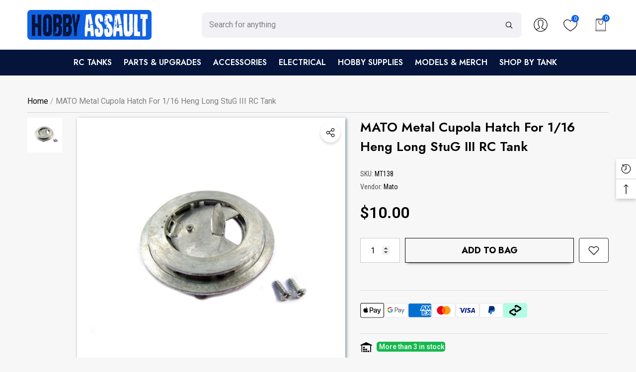

--- FILE ---
content_type: text/html; charset=utf-8
request_url: https://hobbyassault.com.au/products/mato-metal-cupola-hatch-for-1-16-heng-long-stug-iii-rc-tank
body_size: 52929
content:
<!doctype html><html class="no-js" lang="en" >
    <head>
        <meta charset="utf-8">
        <meta http-equiv="X-UA-Compatible" content="IE=edge">
        <meta name="viewport" content="width=device-width,initial-scale=1">
        <meta name="theme-color" content="">
        <link rel="canonical" href="https://hobbyassault.com.au/products/mato-metal-cupola-hatch-for-1-16-heng-long-stug-iii-rc-tank">
        <link canonical-shop-url="https://hobbyassault.com.au/"><link rel="icon" type="image/png" href="//hobbyassault.com.au/cdn/shop/files/120x120_KinchBlue_favicon02_32x32.png?v=1748658212"><link rel="preconnect" href="https://cdn.shopify.com" crossorigin><title>MATO Metal Cupola Hatch For 1/16 Heng Long StuG III RC Tank
 &ndash; Hobby Assault</title>

        
            <meta name="description" content="Metal cupola hatch for your 1/16 Heng Long or Mato StuG III RC tank. Includes: 1 x metal cupola hatch screws">
        

        
<meta property="og:site_name" content="Hobby Assault">
<meta property="og:url" content="https://hobbyassault.com.au/products/mato-metal-cupola-hatch-for-1-16-heng-long-stug-iii-rc-tank">
<meta property="og:title" content="MATO Metal Cupola Hatch For 1/16 Heng Long StuG III RC Tank">
<meta property="og:type" content="product">
<meta property="og:description" content="Metal cupola hatch for your 1/16 Heng Long or Mato StuG III RC tank. Includes: 1 x metal cupola hatch screws"><meta property="og:image" content="http://hobbyassault.com.au/cdn/shop/files/MT138_00.jpg?v=1695161386">
    <meta property="og:image:secure_url" content="https://hobbyassault.com.au/cdn/shop/files/MT138_00.jpg?v=1695161386">
    <meta property="og:image:width" content="800">
    <meta property="og:image:height" content="800"><meta property="og:price:amount" content="10.00">
    <meta property="og:price:currency" content="AUD"><meta name="twitter:card" content="summary_large_image">
<meta name="twitter:title" content="MATO Metal Cupola Hatch For 1/16 Heng Long StuG III RC Tank">
<meta name="twitter:description" content="Metal cupola hatch for your 1/16 Heng Long or Mato StuG III RC tank. Includes: 1 x metal cupola hatch screws">

        <script>window.performance && window.performance.mark && window.performance.mark('shopify.content_for_header.start');</script><meta name="google-site-verification" content="gJdmyEE8V55mDARu61dzOtBIK5e8dm5zquQLRgbrQzs">
<meta id="shopify-digital-wallet" name="shopify-digital-wallet" content="/60490612875/digital_wallets/dialog">
<meta name="shopify-checkout-api-token" content="be8f97116ab16b2ff3c0ce2008aed073">
<meta id="in-context-paypal-metadata" data-shop-id="60490612875" data-venmo-supported="false" data-environment="production" data-locale="en_US" data-paypal-v4="true" data-currency="AUD">
<link rel="alternate" type="application/json+oembed" href="https://hobbyassault.com.au/products/mato-metal-cupola-hatch-for-1-16-heng-long-stug-iii-rc-tank.oembed">
<script async="async" src="/checkouts/internal/preloads.js?locale=en-AU"></script>
<link rel="preconnect" href="https://shop.app" crossorigin="anonymous">
<script async="async" src="https://shop.app/checkouts/internal/preloads.js?locale=en-AU&shop_id=60490612875" crossorigin="anonymous"></script>
<script id="apple-pay-shop-capabilities" type="application/json">{"shopId":60490612875,"countryCode":"AU","currencyCode":"AUD","merchantCapabilities":["supports3DS"],"merchantId":"gid:\/\/shopify\/Shop\/60490612875","merchantName":"Hobby Assault","requiredBillingContactFields":["postalAddress","email","phone"],"requiredShippingContactFields":["postalAddress","email","phone"],"shippingType":"shipping","supportedNetworks":["visa","masterCard","amex","jcb"],"total":{"type":"pending","label":"Hobby Assault","amount":"1.00"},"shopifyPaymentsEnabled":true,"supportsSubscriptions":true}</script>
<script id="shopify-features" type="application/json">{"accessToken":"be8f97116ab16b2ff3c0ce2008aed073","betas":["rich-media-storefront-analytics"],"domain":"hobbyassault.com.au","predictiveSearch":true,"shopId":60490612875,"locale":"en"}</script>
<script>var Shopify = Shopify || {};
Shopify.shop = "26e20c.myshopify.com";
Shopify.locale = "en";
Shopify.currency = {"active":"AUD","rate":"1.0"};
Shopify.country = "AU";
Shopify.theme = {"name":"Halo-3-0-2-Ver16-ready","id":145106010251,"schema_name":"Halo","schema_version":"3.0.2","theme_store_id":null,"role":"main"};
Shopify.theme.handle = "null";
Shopify.theme.style = {"id":null,"handle":null};
Shopify.cdnHost = "hobbyassault.com.au/cdn";
Shopify.routes = Shopify.routes || {};
Shopify.routes.root = "/";</script>
<script type="module">!function(o){(o.Shopify=o.Shopify||{}).modules=!0}(window);</script>
<script>!function(o){function n(){var o=[];function n(){o.push(Array.prototype.slice.apply(arguments))}return n.q=o,n}var t=o.Shopify=o.Shopify||{};t.loadFeatures=n(),t.autoloadFeatures=n()}(window);</script>
<script>
  window.ShopifyPay = window.ShopifyPay || {};
  window.ShopifyPay.apiHost = "shop.app\/pay";
  window.ShopifyPay.redirectState = null;
</script>
<script id="shop-js-analytics" type="application/json">{"pageType":"product"}</script>
<script defer="defer" async type="module" src="//hobbyassault.com.au/cdn/shopifycloud/shop-js/modules/v2/client.init-shop-cart-sync_WVOgQShq.en.esm.js"></script>
<script defer="defer" async type="module" src="//hobbyassault.com.au/cdn/shopifycloud/shop-js/modules/v2/chunk.common_C_13GLB1.esm.js"></script>
<script defer="defer" async type="module" src="//hobbyassault.com.au/cdn/shopifycloud/shop-js/modules/v2/chunk.modal_CLfMGd0m.esm.js"></script>
<script type="module">
  await import("//hobbyassault.com.au/cdn/shopifycloud/shop-js/modules/v2/client.init-shop-cart-sync_WVOgQShq.en.esm.js");
await import("//hobbyassault.com.au/cdn/shopifycloud/shop-js/modules/v2/chunk.common_C_13GLB1.esm.js");
await import("//hobbyassault.com.au/cdn/shopifycloud/shop-js/modules/v2/chunk.modal_CLfMGd0m.esm.js");

  window.Shopify.SignInWithShop?.initShopCartSync?.({"fedCMEnabled":true,"windoidEnabled":true});

</script>
<script>
  window.Shopify = window.Shopify || {};
  if (!window.Shopify.featureAssets) window.Shopify.featureAssets = {};
  window.Shopify.featureAssets['shop-js'] = {"shop-cart-sync":["modules/v2/client.shop-cart-sync_DuR37GeY.en.esm.js","modules/v2/chunk.common_C_13GLB1.esm.js","modules/v2/chunk.modal_CLfMGd0m.esm.js"],"init-fed-cm":["modules/v2/client.init-fed-cm_BucUoe6W.en.esm.js","modules/v2/chunk.common_C_13GLB1.esm.js","modules/v2/chunk.modal_CLfMGd0m.esm.js"],"shop-toast-manager":["modules/v2/client.shop-toast-manager_B0JfrpKj.en.esm.js","modules/v2/chunk.common_C_13GLB1.esm.js","modules/v2/chunk.modal_CLfMGd0m.esm.js"],"init-shop-cart-sync":["modules/v2/client.init-shop-cart-sync_WVOgQShq.en.esm.js","modules/v2/chunk.common_C_13GLB1.esm.js","modules/v2/chunk.modal_CLfMGd0m.esm.js"],"shop-button":["modules/v2/client.shop-button_B_U3bv27.en.esm.js","modules/v2/chunk.common_C_13GLB1.esm.js","modules/v2/chunk.modal_CLfMGd0m.esm.js"],"init-windoid":["modules/v2/client.init-windoid_DuP9q_di.en.esm.js","modules/v2/chunk.common_C_13GLB1.esm.js","modules/v2/chunk.modal_CLfMGd0m.esm.js"],"shop-cash-offers":["modules/v2/client.shop-cash-offers_BmULhtno.en.esm.js","modules/v2/chunk.common_C_13GLB1.esm.js","modules/v2/chunk.modal_CLfMGd0m.esm.js"],"pay-button":["modules/v2/client.pay-button_CrPSEbOK.en.esm.js","modules/v2/chunk.common_C_13GLB1.esm.js","modules/v2/chunk.modal_CLfMGd0m.esm.js"],"init-customer-accounts":["modules/v2/client.init-customer-accounts_jNk9cPYQ.en.esm.js","modules/v2/client.shop-login-button_DJ5ldayH.en.esm.js","modules/v2/chunk.common_C_13GLB1.esm.js","modules/v2/chunk.modal_CLfMGd0m.esm.js"],"avatar":["modules/v2/client.avatar_BTnouDA3.en.esm.js"],"checkout-modal":["modules/v2/client.checkout-modal_pBPyh9w8.en.esm.js","modules/v2/chunk.common_C_13GLB1.esm.js","modules/v2/chunk.modal_CLfMGd0m.esm.js"],"init-shop-for-new-customer-accounts":["modules/v2/client.init-shop-for-new-customer-accounts_BUoCy7a5.en.esm.js","modules/v2/client.shop-login-button_DJ5ldayH.en.esm.js","modules/v2/chunk.common_C_13GLB1.esm.js","modules/v2/chunk.modal_CLfMGd0m.esm.js"],"init-customer-accounts-sign-up":["modules/v2/client.init-customer-accounts-sign-up_CnczCz9H.en.esm.js","modules/v2/client.shop-login-button_DJ5ldayH.en.esm.js","modules/v2/chunk.common_C_13GLB1.esm.js","modules/v2/chunk.modal_CLfMGd0m.esm.js"],"init-shop-email-lookup-coordinator":["modules/v2/client.init-shop-email-lookup-coordinator_CzjY5t9o.en.esm.js","modules/v2/chunk.common_C_13GLB1.esm.js","modules/v2/chunk.modal_CLfMGd0m.esm.js"],"shop-follow-button":["modules/v2/client.shop-follow-button_CsYC63q7.en.esm.js","modules/v2/chunk.common_C_13GLB1.esm.js","modules/v2/chunk.modal_CLfMGd0m.esm.js"],"shop-login-button":["modules/v2/client.shop-login-button_DJ5ldayH.en.esm.js","modules/v2/chunk.common_C_13GLB1.esm.js","modules/v2/chunk.modal_CLfMGd0m.esm.js"],"shop-login":["modules/v2/client.shop-login_B9ccPdmx.en.esm.js","modules/v2/chunk.common_C_13GLB1.esm.js","modules/v2/chunk.modal_CLfMGd0m.esm.js"],"lead-capture":["modules/v2/client.lead-capture_D0K_KgYb.en.esm.js","modules/v2/chunk.common_C_13GLB1.esm.js","modules/v2/chunk.modal_CLfMGd0m.esm.js"],"payment-terms":["modules/v2/client.payment-terms_BWmiNN46.en.esm.js","modules/v2/chunk.common_C_13GLB1.esm.js","modules/v2/chunk.modal_CLfMGd0m.esm.js"]};
</script>
<script id="__st">var __st={"a":60490612875,"offset":36000,"reqid":"510db0ff-a9bd-401b-ab00-f721b3af4600-1769589362","pageurl":"hobbyassault.com.au\/products\/mato-metal-cupola-hatch-for-1-16-heng-long-stug-iii-rc-tank","u":"e0d7789af2e4","p":"product","rtyp":"product","rid":7178820747403};</script>
<script>window.ShopifyPaypalV4VisibilityTracking = true;</script>
<script id="captcha-bootstrap">!function(){'use strict';const t='contact',e='account',n='new_comment',o=[[t,t],['blogs',n],['comments',n],[t,'customer']],c=[[e,'customer_login'],[e,'guest_login'],[e,'recover_customer_password'],[e,'create_customer']],r=t=>t.map((([t,e])=>`form[action*='/${t}']:not([data-nocaptcha='true']) input[name='form_type'][value='${e}']`)).join(','),a=t=>()=>t?[...document.querySelectorAll(t)].map((t=>t.form)):[];function s(){const t=[...o],e=r(t);return a(e)}const i='password',u='form_key',d=['recaptcha-v3-token','g-recaptcha-response','h-captcha-response',i],f=()=>{try{return window.sessionStorage}catch{return}},m='__shopify_v',_=t=>t.elements[u];function p(t,e,n=!1){try{const o=window.sessionStorage,c=JSON.parse(o.getItem(e)),{data:r}=function(t){const{data:e,action:n}=t;return t[m]||n?{data:e,action:n}:{data:t,action:n}}(c);for(const[e,n]of Object.entries(r))t.elements[e]&&(t.elements[e].value=n);n&&o.removeItem(e)}catch(o){console.error('form repopulation failed',{error:o})}}const l='form_type',E='cptcha';function T(t){t.dataset[E]=!0}const w=window,h=w.document,L='Shopify',v='ce_forms',y='captcha';let A=!1;((t,e)=>{const n=(g='f06e6c50-85a8-45c8-87d0-21a2b65856fe',I='https://cdn.shopify.com/shopifycloud/storefront-forms-hcaptcha/ce_storefront_forms_captcha_hcaptcha.v1.5.2.iife.js',D={infoText:'Protected by hCaptcha',privacyText:'Privacy',termsText:'Terms'},(t,e,n)=>{const o=w[L][v],c=o.bindForm;if(c)return c(t,g,e,D).then(n);var r;o.q.push([[t,g,e,D],n]),r=I,A||(h.body.append(Object.assign(h.createElement('script'),{id:'captcha-provider',async:!0,src:r})),A=!0)});var g,I,D;w[L]=w[L]||{},w[L][v]=w[L][v]||{},w[L][v].q=[],w[L][y]=w[L][y]||{},w[L][y].protect=function(t,e){n(t,void 0,e),T(t)},Object.freeze(w[L][y]),function(t,e,n,w,h,L){const[v,y,A,g]=function(t,e,n){const i=e?o:[],u=t?c:[],d=[...i,...u],f=r(d),m=r(i),_=r(d.filter((([t,e])=>n.includes(e))));return[a(f),a(m),a(_),s()]}(w,h,L),I=t=>{const e=t.target;return e instanceof HTMLFormElement?e:e&&e.form},D=t=>v().includes(t);t.addEventListener('submit',(t=>{const e=I(t);if(!e)return;const n=D(e)&&!e.dataset.hcaptchaBound&&!e.dataset.recaptchaBound,o=_(e),c=g().includes(e)&&(!o||!o.value);(n||c)&&t.preventDefault(),c&&!n&&(function(t){try{if(!f())return;!function(t){const e=f();if(!e)return;const n=_(t);if(!n)return;const o=n.value;o&&e.removeItem(o)}(t);const e=Array.from(Array(32),(()=>Math.random().toString(36)[2])).join('');!function(t,e){_(t)||t.append(Object.assign(document.createElement('input'),{type:'hidden',name:u})),t.elements[u].value=e}(t,e),function(t,e){const n=f();if(!n)return;const o=[...t.querySelectorAll(`input[type='${i}']`)].map((({name:t})=>t)),c=[...d,...o],r={};for(const[a,s]of new FormData(t).entries())c.includes(a)||(r[a]=s);n.setItem(e,JSON.stringify({[m]:1,action:t.action,data:r}))}(t,e)}catch(e){console.error('failed to persist form',e)}}(e),e.submit())}));const S=(t,e)=>{t&&!t.dataset[E]&&(n(t,e.some((e=>e===t))),T(t))};for(const o of['focusin','change'])t.addEventListener(o,(t=>{const e=I(t);D(e)&&S(e,y())}));const B=e.get('form_key'),M=e.get(l),P=B&&M;t.addEventListener('DOMContentLoaded',(()=>{const t=y();if(P)for(const e of t)e.elements[l].value===M&&p(e,B);[...new Set([...A(),...v().filter((t=>'true'===t.dataset.shopifyCaptcha))])].forEach((e=>S(e,t)))}))}(h,new URLSearchParams(w.location.search),n,t,e,['guest_login'])})(!0,!0)}();</script>
<script integrity="sha256-4kQ18oKyAcykRKYeNunJcIwy7WH5gtpwJnB7kiuLZ1E=" data-source-attribution="shopify.loadfeatures" defer="defer" src="//hobbyassault.com.au/cdn/shopifycloud/storefront/assets/storefront/load_feature-a0a9edcb.js" crossorigin="anonymous"></script>
<script crossorigin="anonymous" defer="defer" src="//hobbyassault.com.au/cdn/shopifycloud/storefront/assets/shopify_pay/storefront-65b4c6d7.js?v=20250812"></script>
<script data-source-attribution="shopify.dynamic_checkout.dynamic.init">var Shopify=Shopify||{};Shopify.PaymentButton=Shopify.PaymentButton||{isStorefrontPortableWallets:!0,init:function(){window.Shopify.PaymentButton.init=function(){};var t=document.createElement("script");t.src="https://hobbyassault.com.au/cdn/shopifycloud/portable-wallets/latest/portable-wallets.en.js",t.type="module",document.head.appendChild(t)}};
</script>
<script data-source-attribution="shopify.dynamic_checkout.buyer_consent">
  function portableWalletsHideBuyerConsent(e){var t=document.getElementById("shopify-buyer-consent"),n=document.getElementById("shopify-subscription-policy-button");t&&n&&(t.classList.add("hidden"),t.setAttribute("aria-hidden","true"),n.removeEventListener("click",e))}function portableWalletsShowBuyerConsent(e){var t=document.getElementById("shopify-buyer-consent"),n=document.getElementById("shopify-subscription-policy-button");t&&n&&(t.classList.remove("hidden"),t.removeAttribute("aria-hidden"),n.addEventListener("click",e))}window.Shopify?.PaymentButton&&(window.Shopify.PaymentButton.hideBuyerConsent=portableWalletsHideBuyerConsent,window.Shopify.PaymentButton.showBuyerConsent=portableWalletsShowBuyerConsent);
</script>
<script data-source-attribution="shopify.dynamic_checkout.cart.bootstrap">document.addEventListener("DOMContentLoaded",(function(){function t(){return document.querySelector("shopify-accelerated-checkout-cart, shopify-accelerated-checkout")}if(t())Shopify.PaymentButton.init();else{new MutationObserver((function(e,n){t()&&(Shopify.PaymentButton.init(),n.disconnect())})).observe(document.body,{childList:!0,subtree:!0})}}));
</script>
<script id='scb4127' type='text/javascript' async='' src='https://hobbyassault.com.au/cdn/shopifycloud/privacy-banner/storefront-banner.js'></script><link id="shopify-accelerated-checkout-styles" rel="stylesheet" media="screen" href="https://hobbyassault.com.au/cdn/shopifycloud/portable-wallets/latest/accelerated-checkout-backwards-compat.css" crossorigin="anonymous">
<style id="shopify-accelerated-checkout-cart">
        #shopify-buyer-consent {
  margin-top: 1em;
  display: inline-block;
  width: 100%;
}

#shopify-buyer-consent.hidden {
  display: none;
}

#shopify-subscription-policy-button {
  background: none;
  border: none;
  padding: 0;
  text-decoration: underline;
  font-size: inherit;
  cursor: pointer;
}

#shopify-subscription-policy-button::before {
  box-shadow: none;
}

      </style>
<script id="sections-script" data-sections="header-nav-vertical-menu,header-mobile" defer="defer" src="//hobbyassault.com.au/cdn/shop/t/103/compiled_assets/scripts.js?v=16346"></script>
<script>window.performance && window.performance.mark && window.performance.mark('shopify.content_for_header.end');</script>

        <style type="text/css" media="screen">
            @import url('https://fonts.googleapis.com/css?family=Jost:300,300i,400,400i,500,500i,600,600i,700,700i,800,800i,900,900i&display=swap');

    


@import url('https://fonts.googleapis.com/css?family=Roboto:300,300i,400,400i,500,500i,600,600i,700,700i,800,800i,900,900i&display=swap');


@import url('https://fonts.googleapis.com/css?family=Roboto+Condensed:300,300i,400,400i,500,500i,600,600i,700,700i,800,800i,900,900i&display=swap');


:root {
    
        --font-1-family: Jost, -apple-system, 'Segoe UI', Roboto, 'Helvetica Neue', 'Noto Sans', 'Liberation Sans', Arial, sans-serif, 'Apple Color Emoji', 'Segoe UI Emoji', 'Segoe UI Symbol', 'Noto Color Emoji';
        --font-1-style: normal;
        --font-1-weight: normal;
    
    
        --font-2-family: Roboto, -apple-system, 'Segoe UI', Roboto, 'Helvetica Neue', 'Noto Sans', 'Liberation Sans', Arial, sans-serif, 'Apple Color Emoji', 'Segoe UI Emoji', 'Segoe UI Symbol', 'Noto Color Emoji';
        --font-2-style: normal;
        --font-2-weight: normal;
    
    
        --font-3-family: Roboto Condensed, -apple-system, 'Segoe UI', Roboto, 'Helvetica Neue', 'Noto Sans', 'Liberation Sans', Arial, sans-serif, 'Apple Color Emoji', 'Segoe UI Emoji', 'Segoe UI Symbol', 'Noto Color Emoji';
        --font-3-style: normal;
        --font-3-weight: normal;
    

    
        --font-body-family: var(--font-2-family);
        --font-body-style: var(--font-2-style);
        --font-body-weight: var(--font-2-weight);
    

    
        --font-heading-family: var(--font-1-family);
        --font-heading-style: var(--font-1-style);
        --font-heading-weight: var(--font-1-weight);
    

    
        --font-page-title-family: var(--font-1-family);
        --font-page-title-style: var(--font-1-style);
        --font-page-title-weight: var(--font-1-weight);
    --color-text: #000000;
    --color-text2: #505050;
    --color-global: #1063e4;
    --color-global-bg: #FFFFFF;
    --color-global-darken: #e6e6e6;
    --color-white: #FFFFFF;
    --color-grey: #808080;
    --color-black: #202020;
    --color-base-text-rgb: 0, 0, 0;
    --color-base-text2-rgb: 80, 80, 80;
    --color-background: #f7f7f7;
    --color-background-rgb: 247, 247, 247;
    --color-background-hsl: 0, 0%, 97%;
    --color-background-overylay: rgba(247, 247, 247, 0.9);
    --color-link: #000000;
    --color-link-hover: #1063e4;
    --color-error: #D93333;
    --color-error-bg: #FCEEEE;
    --color-success: #5A5A5A;
    --color-success-bg: #DFF0D8;
    --color-info: #202020;
    --color-info-bg: #FFF2DD;
    --color-background-10 : #dedede;
    --color-background-20 : #c6c6c6;
    --color-background-30 : #adadad;
    --color-background-50 : #7c7c7c;
    --color-background-global : #84adee;

    --font-size: 16px;
    --font-weight: 400;
    --font-weight-light: 300;
    --font-weight-normal: 400;
    --font-weight-medium: 500;
    --font-weight-semibold: 600;
    --font-weight-bold: 700;
    --font-weight-bolder: 800;
    --font-weight-black: 900;
    --line-height: 1.5;
    --letter-spacing: 0.0em;

    --header-font-size: 35px;
    
        --header-tablet-font-size: 35px;
        --header-sm-tablet-font-size: 35px;
    
    --header-mobile-font-size: 24px;
    --header-font-weight: 700;
    --header-text-transform: uppercase;
    --header-color: #000000;

    --page-title-font-size: 30px;
    --page-title-mobile-font-size: 30px;
    --page-title-font-weight: 700;
    --page-title-text-transform: uppercase;
    --page-title-color: #000000;

    
        --btn-font-name: var(--font-1-family);
    
    --btn-font-size: 20px;
    --btn-font-weight: 600;
    --btn-text-transform: uppercase;
    --btn-border-width: 0px;
    --btn-border-style: none;
    --btn-border-radius: 4px;
    --btn-padding-top: 10px;
    --btn-padding-bottom: 10px;
    --btn-box-shadow: 0px 5px 5px -5px #333333;
    --btn-min-height: 46px;
    --btn-1-color: #FFFFFF;
    --btn-1-bg: #000000;
    --btn-1-border: #000000;
    --btn-1-color-hover: #ffffff;
    --btn-1-bg-hover: #1063e4;
    --btn-1-border-hover: #1063e4;
    --btn-2-color: #232323;
    --btn-2-bg: #fff;
    --btn-2-border: #000000;
    --btn-2-color-hover: #FFFFFF;
    --btn-2-bg-hover: #000000;
    --btn-2-border-hover: #000000;
    --btn-3-color: #FFFFFF;
    --btn-3-bg: #17b84f;
    --btn-3-border: rgba(0,0,0,0);
    --btn-3-color-hover: #ffffff;
    --btn-3-bg-hover: #000;
    --btn-3-border-hover: #808080;
    --btn-4-color: #FFFFFF;
    --btn-4-bg: #1043e4;
    --btn-4-border: rgba(0,0,0,0);
    --btn-4-color-hover: #FFFFFF;
    --btn-4-bg-hover: #000000;
    --btn-4-border-hover: #000000;
    --btn-5-color: #000000;
    --btn-5-bg: #E5E5E5;
    --btn-5-border: #E5E5E5;
    --btn-5-color-hover: #FFFFFF;
    --btn-5-bg-hover: #000000;
    --btn-5-border-hover: #000000;
    --btn-6-color: #000000;
    --btn-6-bg: linear-gradient(90deg, rgba(115, 255, 172, 1), rgba(212, 255, 63, 1) 51%, rgba(115, 255, 172, 1) 100%);
    --btn-6-color-hover: #FFFFFF;
    --btn-7-color: #ffffff;
    --btn-7-bg: #000000;
    --btn-7-border: linear-gradient(90deg, rgba(115, 255, 172, 1), rgba(212, 255, 63, 1) 100%);
    --btn-7-color-hover: #000000;
    --btn-8-color: #000000;
    --btn-8-bg: radial-gradient(rgba(212, 255, 63, 1) 51%, rgba(16, 99, 228, 1) 100%, rgba(115, 255, 172, 1) 100%);
    --btn-8-color-hover: #FFFFFF;
    --btn-8-bg-hover: #000000;

    --anchor-transition: all ease .3s;
    --bg-white: #ffffff;
    --bg-black: #000000;
    --bg-grey: #808080;
    --icon: var(--color-text);
    --duration-short: 100ms;
    --duration-default: 250ms;
    --duration-long: 500ms;
    --duration-longer: 600ms;
    --cubic: cubic-bezier(0.5, 1, 0.89, 1);

    --form-input-bg: #ffffff;
    --form-input-border: #c7c7c7;
    --form-input-color: #000000;;
    --form-input-placeholder: #808080;
    --form-label: #000000;
    --form-label-checkbox-before-border: #808080;
    --form-label-checkbox-before-bg: transparent;
    --form-label-checkbox-before-border-checked: #808080;
    --form-label-checkbox-before-bg-checked: #808080;

    --new-badge-color: #ffffff;
    --new-badge-bg: green;
    --sale-badge-color: #ffffff;
    --sale-badge-bg: #D93333;
    --sold-out-badge-color: #D93333;
    --sold-out-badge-bg: #FFFFFF;
    --custom-badge-color: #ffffff;
    --custom-badge-bg: #106;
    --bundle-badge-color: #010101;
    --bundle-badge-bg: #FFFFFF;
    --badge-text-transform : uppercase;
    --product-card-bg : white;--product-title-font: var(--font-2-family);--product-title-font-size : 16px;
    --product-title-font-weight : 400;
    --product-title-line-text : 2;
    --product-title-text-transform : none;
    --product-title-color : #000000;
    --product-title-color-hover : #505050;
    --product-vendor-font-size : 14px;
    --product-vendor-font-weight : 400;
    --product-vendor-text-transform : capitalize;
    --product-vendor-color : #010101;
    --product-price-font-size : 20px;
    --product-price-font-weight : 600;
    --product-price-compare-font-size : 16px;
    --product-price-compare-font-weight : 700;
    --product-price-color : #010101;
    --product-sale-price-color : #000000;
    --product-compare-price-color : #d93333;
    --product-review-full-color : #000000;
    --product-review-empty-color : #e6e4e4;
    --product-swatch-border : #5A5A5A;
    --product-swatch-border-active : #ffffff;
    --product-wishlist-color : #000000;
    --product-wishlist-bg : #f2f2f6;
    --product-wishlist-color-added : #1063e4;
    --product-wishlist-bg-added : #F2f2f6;
    --product-compare-color : #000000;
    --product-compare-bg : #FFFFFF;
    --product-compare-color-added : #D12442;
    --product-compare-bg-added : #FFFFFF;
    --product-quick-view-color : #000000;
    --product-quick-view-bg : #ffce12;
    --product-quick-view-color-hover : #FFFFFF;
    --product-quick-view-bg-hover : #000000;--product-action-font: var(--font-1-family);--product-action-font-size : 16px;
    --product-action-font-weight : 700;
    --product-action-color : #000000;
    --product-action-text-transform : uppercase;
    --product-action-bg : #;
    --product-action-border : #1063e4;
    --product-action-color-hover : #ffffff;
    --product-action-bg-hover : #000;
    --product-action-border-hover : rgba(0,0,0,0);
    --product-action-min-height: 46.0px;
    --product-attr-font-size: 11px;
    --product-attr-font-weight: 400;
    --product-attr-color: #787878;
    --product-attr-text-transform: uppercase;--cart-item-bg : #FFFFFF;
        --cart-item-border : #E6E6E6;
        --cart-item-border-width : 1px;
        --cart-item-border-style : solid;
        --cart-item-object-fit : contain;
        --free-shipping-height : 15px;
        --free-shipping-color : #808080;
        --free-shipping-color-2 : #1063e4;
        --free-shipping-bg : #a9a9a9;
        --free-shipping-border : #a9a9a9;
        --free-shipping-borderw : 0px;
        --free-shipping-bg-1: #1063e4;
        --free-shipping-bg-2: #1063e4;
        --free-shipping-bg-3: #0d469e;
        --free-shipping-bg-4: #00bc67;
        --free-shipping-min-height : 49.0px;
    

    --swatch-border : #000000;
    --swatch-border-active : #808080;
    --variant-bg : #FFFFFF;
    --variant-color : #000000;
    --variant-border : #c7c7c7;
    --variant-bg-active : #000000;
    --variant-color-active : #FFFFFF;
    --variant-border-active : #000000;

    --lookbook-point-bg: #fde200;
    --lookbook-point-bg-2: rgba(253, 226, 0, 0.5);
    --lookbook-point-border: #D8D8D8;
    --lookbook-point-border-2: rgba(216, 216, 216, 0.5);
    --lookbook-point-color: #000000;
    --blockquote-bg: #FFFFFF;
    --blockquote-color: #000000;

    --image-border: 10px;

    
}
            *,
*::before,
*::after {
    box-sizing: inherit;
}

html {
    box-sizing: border-box;
    font-size: 62.5%;
    height: 100%;
}

body {
    display: grid;
    grid-template-rows: auto auto 1fr auto;
    grid-template-columns: 100%;
    min-height: 100%;
    font-family: var(--font-body-family);
    font-style: var(--font-body-style);
    font-weight: var(--font-body-weight);
    line-height: var(--line-height);
    letter-spacing: var(--letter-spacing);
}

img{
    height: auto;
}


        </style>

        <link href="//hobbyassault.com.au/cdn/shop/t/103/assets/base.css?v=109800621990436196591765742950" rel="stylesheet" type="text/css" media="all" />
<script>
            document.documentElement.className = document.documentElement.className.replace('no-js', 'js');
            if (Shopify.designMode) {
                document.documentElement.classList.add('shopify-design-mode');
            }
        </script>
    <link href="https://monorail-edge.shopifysvc.com" rel="dns-prefetch">
<script>(function(){if ("sendBeacon" in navigator && "performance" in window) {try {var session_token_from_headers = performance.getEntriesByType('navigation')[0].serverTiming.find(x => x.name == '_s').description;} catch {var session_token_from_headers = undefined;}var session_cookie_matches = document.cookie.match(/_shopify_s=([^;]*)/);var session_token_from_cookie = session_cookie_matches && session_cookie_matches.length === 2 ? session_cookie_matches[1] : "";var session_token = session_token_from_headers || session_token_from_cookie || "";function handle_abandonment_event(e) {var entries = performance.getEntries().filter(function(entry) {return /monorail-edge.shopifysvc.com/.test(entry.name);});if (!window.abandonment_tracked && entries.length === 0) {window.abandonment_tracked = true;var currentMs = Date.now();var navigation_start = performance.timing.navigationStart;var payload = {shop_id: 60490612875,url: window.location.href,navigation_start,duration: currentMs - navigation_start,session_token,page_type: "product"};window.navigator.sendBeacon("https://monorail-edge.shopifysvc.com/v1/produce", JSON.stringify({schema_id: "online_store_buyer_site_abandonment/1.1",payload: payload,metadata: {event_created_at_ms: currentMs,event_sent_at_ms: currentMs}}));}}window.addEventListener('pagehide', handle_abandonment_event);}}());</script>
<script id="web-pixels-manager-setup">(function e(e,d,r,n,o){if(void 0===o&&(o={}),!Boolean(null===(a=null===(i=window.Shopify)||void 0===i?void 0:i.analytics)||void 0===a?void 0:a.replayQueue)){var i,a;window.Shopify=window.Shopify||{};var t=window.Shopify;t.analytics=t.analytics||{};var s=t.analytics;s.replayQueue=[],s.publish=function(e,d,r){return s.replayQueue.push([e,d,r]),!0};try{self.performance.mark("wpm:start")}catch(e){}var l=function(){var e={modern:/Edge?\/(1{2}[4-9]|1[2-9]\d|[2-9]\d{2}|\d{4,})\.\d+(\.\d+|)|Firefox\/(1{2}[4-9]|1[2-9]\d|[2-9]\d{2}|\d{4,})\.\d+(\.\d+|)|Chrom(ium|e)\/(9{2}|\d{3,})\.\d+(\.\d+|)|(Maci|X1{2}).+ Version\/(15\.\d+|(1[6-9]|[2-9]\d|\d{3,})\.\d+)([,.]\d+|)( \(\w+\)|)( Mobile\/\w+|) Safari\/|Chrome.+OPR\/(9{2}|\d{3,})\.\d+\.\d+|(CPU[ +]OS|iPhone[ +]OS|CPU[ +]iPhone|CPU IPhone OS|CPU iPad OS)[ +]+(15[._]\d+|(1[6-9]|[2-9]\d|\d{3,})[._]\d+)([._]\d+|)|Android:?[ /-](13[3-9]|1[4-9]\d|[2-9]\d{2}|\d{4,})(\.\d+|)(\.\d+|)|Android.+Firefox\/(13[5-9]|1[4-9]\d|[2-9]\d{2}|\d{4,})\.\d+(\.\d+|)|Android.+Chrom(ium|e)\/(13[3-9]|1[4-9]\d|[2-9]\d{2}|\d{4,})\.\d+(\.\d+|)|SamsungBrowser\/([2-9]\d|\d{3,})\.\d+/,legacy:/Edge?\/(1[6-9]|[2-9]\d|\d{3,})\.\d+(\.\d+|)|Firefox\/(5[4-9]|[6-9]\d|\d{3,})\.\d+(\.\d+|)|Chrom(ium|e)\/(5[1-9]|[6-9]\d|\d{3,})\.\d+(\.\d+|)([\d.]+$|.*Safari\/(?![\d.]+ Edge\/[\d.]+$))|(Maci|X1{2}).+ Version\/(10\.\d+|(1[1-9]|[2-9]\d|\d{3,})\.\d+)([,.]\d+|)( \(\w+\)|)( Mobile\/\w+|) Safari\/|Chrome.+OPR\/(3[89]|[4-9]\d|\d{3,})\.\d+\.\d+|(CPU[ +]OS|iPhone[ +]OS|CPU[ +]iPhone|CPU IPhone OS|CPU iPad OS)[ +]+(10[._]\d+|(1[1-9]|[2-9]\d|\d{3,})[._]\d+)([._]\d+|)|Android:?[ /-](13[3-9]|1[4-9]\d|[2-9]\d{2}|\d{4,})(\.\d+|)(\.\d+|)|Mobile Safari.+OPR\/([89]\d|\d{3,})\.\d+\.\d+|Android.+Firefox\/(13[5-9]|1[4-9]\d|[2-9]\d{2}|\d{4,})\.\d+(\.\d+|)|Android.+Chrom(ium|e)\/(13[3-9]|1[4-9]\d|[2-9]\d{2}|\d{4,})\.\d+(\.\d+|)|Android.+(UC? ?Browser|UCWEB|U3)[ /]?(15\.([5-9]|\d{2,})|(1[6-9]|[2-9]\d|\d{3,})\.\d+)\.\d+|SamsungBrowser\/(5\.\d+|([6-9]|\d{2,})\.\d+)|Android.+MQ{2}Browser\/(14(\.(9|\d{2,})|)|(1[5-9]|[2-9]\d|\d{3,})(\.\d+|))(\.\d+|)|K[Aa][Ii]OS\/(3\.\d+|([4-9]|\d{2,})\.\d+)(\.\d+|)/},d=e.modern,r=e.legacy,n=navigator.userAgent;return n.match(d)?"modern":n.match(r)?"legacy":"unknown"}(),u="modern"===l?"modern":"legacy",c=(null!=n?n:{modern:"",legacy:""})[u],f=function(e){return[e.baseUrl,"/wpm","/b",e.hashVersion,"modern"===e.buildTarget?"m":"l",".js"].join("")}({baseUrl:d,hashVersion:r,buildTarget:u}),m=function(e){var d=e.version,r=e.bundleTarget,n=e.surface,o=e.pageUrl,i=e.monorailEndpoint;return{emit:function(e){var a=e.status,t=e.errorMsg,s=(new Date).getTime(),l=JSON.stringify({metadata:{event_sent_at_ms:s},events:[{schema_id:"web_pixels_manager_load/3.1",payload:{version:d,bundle_target:r,page_url:o,status:a,surface:n,error_msg:t},metadata:{event_created_at_ms:s}}]});if(!i)return console&&console.warn&&console.warn("[Web Pixels Manager] No Monorail endpoint provided, skipping logging."),!1;try{return self.navigator.sendBeacon.bind(self.navigator)(i,l)}catch(e){}var u=new XMLHttpRequest;try{return u.open("POST",i,!0),u.setRequestHeader("Content-Type","text/plain"),u.send(l),!0}catch(e){return console&&console.warn&&console.warn("[Web Pixels Manager] Got an unhandled error while logging to Monorail."),!1}}}}({version:r,bundleTarget:l,surface:e.surface,pageUrl:self.location.href,monorailEndpoint:e.monorailEndpoint});try{o.browserTarget=l,function(e){var d=e.src,r=e.async,n=void 0===r||r,o=e.onload,i=e.onerror,a=e.sri,t=e.scriptDataAttributes,s=void 0===t?{}:t,l=document.createElement("script"),u=document.querySelector("head"),c=document.querySelector("body");if(l.async=n,l.src=d,a&&(l.integrity=a,l.crossOrigin="anonymous"),s)for(var f in s)if(Object.prototype.hasOwnProperty.call(s,f))try{l.dataset[f]=s[f]}catch(e){}if(o&&l.addEventListener("load",o),i&&l.addEventListener("error",i),u)u.appendChild(l);else{if(!c)throw new Error("Did not find a head or body element to append the script");c.appendChild(l)}}({src:f,async:!0,onload:function(){if(!function(){var e,d;return Boolean(null===(d=null===(e=window.Shopify)||void 0===e?void 0:e.analytics)||void 0===d?void 0:d.initialized)}()){var d=window.webPixelsManager.init(e)||void 0;if(d){var r=window.Shopify.analytics;r.replayQueue.forEach((function(e){var r=e[0],n=e[1],o=e[2];d.publishCustomEvent(r,n,o)})),r.replayQueue=[],r.publish=d.publishCustomEvent,r.visitor=d.visitor,r.initialized=!0}}},onerror:function(){return m.emit({status:"failed",errorMsg:"".concat(f," has failed to load")})},sri:function(e){var d=/^sha384-[A-Za-z0-9+/=]+$/;return"string"==typeof e&&d.test(e)}(c)?c:"",scriptDataAttributes:o}),m.emit({status:"loading"})}catch(e){m.emit({status:"failed",errorMsg:(null==e?void 0:e.message)||"Unknown error"})}}})({shopId: 60490612875,storefrontBaseUrl: "https://hobbyassault.com.au",extensionsBaseUrl: "https://extensions.shopifycdn.com/cdn/shopifycloud/web-pixels-manager",monorailEndpoint: "https://monorail-edge.shopifysvc.com/unstable/produce_batch",surface: "storefront-renderer",enabledBetaFlags: ["2dca8a86"],webPixelsConfigList: [{"id":"396722315","configuration":"{\"config\":\"{\\\"google_tag_ids\\\":[\\\"G-LF3Q91QHEP\\\",\\\"GT-NN6GJ5KM\\\"],\\\"target_country\\\":\\\"AU\\\",\\\"gtag_events\\\":[{\\\"type\\\":\\\"search\\\",\\\"action_label\\\":\\\"G-LF3Q91QHEP\\\"},{\\\"type\\\":\\\"begin_checkout\\\",\\\"action_label\\\":\\\"G-LF3Q91QHEP\\\"},{\\\"type\\\":\\\"view_item\\\",\\\"action_label\\\":[\\\"G-LF3Q91QHEP\\\",\\\"MC-CVT19G878J\\\"]},{\\\"type\\\":\\\"purchase\\\",\\\"action_label\\\":[\\\"G-LF3Q91QHEP\\\",\\\"MC-CVT19G878J\\\"]},{\\\"type\\\":\\\"page_view\\\",\\\"action_label\\\":[\\\"G-LF3Q91QHEP\\\",\\\"MC-CVT19G878J\\\"]},{\\\"type\\\":\\\"add_payment_info\\\",\\\"action_label\\\":\\\"G-LF3Q91QHEP\\\"},{\\\"type\\\":\\\"add_to_cart\\\",\\\"action_label\\\":\\\"G-LF3Q91QHEP\\\"}],\\\"enable_monitoring_mode\\\":false}\"}","eventPayloadVersion":"v1","runtimeContext":"OPEN","scriptVersion":"b2a88bafab3e21179ed38636efcd8a93","type":"APP","apiClientId":1780363,"privacyPurposes":[],"dataSharingAdjustments":{"protectedCustomerApprovalScopes":["read_customer_address","read_customer_email","read_customer_name","read_customer_personal_data","read_customer_phone"]}},{"id":"shopify-app-pixel","configuration":"{}","eventPayloadVersion":"v1","runtimeContext":"STRICT","scriptVersion":"0450","apiClientId":"shopify-pixel","type":"APP","privacyPurposes":["ANALYTICS","MARKETING"]},{"id":"shopify-custom-pixel","eventPayloadVersion":"v1","runtimeContext":"LAX","scriptVersion":"0450","apiClientId":"shopify-pixel","type":"CUSTOM","privacyPurposes":["ANALYTICS","MARKETING"]}],isMerchantRequest: false,initData: {"shop":{"name":"Hobby Assault","paymentSettings":{"currencyCode":"AUD"},"myshopifyDomain":"26e20c.myshopify.com","countryCode":"AU","storefrontUrl":"https:\/\/hobbyassault.com.au"},"customer":null,"cart":null,"checkout":null,"productVariants":[{"price":{"amount":10.0,"currencyCode":"AUD"},"product":{"title":"MATO Metal Cupola Hatch For 1\/16 Heng Long StuG III RC Tank","vendor":"Mato","id":"7178820747403","untranslatedTitle":"MATO Metal Cupola Hatch For 1\/16 Heng Long StuG III RC Tank","url":"\/products\/mato-metal-cupola-hatch-for-1-16-heng-long-stug-iii-rc-tank","type":"Metal Accessory"},"id":"41592186896523","image":{"src":"\/\/hobbyassault.com.au\/cdn\/shop\/files\/MT138_00.jpg?v=1695161386"},"sku":"MT138","title":"Default Title","untranslatedTitle":"Default Title"}],"purchasingCompany":null},},"https://hobbyassault.com.au/cdn","fcfee988w5aeb613cpc8e4bc33m6693e112",{"modern":"","legacy":""},{"shopId":"60490612875","storefrontBaseUrl":"https:\/\/hobbyassault.com.au","extensionBaseUrl":"https:\/\/extensions.shopifycdn.com\/cdn\/shopifycloud\/web-pixels-manager","surface":"storefront-renderer","enabledBetaFlags":"[\"2dca8a86\"]","isMerchantRequest":"false","hashVersion":"fcfee988w5aeb613cpc8e4bc33m6693e112","publish":"custom","events":"[[\"page_viewed\",{}],[\"product_viewed\",{\"productVariant\":{\"price\":{\"amount\":10.0,\"currencyCode\":\"AUD\"},\"product\":{\"title\":\"MATO Metal Cupola Hatch For 1\/16 Heng Long StuG III RC Tank\",\"vendor\":\"Mato\",\"id\":\"7178820747403\",\"untranslatedTitle\":\"MATO Metal Cupola Hatch For 1\/16 Heng Long StuG III RC Tank\",\"url\":\"\/products\/mato-metal-cupola-hatch-for-1-16-heng-long-stug-iii-rc-tank\",\"type\":\"Metal Accessory\"},\"id\":\"41592186896523\",\"image\":{\"src\":\"\/\/hobbyassault.com.au\/cdn\/shop\/files\/MT138_00.jpg?v=1695161386\"},\"sku\":\"MT138\",\"title\":\"Default Title\",\"untranslatedTitle\":\"Default Title\"}}]]"});</script><script>
  window.ShopifyAnalytics = window.ShopifyAnalytics || {};
  window.ShopifyAnalytics.meta = window.ShopifyAnalytics.meta || {};
  window.ShopifyAnalytics.meta.currency = 'AUD';
  var meta = {"product":{"id":7178820747403,"gid":"gid:\/\/shopify\/Product\/7178820747403","vendor":"Mato","type":"Metal Accessory","handle":"mato-metal-cupola-hatch-for-1-16-heng-long-stug-iii-rc-tank","variants":[{"id":41592186896523,"price":1000,"name":"MATO Metal Cupola Hatch For 1\/16 Heng Long StuG III RC Tank","public_title":null,"sku":"MT138"}],"remote":false},"page":{"pageType":"product","resourceType":"product","resourceId":7178820747403,"requestId":"510db0ff-a9bd-401b-ab00-f721b3af4600-1769589362"}};
  for (var attr in meta) {
    window.ShopifyAnalytics.meta[attr] = meta[attr];
  }
</script>
<script class="analytics">
  (function () {
    var customDocumentWrite = function(content) {
      var jquery = null;

      if (window.jQuery) {
        jquery = window.jQuery;
      } else if (window.Checkout && window.Checkout.$) {
        jquery = window.Checkout.$;
      }

      if (jquery) {
        jquery('body').append(content);
      }
    };

    var hasLoggedConversion = function(token) {
      if (token) {
        return document.cookie.indexOf('loggedConversion=' + token) !== -1;
      }
      return false;
    }

    var setCookieIfConversion = function(token) {
      if (token) {
        var twoMonthsFromNow = new Date(Date.now());
        twoMonthsFromNow.setMonth(twoMonthsFromNow.getMonth() + 2);

        document.cookie = 'loggedConversion=' + token + '; expires=' + twoMonthsFromNow;
      }
    }

    var trekkie = window.ShopifyAnalytics.lib = window.trekkie = window.trekkie || [];
    if (trekkie.integrations) {
      return;
    }
    trekkie.methods = [
      'identify',
      'page',
      'ready',
      'track',
      'trackForm',
      'trackLink'
    ];
    trekkie.factory = function(method) {
      return function() {
        var args = Array.prototype.slice.call(arguments);
        args.unshift(method);
        trekkie.push(args);
        return trekkie;
      };
    };
    for (var i = 0; i < trekkie.methods.length; i++) {
      var key = trekkie.methods[i];
      trekkie[key] = trekkie.factory(key);
    }
    trekkie.load = function(config) {
      trekkie.config = config || {};
      trekkie.config.initialDocumentCookie = document.cookie;
      var first = document.getElementsByTagName('script')[0];
      var script = document.createElement('script');
      script.type = 'text/javascript';
      script.onerror = function(e) {
        var scriptFallback = document.createElement('script');
        scriptFallback.type = 'text/javascript';
        scriptFallback.onerror = function(error) {
                var Monorail = {
      produce: function produce(monorailDomain, schemaId, payload) {
        var currentMs = new Date().getTime();
        var event = {
          schema_id: schemaId,
          payload: payload,
          metadata: {
            event_created_at_ms: currentMs,
            event_sent_at_ms: currentMs
          }
        };
        return Monorail.sendRequest("https://" + monorailDomain + "/v1/produce", JSON.stringify(event));
      },
      sendRequest: function sendRequest(endpointUrl, payload) {
        // Try the sendBeacon API
        if (window && window.navigator && typeof window.navigator.sendBeacon === 'function' && typeof window.Blob === 'function' && !Monorail.isIos12()) {
          var blobData = new window.Blob([payload], {
            type: 'text/plain'
          });

          if (window.navigator.sendBeacon(endpointUrl, blobData)) {
            return true;
          } // sendBeacon was not successful

        } // XHR beacon

        var xhr = new XMLHttpRequest();

        try {
          xhr.open('POST', endpointUrl);
          xhr.setRequestHeader('Content-Type', 'text/plain');
          xhr.send(payload);
        } catch (e) {
          console.log(e);
        }

        return false;
      },
      isIos12: function isIos12() {
        return window.navigator.userAgent.lastIndexOf('iPhone; CPU iPhone OS 12_') !== -1 || window.navigator.userAgent.lastIndexOf('iPad; CPU OS 12_') !== -1;
      }
    };
    Monorail.produce('monorail-edge.shopifysvc.com',
      'trekkie_storefront_load_errors/1.1',
      {shop_id: 60490612875,
      theme_id: 145106010251,
      app_name: "storefront",
      context_url: window.location.href,
      source_url: "//hobbyassault.com.au/cdn/s/trekkie.storefront.a804e9514e4efded663580eddd6991fcc12b5451.min.js"});

        };
        scriptFallback.async = true;
        scriptFallback.src = '//hobbyassault.com.au/cdn/s/trekkie.storefront.a804e9514e4efded663580eddd6991fcc12b5451.min.js';
        first.parentNode.insertBefore(scriptFallback, first);
      };
      script.async = true;
      script.src = '//hobbyassault.com.au/cdn/s/trekkie.storefront.a804e9514e4efded663580eddd6991fcc12b5451.min.js';
      first.parentNode.insertBefore(script, first);
    };
    trekkie.load(
      {"Trekkie":{"appName":"storefront","development":false,"defaultAttributes":{"shopId":60490612875,"isMerchantRequest":null,"themeId":145106010251,"themeCityHash":"7489709355543258362","contentLanguage":"en","currency":"AUD","eventMetadataId":"d0753622-6cd9-400c-b42d-104698524350"},"isServerSideCookieWritingEnabled":true,"monorailRegion":"shop_domain","enabledBetaFlags":["65f19447","b5387b81"]},"Session Attribution":{},"S2S":{"facebookCapiEnabled":false,"source":"trekkie-storefront-renderer","apiClientId":580111}}
    );

    var loaded = false;
    trekkie.ready(function() {
      if (loaded) return;
      loaded = true;

      window.ShopifyAnalytics.lib = window.trekkie;

      var originalDocumentWrite = document.write;
      document.write = customDocumentWrite;
      try { window.ShopifyAnalytics.merchantGoogleAnalytics.call(this); } catch(error) {};
      document.write = originalDocumentWrite;

      window.ShopifyAnalytics.lib.page(null,{"pageType":"product","resourceType":"product","resourceId":7178820747403,"requestId":"510db0ff-a9bd-401b-ab00-f721b3af4600-1769589362","shopifyEmitted":true});

      var match = window.location.pathname.match(/checkouts\/(.+)\/(thank_you|post_purchase)/)
      var token = match? match[1]: undefined;
      if (!hasLoggedConversion(token)) {
        setCookieIfConversion(token);
        window.ShopifyAnalytics.lib.track("Viewed Product",{"currency":"AUD","variantId":41592186896523,"productId":7178820747403,"productGid":"gid:\/\/shopify\/Product\/7178820747403","name":"MATO Metal Cupola Hatch For 1\/16 Heng Long StuG III RC Tank","price":"10.00","sku":"MT138","brand":"Mato","variant":null,"category":"Metal Accessory","nonInteraction":true,"remote":false},undefined,undefined,{"shopifyEmitted":true});
      window.ShopifyAnalytics.lib.track("monorail:\/\/trekkie_storefront_viewed_product\/1.1",{"currency":"AUD","variantId":41592186896523,"productId":7178820747403,"productGid":"gid:\/\/shopify\/Product\/7178820747403","name":"MATO Metal Cupola Hatch For 1\/16 Heng Long StuG III RC Tank","price":"10.00","sku":"MT138","brand":"Mato","variant":null,"category":"Metal Accessory","nonInteraction":true,"remote":false,"referer":"https:\/\/hobbyassault.com.au\/products\/mato-metal-cupola-hatch-for-1-16-heng-long-stug-iii-rc-tank"});
      }
    });


        var eventsListenerScript = document.createElement('script');
        eventsListenerScript.async = true;
        eventsListenerScript.src = "//hobbyassault.com.au/cdn/shopifycloud/storefront/assets/shop_events_listener-3da45d37.js";
        document.getElementsByTagName('head')[0].appendChild(eventsListenerScript);

})();</script>
<script
  defer
  src="https://hobbyassault.com.au/cdn/shopifycloud/perf-kit/shopify-perf-kit-3.1.0.min.js"
  data-application="storefront-renderer"
  data-shop-id="60490612875"
  data-render-region="gcp-us-east1"
  data-page-type="product"
  data-theme-instance-id="145106010251"
  data-theme-name="Halo"
  data-theme-version="3.0.2"
  data-monorail-region="shop_domain"
  data-resource-timing-sampling-rate="10"
  data-shs="true"
  data-shs-beacon="true"
  data-shs-export-with-fetch="true"
  data-shs-logs-sample-rate="1"
  data-shs-beacon-endpoint="https://hobbyassault.com.au/api/collect"
></script>
</head><body class="body-full template-product skin-7"><a class="skip-to-content-link visually-hidden" href="#MainContent">
            Skip to content
        </a>
        <link href="//hobbyassault.com.au/cdn/shop/t/103/assets/vendor.css?v=59873738426247701801761354547" rel="stylesheet" type="text/css" media="all" />
<link href="//hobbyassault.com.au/cdn/shop/t/103/assets/animated.css?v=82428022931249397821761354547" rel="stylesheet" type="text/css" media="all" />
<link href="//hobbyassault.com.au/cdn/shop/t/103/assets/component-card.css?v=87779722456428414341766867896" rel="stylesheet" type="text/css" media="all" />
<link href="//hobbyassault.com.au/cdn/shop/t/103/assets/component-loading-overlay.css?v=146404741089483230301761354547" rel="stylesheet" type="text/css" media="all" />
<link href="//hobbyassault.com.au/cdn/shop/t/103/assets/component-loading-banner.css?v=59030653696570839451761354547" rel="stylesheet" type="text/css" media="all" />
<link href="//hobbyassault.com.au/cdn/shop/t/103/assets/component-loading-block.css?v=182145494743851810691761354547" rel="stylesheet" type="text/css" media="all" />

<link href="//hobbyassault.com.au/cdn/shop/t/103/assets/custom.css?v=154534293663609804941761354547" rel="stylesheet" type="text/css" media="all" /><link rel="stylesheet" href="//hobbyassault.com.au/cdn/shop/t/103/assets/component-newsletter.css?v=215348686387660521761354547" media="print" onload="this.media='all'">
<link rel="stylesheet" href="//hobbyassault.com.au/cdn/shop/t/103/assets/component-list-social.css?v=2735264168589884991767998239" media="print" onload="this.media='all'">
<link rel="stylesheet" href="//hobbyassault.com.au/cdn/shop/t/103/assets/component-image-effect.css?v=155250282240345216611761354547" media="print" onload="this.media='all'"><noscript><link href="//hobbyassault.com.au/cdn/shop/t/103/assets/component-newsletter.css?v=215348686387660521761354547" rel="stylesheet" type="text/css" media="all" /></noscript>
<noscript><link href="//hobbyassault.com.au/cdn/shop/t/103/assets/component-list-social.css?v=2735264168589884991767998239" rel="stylesheet" type="text/css" media="all" /></noscript>
<noscript><link href="//hobbyassault.com.au/cdn/shop/t/103/assets/component-image-effect.css?v=155250282240345216611761354547" rel="stylesheet" type="text/css" media="all" /></noscript>
        <script src="//hobbyassault.com.au/cdn/shop/t/103/assets/vendor.js?v=73080017453317284581761354547" type="text/javascript"></script>
<script src="//hobbyassault.com.au/cdn/shop/t/103/assets/global.js?v=66304515840890460041761354547" type="text/javascript"></script>
<script>
    window.shopUrl = 'https://hobbyassault.com.au';
    window.rtl_slick = false;
    window.layout = '7';
    window.mobile_menu = 'default';
	window.money_format = '${{amount}}';
	window.shop_currency = 'AUD';
    window.show_multiple_currencies = true;
	window.routes = {
        root: '',
        cart: '/cart',
        cart_add_url: '/cart/add',
        cart_change_url: '/cart/change',
        cart_update_url: '/cart/update',
        collection_all: '/collections/all',
        predictive_search_url: '/search/suggest'
    };
    window.card = {
        layout: '2'
    };
    window.button_load_more = {
        default: `Load more`,
        loading: `Loading...`,
        view_all: `View All Collection`,
        no_more: `No More Product`
    };
    window.after_add_to_cart = {
        type: 'quick_cart',
        message: `is added to your shopping cart.`
    };
    window.product_swatch = true;
    window.product_swatch_style = 'grid';
    window.quick_shop = {
        show: false,
        type: 1
    };
    window.quick_cart = {
        show: true,
        type: `sidebar`
    };
    window.cartStrings = {
        error: `There was an error while updating your cart. Please try again.`,
        quantityError: `You can only add [quantity] of this item to your cart.`
    };
    window.variantStrings = {
        addToCart: `Add to bag`,
        addingToCart: `Adding to bag...`,
        addedToCart: `Added to bag`,
        select: `Choose Options`,
        soldOut: `Sold out`,
        unavailable: `Unavailable`,
        soldOut_message: `This variant is sold out!`,
        unavailable_message: `This variant is unavailable!`,
        addToCart_message: `You must select at least one products to add!`,
        preOrder: `Pre-Order`
    };
    window.inventory_text = {
        max: `We don&#39;t have enough stock on hand for the quantity you selected. Please try again.`,
        warningQuantity: `Maximum quantity: [inventory]`,
        inStock: `In Stock`,
        outOfStock: `Out Of Stock`,
        manyInStock: `Many In Stock`
    };
    window.notify_me = {
        show: false,
        mail: `example@domain.com`,
        subject: `Out Of Stock Notification from Halothemes Store`,
        label: `Shopify`,
        success: `Thanks! We&#39;ve received your request and will respond shortly when this product / variant becomes available!`,
        error: `Please use a valid email address, such as john@example.com.`,
        button: `Notify me`
    };
    window.ask_an_expert = {
        customer_name: "My Name",
        customer_mail: "My Mail",
        customer_phone: "My Phone",
        customer_message: "My Message",
        type_radio1: "Do You Need",
        type_radio2: "How would you like me to contact you?",
        mail: "example@domain.com",
        subject: "Ask An Expert",
        label: "Shopify",
        success: "Thank you. We&#39;ve received your feedback and will respond shortly.",
        error_1: "Please use a valid email address, such as john@example.com.",
        error_2: "The field must be filled out before submitting this form."
    };
    window.compare = {
        show: false,
        add: `Add to Compare`,
        added: `Added to compare`,
        message: `You must select at least two products to compare!`
    };
    window.wishlist = {
        show: true,
        add: `Add To Wishlist`,
        added: `Added To Wishlist`
    };
    window.review = {
        show: false
    };
    window.countdown = {
        text: `Limited-time offer:`,
        style: 2,
        day: `D`,
        hour: `H`,
        min: `M`,
        sec: `S`,
        days: `Days`,
        hours: `Hours`,
        mins: `Mins`,
        secs: `Secs`
    };
    window.customer_view = {
        text: `[number] customers are viewing this product`
    };
    window.product_tabs = {
        no_collection: `Please link to collections`,
        error: `Sorry, there are no products in this collection`
    };
    window.show_mp4_video = true;
    window.accessibility = {
        next_slide: `Slide right`,
        previous_slide: `Slide left`
    };
    window.enable_swatch_name = false;
    window.dynamic_browser_title = {
        show: false,
        text: 'Dont Go 🔵t Go 🔵'
    };
    window.search = {
        type: 'all'
    };
    window.slick ={
        
            prevArrow: `<svg viewBox="0 0 256 512" aria-hidden="true" focusable="false" role="presentation"><path d="M238.475 475.535l7.071-7.07c4.686-4.686 4.686-12.284 0-16.971L50.053 256 245.546 60.506c4.686-4.686 4.686-12.284 0-16.971l-7.071-7.07c-4.686-4.686-12.284-4.686-16.97 0L10.454 247.515c-4.686 4.686-4.686 12.284 0 16.971l211.051 211.05c4.686 4.686 12.284 4.686 16.97-.001z"></path></svg>`,
            nextArrow: `<svg viewBox="0 0 256 512" aria-hidden="true" focusable="false" role="presentation"><path d="M17.525 36.465l-7.071 7.07c-4.686 4.686-4.686 12.284 0 16.971L205.947 256 10.454 451.494c-4.686 4.686-4.686 12.284 0 16.971l7.071 7.07c4.686 4.686 12.284 4.686 16.97 0l211.051-211.05c4.686-4.686 4.686-12.284 0-16.971L34.495 36.465c-4.686-4.687-12.284-4.687-16.97 0z"></path></svg>`
        
    };
    window.accessibilityStrings = {
        shareSuccess: `Link copied to clipboard!`
    }
</script>
<link href="//hobbyassault.com.au/cdn/shop/t/103/assets/section-header.css?v=17398855508305860721762470575" rel="stylesheet" type="text/css" media="all" />
        <link href="//hobbyassault.com.au/cdn/shop/t/103/assets/component-header.css?v=43869460165275343901761354547" rel="stylesheet" type="text/css" media="all" />
        <link href="//hobbyassault.com.au/cdn/shop/t/103/assets/component-search.css?v=180315829095116124131761354547" rel="stylesheet" type="text/css" media="all" />
        <link href="//hobbyassault.com.au/cdn/shop/t/103/assets/component-menu.css?v=142965964441900876191761354547" rel="stylesheet" type="text/css" media="all" />
        <!-- BEGIN sections: header-group -->
<div id="shopify-section-sections--18961715331211__6a90344b-aece-4758-a002-108d4f5abd37" class="shopify-section shopify-section-group-header-group section-header-navigation shopify-section__header-nav-vertical-menu"><noscript><link href="//hobbyassault.com.au/cdn/shop/t/103/assets/component-megamenu.css?v=132499964075578683021761354547" rel="stylesheet" type="text/css" media="all" /></noscript><link rel="stylesheet" href="//hobbyassault.com.au/cdn/shop/t/103/assets/component-megamenu.css?v=132499964075578683021761354547" media="all" onload="this.media='all'">

<sticky-header data-sticky-type="up" id="shopify-section__header-nav-vertical-menu header-nav-vertical-menu-sections--18961715331211__6a90344b-aece-4758-a002-108d4f5abd37" class="header-wrapper header-group">
    <header class="header header-nav header-nav-vertical-menu style-2 layout-search-full style-search-full-7 style-function-6"
        data-url-style-menu="//hobbyassault.com.au/cdn/shop/t/103/assets/component-megamenu.css?v=132499964075578683021761354547" 
        style="--header-bg: #04143b;
            --header-color: #ffffff;
            --logo-width: 250px;
        "
    ><div class="header-top element-spacing"
                style="--header-bg: #fff;
                --header-color: #000000;
                --header-top-icon-color: #000000;
                --spacing-top: 20px;
                --spacing-bottom: 20px;
                --spacing-top-mobile: 10px;
                --spacing-bottom-mobile: 10px;
                --spacing-top-tablet: 15px;
                --spacing-bottom-tablet: 15px;"
            >
                <div class="container container-1570">
                    <div class="header-top--wrapper"><div class=" header-top-left header-nav__logo text-left" style="--logo-color: #ffffff;--logo-font-size: 30px;--logo-font-weight: 900;">
                                                <div class="header__heading">
                                                    <a href="/" class="header__heading-link focus-inset"><img
                                                                    srcset="//hobbyassault.com.au/cdn/shop/files/2026_1090x260_logo_blueWhite_250x.png?v=1766698644 1x, //hobbyassault.com.au/cdn/shop/files/2026_1090x260_logo_blueWhite_250x@2x.png?v=1766698644 2x"
                                                                    src="//hobbyassault.com.au/cdn/shop/files/2026_1090x260_logo_blueWhite_250x.png?v=1766698644"
                                                                    loading="lazy"
                                                                    class="header__heading-logo"
                                                                    alt="Hobby Assault"
                                                                    width="1090"
                                                                    height="260"
                                                                ></a>
                                                </div>
                                            </div><div class="header-top-center flex-all-1 style-6">
                                                <details-modal class="header__search style-full-7 header__search--custom header__search--box show-full"
                                                    style="--search_bg: #f2f2f6;
                                                        --search_color: #808080;
                                                        --search_border: #ffffff;
                                                        --search_icon_color: #000000;
                                                        --search_button_bg_color: ;"
                                                ><predictive-search data-loading-text="Loading..." data-product-to-show="5" class="header__seach--details predictive-search-form"><details class="header__seach--details"><summary class="header__search-full" aria-haspopup="dialog" aria-label="Search for anything">
    <form action="/search" method="get" role="search" class="search search-modal__form search-modal__form--mobile">
        <div class="field field-justify-between">
            <button class="button button--primary search__button field__button focus-inset" aria-label="Search for anything">
                <svg xmlns="http://www.w3.org/2000/svg" viewBox="0 0 30 30"  aria-hidden="true" focusable="false" role="presentation"><path fill="none" stroke="currentColor" stroke-miterlimit="10" stroke-width="2" d="M13 4A9 9 0 1 0 13 22A9 9 0 1 0 13 4Z"/><path fill="none" stroke="currentColor" stroke-linecap="round" stroke-miterlimit="10" stroke-width="2" d="M26 26L19.437 19.437"/></svg>
            </button>
            <label class="field__label hiddenLabels" for="Search-In-Modal">Search for anything</label>
            <input 
                class="search__input field__input form-input-placeholder" 
                id="Search-In-Modal" 
                type="search" 
                name="q" 
                value="" 
                placeholder="Search for anything" 
                autocomplete="off"role="combobox"
                    aria-expanded="false"
                    aria-owns="predictive-search-results-list"
                    aria-controls="predictive-search-results-list"
                    aria-haspopup="listbox"
                    aria-autocomplete="list"
                    autocorrect="off"
                    autocomplete="off"
                    autocapitalize="off"
                    spellcheck="false">
            <input type="hidden" name="type" value="product">
            <input type="hidden" name="options[prefix]" value="last" />
        </div>
    </form>
</summary>
<div class="search-modal modal__content quickSearch" role="dialog" aria-modal="true" aria-label="Search for anything">
    <quick-search class="quickSearchResultsWrap" data-limit="6" data-image-ratio="square" data-ratio="101" data-quick-trendingProduct>
	<div class="loadingOverlay"></div>
	<div class="quickSearchResults custom-scrollbar">
		<div class="container container-1770"><div class="halo-popup-header popup-search-header">
					<a href="#" class="halo-popup-close clearfix" data-close-search-popup role="button">
						<svg xmlns="http://www.w3.org/2000/svg" viewBox="0 0 48 48"  aria-hidden="true" focusable="false" role="presentation">
	<path d="M 38.982422 6.9707031 A 2.0002 2.0002 0 0 0 37.585938 7.5859375 L 24 21.171875 L 10.414062 7.5859375 A 2.0002 2.0002 0 0 0 8.9785156 6.9804688 A 2.0002 2.0002 0 0 0 7.5859375 10.414062 L 21.171875 24 L 7.5859375 37.585938 A 2.0002 2.0002 0 1 0 10.414062 40.414062 L 24 26.828125 L 37.585938 40.414062 A 2.0002 2.0002 0 1 0 40.414062 37.585938 L 26.828125 24 L 40.414062 10.414062 A 2.0002 2.0002 0 0 0 38.982422 6.9707031 z"/>
</svg>
					</a>
				</div></div>
	</div>
</quick-search><div class="predictive-search predictive-search--header quickSearchResultsWrap is-hidden" tabindex="-1" data-predictive-search>
  <div class="predictive-search__loading-state">
    <svg aria-hidden="true" focusable="false" role="presentation" class="spinner" viewBox="0 0 66 66" xmlns="http://www.w3.org/2000/svg">
      <circle class="path" fill="none" stroke-width="6" cx="33" cy="33" r="30"></circle>
    </svg>
  </div>
</div>

<span class="predictive-search-status visually-hidden" role="status" aria-hidden="true"></span></div>

                                                        </details></predictive-search></details-modal>
                                            </div><div class="header-top-right header-nav__icons header__icons-2 header__icons--margin text-right style-6 clearfix" 
                                                style="--margin-left: 30px;
                                                    --function-group-size: 30px;
                                                    --cart-count-background: #1063e4;
                                                    --cart-count-color: #ffffff;"
                                            ><div class="header__iconItem header__group"><a href="/account/login" class="header__icon header__icon--account link focus-inset" 
                                                                    
                                                                         data-open-auth-sidebar
                                                                    
                                                                ><svg xmlns="http://www.w3.org/2000/svg" viewBox="0 0 50 50" aria-hidden="true" focusable="false" role="presentation" class="icon icon-account"><path d="M 25 2.0078125 C 12.309296 2.0078125 2.0000002 12.317108 2 25.007812 C 2 37.698518 12.309295 48.007812 25 48.007812 C 37.690705 48.007812 48 37.698518 48 25.007812 C 48 12.317108 37.690704 2.0078125 25 2.0078125 z M 25 4.0078125 C 36.609824 4.0078125 46 13.397988 46 25.007812 C 46 30.740509 43.703999 35.925856 39.988281 39.712891 C 38.158498 38.369571 35.928049 37.69558 34.039062 37.023438 C 32.975192 36.644889 32.018651 36.269758 31.320312 35.851562 C 30.651504 35.451051 30.280089 35.039466 30.083984 34.566406 C 29.992134 33.419545 30.010738 32.496253 30.017578 31.40625 C 30.13873 31.285594 30.294155 31.200823 30.417969 31.054688 C 30.709957 30.710058 31.007253 30.29128 31.291016 29.820312 C 31.777604 29.012711 32.131673 28.024913 32.330078 27.023438 C 32.63305 26.869 32.956699 26.835578 33.203125 26.521484 C 33.658098 25.941577 33.965233 25.125482 34.101562 23.988281 C 34.222454 22.984232 33.898957 22.29366 33.482422 21.763672 C 33.930529 20.298851 34.48532 17.969341 34.296875 15.558594 C 34.193203 14.232288 33.859467 12.897267 33.056641 11.787109 C 32.290173 10.727229 31.045786 9.9653642 29.453125 9.6894531 C 28.441568 8.5409775 26.834704 8 24.914062 8 L 24.904297 8 L 24.896484 8 C 20.593741 8.078993 17.817552 9.8598398 16.628906 12.576172 C 15.498615 15.159149 15.741603 18.37477 16.552734 21.722656 C 16.116708 22.25268 15.775146 22.95643 15.898438 23.988281 C 16.035282 25.125098 16.34224 25.94153 16.796875 26.521484 C 17.043118 26.835604 17.366808 26.868911 17.669922 27.023438 C 17.868296 28.024134 18.222437 29.01059 18.708984 29.818359 C 18.992747 30.289465 19.289737 30.707821 19.582031 31.052734 C 19.705876 31.198874 19.861128 31.285522 19.982422 31.40625 C 19.988922 32.49568 20.007396 33.418614 19.916016 34.566406 C 19.720294 35.037723 19.34937 35.449526 18.681641 35.851562 C 17.984409 36.271364 17.029015 36.648577 15.966797 37.029297 C 14.079805 37.705631 11.85061 38.384459 10.015625 39.716797 C 6.2976298 35.929423 4 30.742497 4 25.007812 C 4.0000002 13.397989 13.390176 4.0078125 25 4.0078125 z M 24.921875 10.001953 C 26.766001 10.003853 27.92628 10.549863 28.244141 11.107422 L 28.488281 11.535156 L 28.974609 11.601562 C 30.230788 11.776108 30.932655 12.263579 31.435547 12.958984 C 31.938439 13.654389 32.217535 14.624895 32.302734 15.714844 C 32.473134 17.894741 31.849129 20.468905 31.453125 21.660156 L 31.201172 22.416016 L 31.882812 22.830078 C 31.813472 22.787858 32.203297 23.018609 32.115234 23.75 C 32.008564 24.639799 31.781184 25.093017 31.628906 25.287109 C 31.476629 25.481202 31.411442 25.45641 31.427734 25.455078 L 30.603516 25.523438 L 30.515625 26.345703 C 30.440195 27.052169 30.04285 28.015793 29.578125 28.787109 C 29.345762 29.172767 29.098543 29.516317 28.890625 29.761719 C 28.682707 30.00712 28.461282 30.159117 28.544922 30.115234 L 28.009766 30.394531 L 28.009766 31 C 28.009766 32.324321 27.955813 33.407291 28.095703 34.949219 L 28.107422 35.082031 L 28.154297 35.207031 C 28.547829 36.266071 29.369275 37.013258 30.292969 37.566406 C 31.216662 38.119555 32.276387 38.519377 33.369141 38.908203 C 35.170096 39.549023 37.047465 40.179657 38.478516 41.111328 C 34.832228 44.16545 30.135566 46.007812 25 46.007812 C 19.866422 46.007812 15.171083 44.167232 11.525391 41.115234 C 12.964568 40.188909 14.844735 39.556492 16.642578 38.912109 C 17.73461 38.520704 18.79156 38.119183 19.712891 37.564453 C 20.634221 37.009723 21.452728 36.262662 21.845703 35.207031 L 21.892578 35.082031 L 21.904297 34.949219 C 22.043042 33.408482 21.990234 32.325309 21.990234 31 L 21.990234 30.394531 L 21.455078 30.113281 C 21.538828 30.157091 21.317362 30.005196 21.109375 29.759766 C 20.901388 29.514336 20.654237 29.172879 20.421875 28.787109 C 19.957151 28.015571 19.559775 27.05118 19.484375 26.345703 L 19.396484 25.523438 L 18.572266 25.455078 C 18.587716 25.456378 18.523206 25.481158 18.371094 25.287109 C 18.218979 25.093064 17.991921 24.640183 17.884766 23.75 C 17.797356 23.01846 18.191557 22.784891 18.117188 22.830078 L 18.751953 22.445312 L 18.566406 21.724609 C 17.705952 18.412902 17.575833 15.399621 18.460938 13.376953 C 19.345167 11.356284 21.116417 10.074289 24.921875 10.001953 z"/></svg><span class="visually-hidden">Log in</span>
                                                                </a><a href="https://hobbyassault.com.au/pages/wishlist" class="header__icon header__icon--wishlist link focus-inset"><svg xmlns="http://www.w3.org/2000/svg" viewBox="0 0 50 50" aria-hidden="true" focusable="false" role="presentation" class="icon icon-wishlist"><path d="M 15 7 C 7.832031 7 2 12.832031 2 20 C 2 34.761719 18.695313 42.046875 24.375 46.78125 L 25 47.3125 L 25.625 46.78125 C 31.304688 42.046875 48 34.761719 48 20 C 48 12.832031 42.167969 7 35 7 C 30.945313 7 27.382813 8.925781 25 11.84375 C 22.617188 8.925781 19.054688 7 15 7 Z M 15 9 C 18.835938 9 22.1875 10.96875 24.15625 13.9375 L 25 15.1875 L 25.84375 13.9375 C 27.8125 10.96875 31.164063 9 35 9 C 41.085938 9 46 13.914063 46 20 C 46 32.898438 31.59375 39.574219 25 44.78125 C 18.40625 39.574219 4 32.898438 4 20 C 4 13.914063 8.914063 9 15 9 Z"/></svg><span class="visually-hidden">
                                                                    My Wish List
                                                                </span><div class="wishlist-count-bubble">
                                                                        <span class="text" aria-hidden="true" data-wishlist-count>0</span>
                                                                    </div></a><a data-cart-sidebar href="javascript:void(0)" class="header__icon header__icon--cart link focus-inset" id="cart-icon-bubble" role="button"><svg xmlns="http://www.w3.org/2000/svg" viewBox="0 0 80 80" class="icon icon-cart" aria-hidden="true" focusable="false" role="presentation"><path d="M 19 9 C 17.90625 9 17 9.90625 17 11 L 17 14 C 15.90625 14 15 14.90625 15 16 L 15 63.902344 L 14 68.902344 L 14 71 L 66 71 L 66 68.902344 L 65 63.894531 L 65 16 C 65 14.90625 64.09375 14 63 14 L 63 11 C 63 9.90625 62.09375 9 61 9 Z M 19 11 L 61 11 L 61 14 L 19 14 Z M 17 16 L 63 16 L 63 64.09375 L 63.980469 69 L 16.019531 69 L 17 64.097656 Z M 30 21 C 28.894531 21 28 21.894531 28 23 C 28 23.714844 28.382813 24.375 29 24.730469 L 29 28 C 29 34.0625 33.9375 39 40 39 C 46.0625 39 51 34.0625 51 28 L 51 24.730469 C 51.617188 24.371094 52 23.714844 52 23 C 52 21.894531 51.105469 21 50 21 C 48.894531 21 48 21.894531 48 23 C 48 23.714844 48.382813 24.375 49 24.730469 L 49 28 C 49 32.984375 44.984375 37 40 37 C 35.015625 37 31 32.984375 31 28 L 31 24.730469 C 31.617188 24.371094 32 23.714844 32 23 C 32 21.894531 31.105469 21 30 21 Z M 20 63 C 19.449219 63 19 63.449219 19 64 C 19 64.550781 19.449219 65 20 65 C 20.550781 65 21 64.550781 21 64 C 21 63.449219 20.550781 63 20 63 Z M 24 63 C 23.449219 63 23 63.449219 23 64 C 23 64.550781 23.449219 65 24 65 C 24.550781 65 25 64.550781 25 64 C 25 63.449219 24.550781 63 24 63 Z M 28 63 C 27.449219 63 27 63.449219 27 64 C 27 64.550781 27.449219 65 28 65 C 28.550781 65 29 64.550781 29 64 C 29 63.449219 28.550781 63 28 63 Z M 32 63 C 31.449219 63 31 63.449219 31 64 C 31 64.550781 31.449219 65 32 65 C 32.550781 65 33 64.550781 33 64 C 33 63.449219 32.550781 63 32 63 Z M 36 63 C 35.449219 63 35 63.449219 35 64 C 35 64.550781 35.449219 65 36 65 C 36.550781 65 37 64.550781 37 64 C 37 63.449219 36.550781 63 36 63 Z M 40 63 C 39.449219 63 39 63.449219 39 64 C 39 64.550781 39.449219 65 40 65 C 40.550781 65 41 64.550781 41 64 C 41 63.449219 40.550781 63 40 63 Z M 44 63 C 43.449219 63 43 63.449219 43 64 C 43 64.550781 43.449219 65 44 65 C 44.550781 65 45 64.550781 45 64 C 45 63.449219 44.550781 63 44 63 Z M 48 63 C 47.449219 63 47 63.449219 47 64 C 47 64.550781 47.449219 65 48 65 C 48.550781 65 49 64.550781 49 64 C 49 63.449219 48.550781 63 48 63 Z M 52 63 C 51.449219 63 51 63.449219 51 64 C 51 64.550781 51.449219 65 52 65 C 52.550781 65 53 64.550781 53 64 C 53 63.449219 52.550781 63 52 63 Z M 56 63 C 55.449219 63 55 63.449219 55 64 C 55 64.550781 55.449219 65 56 65 C 56.550781 65 57 64.550781 57 64 C 57 63.449219 56.550781 63 56 63 Z M 60 63 C 59.449219 63 59 63.449219 59 64 C 59 64.550781 59.449219 65 60 65 C 60.550781 65 61 64.550781 61 64 C 61 63.449219 60.550781 63 60 63 Z"/></svg><span class="visually-hidden">Cart</span>
                                                                <div class="cart-count-bubble"><span class="text" aria-hidden="true" data-cart-count>0</span><span class="visually-hidden">0 items</span>
                                                                </div>
                                                            </a></div></div></div>
                </div>
            </div><div class="header-bottom element-spacing"
                style="--spacing-top: 0px;
                --spacing-bottom: 0px;
                --spacing-top-mobile: 0px;
                --spacing-bottom-mobile: 0px;
                --spacing-top-tablet: 0px;
                --spacing-bottom-tablet: 0px;"
            >
                <div class="container container-1570"><div class="header-bottom--wrapper" style="--margin-right: 20px;--margin-right-tablet: 10px;">
                                        <div class="header-nav__menu header-bottom-center flex-all-1 text-center has-resize-menu show-underline" id="HeaderNavigation" style="--menu-letter-spacing: 0.0em;--text-underline: 1px;--spacing-left: 12px;--spacing-right: 12px;"><nav class="header__inline-menu flex justify-center" data-navigation role="navigation" aria-label="Main Navigation">
<ul class="list-menu list-menu--inline flex justify-center list-unstyled" role="list"  data-resize-menu
    style="--sale-item-color: #def85f;
    
        --lv-1-font: var(--font-1-family);
    
    
        --lv-2-font: var(--font-3-family);
    
    
        --lv-2-mega-font: var(--font-1-family);
    
    --lv-1-font-size: 16px;
    --lv-1-font-weight: 600;
    --lv-1-text-transform: uppercase;
    --lv-1-color: #ffffff;
    --lv-1-color-hover: #ffffff;
    --lv-1-color-mobile: #000000;

    --lv-2-font-size: 16px;
    --lv-2-font-weight: 400;
    --lv-2-text-transform: capitalize;

    --lv-2-mega-font-size: 17px;
    --lv-2-mega-font-weight: 700;
    --lv-2-mega-text-transform: uppercase;
    --lv-2-color: #000000;
    --lv-2-color-hover: #000000;
    --lv-2-color-mobile: #000000;
    --lv-2-bg: #FFFFFF;
    
        --new-label-color: #000000;
        --new-label-bg: #DEF85F;
        --sale-label-color: #ffffff;
        --sale-label-bg: #7E2A35;
        --hot-label-color: #ffffff;
        --hot-label-bg: #FFF993;
    "
><li class="menu-lv-item menu-lv-1 text-left no-megamenu"><a href="/collections/rc-tanks" class="menu-lv-1__action list-menu__item list-menu__item--end link focus-inset" role="button">
            <span class="text">RC Tanks</span></a></li>
<li class="menu-lv-item menu-lv-1 text-left has-megamenu dropdown" id="megamenu-parts-upgrades"><a class="menu-lv-1__action list-menu__item link focus-inset" href="#" role="button">
            <span class="text">Parts &amp; Upgrades</span><span class="icon-dropdown" data-toggle-menu-mb>
                <svg xmlns="http://www.w3.org/2000/svg" viewBox="0 0 24 24" aria-hidden="true" focusable="false" role="presentation" class="icon icon-caret">
	<path d="M 7.75 1.34375 L 6.25 2.65625 L 14.65625 12 L 6.25 21.34375 L 7.75 22.65625 L 16.75 12.65625 L 17.34375 12 L 16.75 11.34375 Z"></path>
</svg>
            </span>
        </a><div class="menu-lv__dropdownmenu menu-lv__megamenu ">
                <div class="container container-1370"><div class="menu-dropdown__wrapper">
                        <div class="menu-dropdown__column column-1"style="width: 40%;">
                            <div class="menu-lv__list list-menu list-unstyled motion-reduce">
                                <div class="menu-lv-item menu-lv-2 nav-title-mobile text-center">
                                    <span class="icon-dropdown">
                                        <svg xmlns="http://www.w3.org/2000/svg" viewBox="0 0 24 24" aria-hidden="true" focusable="false" role="presentation" class="icon icon-long-arrow">
	<path d="M 18 8 L 18 11 L 0 11 L 0 13 L 18 13 L 18 16 L 23.599609 12 L 18 8 z"/>
</svg>
                                    </span>
                                    <a class="menu-lv-2__action link focus-inset" href="#" role="button">
                                        <span class="text">
                                            Parts &amp; Upgrades
                                        </span>
                                    </a>
                                </div>
                                <div class="menu-lv-item menu-lv-2 nav-all-mobile text-left">
                                    <a href="#" class="menu-lv-2__action list-menu__item list-menu__item--end link focus-inset" role="button">
                                        <span class="text">
                                            Go to Parts &amp;amp; Upgrades
                                        </span>
                                    </a>
                                </div>
                                    <div class="menu-lv-item menu-lv-2 menu-lv-blink">
                                        <div class="site-nav-list"><a href="/collections/spare-parts-1" class="menu-lv-2__action list-menu__item list-menu__item--end site-nav-title focus-inset" role="button">
                                                    <span class="text">
                                                        Spare Parts
                                                    </span></a></div>
                                    </div>
                                    <div class="menu-lv-item menu-lv-2 menu-lv-blink">
                                        <div class="site-nav-list"><a href="/collections/metal-parts-1" class="menu-lv-2__action list-menu__item list-menu__item--end site-nav-title focus-inset" role="button">
                                                    <span class="text">
                                                        Metal Parts &amp; Upgrades
                                                    </span></a></div>
                                    </div>
                                    <div class="menu-lv-item menu-lv-2 menu-lv-blink">
                                        <div class="site-nav-list"><a href="/collections/sprockets-and-wheels" class="menu-lv-2__action list-menu__item list-menu__item--end site-nav-title focus-inset" role="button">
                                                    <span class="text">
                                                        Sprockets &amp; Wheels
                                                    </span></a></div>
                                    </div>
                                    <div class="menu-lv-item menu-lv-2 menu-lv-blink">
                                        <div class="site-nav-list"><a href="/collections/heng-long-taigen-metal-tracks-1" class="menu-lv-2__action list-menu__item list-menu__item--end site-nav-title focus-inset" role="button">
                                                    <span class="text">
                                                        Metal Tracks
                                                    </span></a></div>
                                    </div>
                                    <div class="menu-lv-item menu-lv-2 menu-lv-blink">
                                        <div class="site-nav-list"><a href="/collections/gearboxes" class="menu-lv-2__action list-menu__item list-menu__item--end site-nav-title focus-inset" role="button">
                                                    <span class="text">
                                                        Gearboxes
                                                    </span></a></div>
                                    </div></div>
                        </div><div class="menu-dropdown__banner clearfix" style="width: 60%;">
                                <style type="text/css" media="screen">
                                    :root {
                                        
                                            --megamenu-parts-upgrades-heading-font: var(--font-3-family);
                                        
                                        
                                            --megamenu-parts-upgrades-link-font: var(--font-3-family);
                                        
                                    }

                                    #megamenu-parts-upgrades .site-nav-banner--item .content .title{
                                        font-family: var(--megamenu-parts-upgrades-heading-font);
                                        font-size: 15px;
                                        font-weight: 700;
                                        text-transform: uppercase;
                                        color: #000000;
                                    }

                                    #megamenu-parts-upgrades .site-nav-banner--item .content .link{
                                        font-family: var(--megamenu-parts-upgrades-link-font);
                                        font-size: 14px;
                                        font-weight: 400;
                                        color: #000000;
                                        text-transform: capitalize;
                                    }
                                </style>
                                <div class="site-nav-banner custom-scrollbar-x column-4 disable-scrollbar"><div class="site-nav-banner--item">
                                            <div class="banner">
                                                <a href="/collections/spare-parts-1" class="image image-adapt image-shine image-border-10"  style="padding-top: 100.0%"><img srcset="//hobbyassault.com.au/cdn/shop/files/260x260_spares02.jpg?v=1761718167 1x, //hobbyassault.com.au/cdn/shop/files/260x260_spares02@2x.jpg?v=1761718167 2x"
                                                        src="//hobbyassault.com.au/cdn/shop/files/260x260_spares02.jpg?v=1761718167"
                                                        loading="lazy"
                                                        alt="Hobby Assault"></a><div class="content text-center"><h4 class="title">SPARE PARTS</h4></div></div>
                                        </div><div class="site-nav-banner--item">    
                                            <div class="banner">
                                                <a href="/collections/metal-parts-1" class="image image-adapt image-shine image-border-10"  style="padding-top: 100.0%"><img srcset="//hobbyassault.com.au/cdn/shop/files/350x350_metalUpgrades01.jpg?v=1748661771 1x, //hobbyassault.com.au/cdn/shop/files/350x350_metalUpgrades01@2x.jpg?v=1748661771 2x"
                                                        src="//hobbyassault.com.au/cdn/shop/files/350x350_metalUpgrades01.jpg?v=1748661771"
                                                        loading="lazy"
                                                        alt="Hobby Assault"></a><div class="content text-center"><h4 class="title">Metal Upgrades</h4></div></div>
                                        </div><div class="site-nav-banner--item">    
                                            <div class="banner">
                                                <a href="/collections/sprockets-and-wheels" class="image image-adapt image-shine image-border-10"  style="padding-top: 100.0%"><img srcset="//hobbyassault.com.au/cdn/shop/files/260x260_Sprockets02.jpg?v=1744932651 1x, //hobbyassault.com.au/cdn/shop/files/260x260_Sprockets02@2x.jpg?v=1744932651 2x"
                                                        src="//hobbyassault.com.au/cdn/shop/files/260x260_Sprockets02.jpg?v=1744932651"
                                                        loading="lazy"
                                                        alt="Hobby Assault"></a><div class="content text-center"><h4 class="title">Sprockets &amp; Wheels</h4></div></div>
                                        </div><div class="site-nav-banner--item">    
                                            <div class="banner">
                                                <a href="/collections/heng-long-taigen-metal-tracks-1" class="image image-adapt image-shine image-border-10"  style="padding-top: 100.0%"><img srcset="//hobbyassault.com.au/cdn/shop/files/260x260_metalTracks.jpg?v=1761718072 1x, //hobbyassault.com.au/cdn/shop/files/260x260_metalTracks@2x.jpg?v=1761718072 2x"
                                                        src="//hobbyassault.com.au/cdn/shop/files/260x260_metalTracks.jpg?v=1761718072"
                                                        loading="lazy"
                                                        alt="Hobby Assault"></a><div class="content text-center"><h4 class="title">Metal Tracks</h4></div></div>
                                        </div></div>
                            </div></div>
                </div>
            </div><div class="menu-lv__dropdownmenu hide">
    <ul class="menu-lv__list list-menu list-unstyled motion-reduce" role="list">
        <li class="menu-lv-item menu-lv-2 nav-title-mobile text-center">
            <span class="icon-dropdown">
                <svg xmlns="http://www.w3.org/2000/svg" viewBox="0 0 24 24" aria-hidden="true" focusable="false" role="presentation" class="icon icon-long-arrow">
	<path d="M 18 8 L 18 11 L 0 11 L 0 13 L 18 13 L 18 16 L 23.599609 12 L 18 8 z"/>
</svg>
            </span>
            <a class="menu-lv-2__action link focus-inset" href="#" role="button">
                <span class="text">
                    Parts &amp; Upgrades
                </span>
            </a>
        </li>
        <li class="menu-lv-item menu-lv-2 text-left nav-all-mobile">
            <a href="#" class="menu-lv-2__action list-menu__item list-menu__item--end link focus-inset" role="button">
                <span class="text">
                    Go to Parts &amp;amp; Upgrades
                </span>
            </a>
        </li>
            <li class="menu-lv-item menu-lv-2 text-left"><a href="/collections/spare-parts-1" class="menu-lv-2__action list-menu__item list-menu__item--end link focus-inset" role="button">
                        <span class="text">
                            Spare Parts
                        </span></a></li>
            <li class="menu-lv-item menu-lv-2 text-left"><a href="/collections/metal-parts-1" class="menu-lv-2__action list-menu__item list-menu__item--end link focus-inset" role="button">
                        <span class="text">
                            Metal Parts &amp; Upgrades
                        </span></a></li>
            <li class="menu-lv-item menu-lv-2 text-left"><a href="/collections/sprockets-and-wheels" class="menu-lv-2__action list-menu__item list-menu__item--end link focus-inset" role="button">
                        <span class="text">
                            Sprockets &amp; Wheels
                        </span></a></li>
            <li class="menu-lv-item menu-lv-2 text-left"><a href="/collections/heng-long-taigen-metal-tracks-1" class="menu-lv-2__action list-menu__item list-menu__item--end link focus-inset" role="button">
                        <span class="text">
                            Metal Tracks
                        </span></a></li>
            <li class="menu-lv-item menu-lv-2 text-left"><a href="/collections/gearboxes" class="menu-lv-2__action list-menu__item list-menu__item--end link focus-inset" role="button">
                        <span class="text">
                            Gearboxes
                        </span></a></li></ul>
</div></li>
<li class="menu-lv-item menu-lv-1 text-left has-megamenu dropdown" id="megamenu-accessories"><a class="menu-lv-1__action list-menu__item link focus-inset" href="#" role="button">
            <span class="text">Accessories</span><span class="icon-dropdown" data-toggle-menu-mb>
                <svg xmlns="http://www.w3.org/2000/svg" viewBox="0 0 24 24" aria-hidden="true" focusable="false" role="presentation" class="icon icon-caret">
	<path d="M 7.75 1.34375 L 6.25 2.65625 L 14.65625 12 L 6.25 21.34375 L 7.75 22.65625 L 16.75 12.65625 L 17.34375 12 L 16.75 11.34375 Z"></path>
</svg>
            </span>
        </a><div class="menu-lv__dropdownmenu menu-lv__megamenu ">
                <div class="container container-1370"><div class="menu-dropdown__wrapper">
                        <div class="menu-dropdown__column column-1"style="width: 40%;">
                            <div class="menu-lv__list list-menu list-unstyled motion-reduce">
                                <div class="menu-lv-item menu-lv-2 nav-title-mobile text-center">
                                    <span class="icon-dropdown">
                                        <svg xmlns="http://www.w3.org/2000/svg" viewBox="0 0 24 24" aria-hidden="true" focusable="false" role="presentation" class="icon icon-long-arrow">
	<path d="M 18 8 L 18 11 L 0 11 L 0 13 L 18 13 L 18 16 L 23.599609 12 L 18 8 z"/>
</svg>
                                    </span>
                                    <a class="menu-lv-2__action link focus-inset" href="#" role="button">
                                        <span class="text">
                                            Accessories
                                        </span>
                                    </a>
                                </div>
                                <div class="menu-lv-item menu-lv-2 nav-all-mobile text-left">
                                    <a href="#" class="menu-lv-2__action list-menu__item list-menu__item--end link focus-inset" role="button">
                                        <span class="text">
                                            Go to Accessories
                                        </span>
                                    </a>
                                </div>
                                    <div class="menu-lv-item menu-lv-2 menu-lv-blink">
                                        <div class="site-nav-list"><a href="/collections/scale-figures" class="menu-lv-2__action list-menu__item list-menu__item--end site-nav-title focus-inset" role="button">
                                                    <span class="text">
                                                        Scale Figures
                                                    </span></a></div>
                                    </div>
                                    <div class="menu-lv-item menu-lv-2 menu-lv-blink">
                                        <div class="site-nav-list"><a href="/collections/the-decal-shop" class="menu-lv-2__action list-menu__item list-menu__item--end site-nav-title focus-inset" role="button">
                                                    <span class="text">
                                                        The Decal Shop
                                                    </span></a></div>
                                    </div>
                                    <div class="menu-lv-item menu-lv-2 menu-lv-blink">
                                        <div class="site-nav-list"><a href="/collections/other-detail" class="menu-lv-2__action list-menu__item list-menu__item--end site-nav-title focus-inset" role="button">
                                                    <span class="text">
                                                        Detail Accessories
                                                    </span></a></div>
                                    </div>
                                    <div class="menu-lv-item menu-lv-2 menu-lv-blink">
                                        <div class="site-nav-list"><a href="/collections/resin-3d" class="menu-lv-2__action list-menu__item list-menu__item--end site-nav-title focus-inset" role="button">
                                                    <span class="text">
                                                        Resin &amp; 3D
                                                    </span></a></div>
                                    </div>
                                    <div class="menu-lv-item menu-lv-2 menu-lv-blink">
                                        <div class="site-nav-list"><a href="/collections/photo-etch-detail" class="menu-lv-2__action list-menu__item list-menu__item--end site-nav-title focus-inset" role="button">
                                                    <span class="text">
                                                        Photo Etch
                                                    </span></a></div>
                                    </div></div>
                        </div><div class="menu-dropdown__banner clearfix" style="width: 60%;">
                                <style type="text/css" media="screen">
                                    :root {
                                        
                                            --megamenu-accessories-heading-font: var(--font-3-family);
                                        
                                        
                                            --megamenu-accessories-link-font: var(--font-3-family);
                                        
                                    }

                                    #megamenu-accessories .site-nav-banner--item .content .title{
                                        font-family: var(--megamenu-accessories-heading-font);
                                        font-size: 15px;
                                        font-weight: 700;
                                        text-transform: uppercase;
                                        color: #000000;
                                    }

                                    #megamenu-accessories .site-nav-banner--item .content .link{
                                        font-family: var(--megamenu-accessories-link-font);
                                        font-size: 14px;
                                        font-weight: 400;
                                        color: #000000;
                                        text-transform: capitalize;
                                    }
                                </style>
                                <div class="site-nav-banner custom-scrollbar-x column-4 disable-scrollbar"><div class="site-nav-banner--item">
                                            <div class="banner">
                                                <a href="/collections/scale-figures" class="image image-adapt image-shine image-border-10"  style="padding-top: 100.0%"><img srcset="//hobbyassault.com.au/cdn/shop/files/260x260_figures.jpg?v=1761777317 1x, //hobbyassault.com.au/cdn/shop/files/260x260_figures@2x.jpg?v=1761777317 2x"
                                                        src="//hobbyassault.com.au/cdn/shop/files/260x260_figures.jpg?v=1761777317"
                                                        loading="lazy"
                                                        alt="Hobby Assault"></a><div class="content text-center"><h4 class="title">Scale Figures</h4></div></div>
                                        </div><div class="site-nav-banner--item">    
                                            <div class="banner">
                                                <a href="/collections/the-decal-shop" class="image image-adapt image-shine image-border-10"  style="padding-top: 100.0%"><img srcset="//hobbyassault.com.au/cdn/shop/files/350x350_decals00.jpg?v=1762461155 1x, //hobbyassault.com.au/cdn/shop/files/350x350_decals00@2x.jpg?v=1762461155 2x"
                                                        src="//hobbyassault.com.au/cdn/shop/files/350x350_decals00.jpg?v=1762461155"
                                                        loading="lazy"
                                                        alt="Hobby Assault"></a><div class="content text-center"><h4 class="title">Decals &amp; Transfers</h4></div></div>
                                        </div><div class="site-nav-banner--item">    
                                            <div class="banner">
                                                <a href="/collections/other-detail" class="image image-adapt image-shine image-border-10"  style="padding-top: 100.0%"><img srcset="//hobbyassault.com.au/cdn/shop/files/260x260_OtherDetail.jpg?v=1761777349 1x, //hobbyassault.com.au/cdn/shop/files/260x260_OtherDetail@2x.jpg?v=1761777349 2x"
                                                        src="//hobbyassault.com.au/cdn/shop/files/260x260_OtherDetail.jpg?v=1761777349"
                                                        loading="lazy"
                                                        alt="Hobby Assault"></a><div class="content text-center"><h4 class="title">Detail Accessories</h4></div></div>
                                        </div><div class="site-nav-banner--item">    
                                            <div class="banner">
                                                <a href="/collections/resin-3d" class="image image-adapt image-shine image-border-10"  style="padding-top: 100.0%"><img srcset="//hobbyassault.com.au/cdn/shop/files/260x260_Resin3D.jpg?v=1761777352 1x, //hobbyassault.com.au/cdn/shop/files/260x260_Resin3D@2x.jpg?v=1761777352 2x"
                                                        src="//hobbyassault.com.au/cdn/shop/files/260x260_Resin3D.jpg?v=1761777352"
                                                        loading="lazy"
                                                        alt="Hobby Assault"></a><div class="content text-center"><h4 class="title">Resin &amp; 3D Parts</h4></div></div>
                                        </div></div>
                            </div></div>
                </div>
            </div><div class="menu-lv__dropdownmenu hide">
    <ul class="menu-lv__list list-menu list-unstyled motion-reduce" role="list">
        <li class="menu-lv-item menu-lv-2 nav-title-mobile text-center">
            <span class="icon-dropdown">
                <svg xmlns="http://www.w3.org/2000/svg" viewBox="0 0 24 24" aria-hidden="true" focusable="false" role="presentation" class="icon icon-long-arrow">
	<path d="M 18 8 L 18 11 L 0 11 L 0 13 L 18 13 L 18 16 L 23.599609 12 L 18 8 z"/>
</svg>
            </span>
            <a class="menu-lv-2__action link focus-inset" href="#" role="button">
                <span class="text">
                    Accessories
                </span>
            </a>
        </li>
        <li class="menu-lv-item menu-lv-2 text-left nav-all-mobile">
            <a href="#" class="menu-lv-2__action list-menu__item list-menu__item--end link focus-inset" role="button">
                <span class="text">
                    Go to Accessories
                </span>
            </a>
        </li>
            <li class="menu-lv-item menu-lv-2 text-left"><a href="/collections/scale-figures" class="menu-lv-2__action list-menu__item list-menu__item--end link focus-inset" role="button">
                        <span class="text">
                            Scale Figures
                        </span></a></li>
            <li class="menu-lv-item menu-lv-2 text-left"><a href="/collections/the-decal-shop" class="menu-lv-2__action list-menu__item list-menu__item--end link focus-inset" role="button">
                        <span class="text">
                            The Decal Shop
                        </span></a></li>
            <li class="menu-lv-item menu-lv-2 text-left"><a href="/collections/other-detail" class="menu-lv-2__action list-menu__item list-menu__item--end link focus-inset" role="button">
                        <span class="text">
                            Detail Accessories
                        </span></a></li>
            <li class="menu-lv-item menu-lv-2 text-left"><a href="/collections/resin-3d" class="menu-lv-2__action list-menu__item list-menu__item--end link focus-inset" role="button">
                        <span class="text">
                            Resin &amp; 3D
                        </span></a></li>
            <li class="menu-lv-item menu-lv-2 text-left"><a href="/collections/photo-etch-detail" class="menu-lv-2__action list-menu__item list-menu__item--end link focus-inset" role="button">
                        <span class="text">
                            Photo Etch
                        </span></a></li></ul>
</div></li>
<li class="menu-lv-item menu-lv-1 text-left has-megamenu dropdown" id="megamenu-electrical"><a class="menu-lv-1__action list-menu__item link focus-inset" href="#" role="button">
            <span class="text">Electrical</span><span class="icon-dropdown" data-toggle-menu-mb>
                <svg xmlns="http://www.w3.org/2000/svg" viewBox="0 0 24 24" aria-hidden="true" focusable="false" role="presentation" class="icon icon-caret">
	<path d="M 7.75 1.34375 L 6.25 2.65625 L 14.65625 12 L 6.25 21.34375 L 7.75 22.65625 L 16.75 12.65625 L 17.34375 12 L 16.75 11.34375 Z"></path>
</svg>
            </span>
        </a><div class="menu-lv__dropdownmenu menu-lv__megamenu ">
                <div class="container container-1370"><div class="menu-dropdown__wrapper">
                        <div class="menu-dropdown__column column-1"style="width: 40%;">
                            <div class="menu-lv__list list-menu list-unstyled motion-reduce">
                                <div class="menu-lv-item menu-lv-2 nav-title-mobile text-center">
                                    <span class="icon-dropdown">
                                        <svg xmlns="http://www.w3.org/2000/svg" viewBox="0 0 24 24" aria-hidden="true" focusable="false" role="presentation" class="icon icon-long-arrow">
	<path d="M 18 8 L 18 11 L 0 11 L 0 13 L 18 13 L 18 16 L 23.599609 12 L 18 8 z"/>
</svg>
                                    </span>
                                    <a class="menu-lv-2__action link focus-inset" href="#" role="button">
                                        <span class="text">
                                            Electrical
                                        </span>
                                    </a>
                                </div>
                                <div class="menu-lv-item menu-lv-2 nav-all-mobile text-left">
                                    <a href="#" class="menu-lv-2__action list-menu__item list-menu__item--end link focus-inset" role="button">
                                        <span class="text">
                                            Go to Electrical
                                        </span>
                                    </a>
                                </div>
                                    <div class="menu-lv-item menu-lv-2 menu-lv-blink">
                                        <div class="site-nav-list"><a href="/collections/batteries-charging" class="menu-lv-2__action list-menu__item list-menu__item--end site-nav-title focus-inset" role="button">
                                                    <span class="text">
                                                        Batteries &amp; Charging
                                                    </span></a></div>
                                    </div>
                                    <div class="menu-lv-item menu-lv-2 menu-lv-blink">
                                        <div class="site-nav-list"><a href="/collections/radios-servos" class="menu-lv-2__action list-menu__item list-menu__item--end site-nav-title focus-inset" role="button">
                                                    <span class="text">
                                                        Radios &amp; Servos
                                                    </span></a></div>
                                    </div>
                                    <div class="menu-lv-item menu-lv-2 menu-lv-blink">
                                        <div class="site-nav-list"><a href="/collections/electrical-1" class="menu-lv-2__action list-menu__item list-menu__item--end site-nav-title focus-inset" role="button">
                                                    <span class="text">
                                                        Heng Long &amp; Taigen
                                                    </span></a></div>
                                    </div>
                                    <div class="menu-lv-item menu-lv-2 menu-lv-blink">
                                        <div class="site-nav-list"><a href="/collections/elmod" class="menu-lv-2__action list-menu__item list-menu__item--end site-nav-title focus-inset" role="button">
                                                    <span class="text">
                                                        ElMod
                                                    </span></a></div>
                                    </div></div>
                        </div><div class="menu-dropdown__banner clearfix" style="width: 60%;">
                                <style type="text/css" media="screen">
                                    :root {
                                        
                                            --megamenu-electrical-heading-font: var(--font-3-family);
                                        
                                        
                                            --megamenu-electrical-link-font: var(--font-3-family);
                                        
                                    }

                                    #megamenu-electrical .site-nav-banner--item .content .title{
                                        font-family: var(--megamenu-electrical-heading-font);
                                        font-size: 15px;
                                        font-weight: 700;
                                        text-transform: uppercase;
                                        color: #000000;
                                    }

                                    #megamenu-electrical .site-nav-banner--item .content .link{
                                        font-family: var(--megamenu-electrical-link-font);
                                        font-size: 14px;
                                        font-weight: 400;
                                        color: #000000;
                                        text-transform: capitalize;
                                    }
                                </style>
                                <div class="site-nav-banner custom-scrollbar-x column-4 disable-scrollbar"><div class="site-nav-banner--item">
                                            <div class="banner">
                                                <a href="/collections/batteries-charging" class="image image-adapt image-shine image-border-10"  style="padding-top: 100.0%"><img srcset="//hobbyassault.com.au/cdn/shop/files/260x260_batteriesCharging.jpg?v=1761777567 1x, //hobbyassault.com.au/cdn/shop/files/260x260_batteriesCharging@2x.jpg?v=1761777567 2x"
                                                        src="//hobbyassault.com.au/cdn/shop/files/260x260_batteriesCharging.jpg?v=1761777567"
                                                        loading="lazy"
                                                        alt="Hobby Assault"></a><div class="content text-center"><h4 class="title">Batteries &amp; Charging</h4></div></div>
                                        </div><div class="site-nav-banner--item">    
                                            <div class="banner">
                                                <a href="/collections/radios-servos" class="image image-adapt image-shine image-border-10"  style="padding-top: 100.0%"><img srcset="//hobbyassault.com.au/cdn/shop/files/260x260_radios.jpg?v=1761777617 1x, //hobbyassault.com.au/cdn/shop/files/260x260_radios@2x.jpg?v=1761777617 2x"
                                                        src="//hobbyassault.com.au/cdn/shop/files/260x260_radios.jpg?v=1761777617"
                                                        loading="lazy"
                                                        alt="Hobby Assault"></a><div class="content text-center"><h4 class="title">Radios &amp; Servos</h4></div></div>
                                        </div><div class="site-nav-banner--item">    
                                            <div class="banner">
                                                <a href="/collections/electrical-1" class="image image-adapt image-shine image-border-10"  style="padding-top: 100.0%"><img srcset="//hobbyassault.com.au/cdn/shop/files/350x350_electrics00_0fab5df5-9295-4403-bd84-af8591019942.jpg?v=1761777584 1x, //hobbyassault.com.au/cdn/shop/files/350x350_electrics00_0fab5df5-9295-4403-bd84-af8591019942@2x.jpg?v=1761777584 2x"
                                                        src="//hobbyassault.com.au/cdn/shop/files/350x350_electrics00_0fab5df5-9295-4403-bd84-af8591019942.jpg?v=1761777584"
                                                        loading="lazy"
                                                        alt="Hobby Assault"></a><div class="content text-center"><h4 class="title">Electrical Parts</h4></div></div>
                                        </div><div class="site-nav-banner--item">    
                                            <div class="banner">
                                                <a href="/collections/elmod" class="image image-adapt image-shine image-border-10"  style="padding-top: 100.0%"><img srcset="//hobbyassault.com.au/cdn/shop/files/260x260_Elmod.jpg?v=1761777681 1x, //hobbyassault.com.au/cdn/shop/files/260x260_Elmod@2x.jpg?v=1761777681 2x"
                                                        src="//hobbyassault.com.au/cdn/shop/files/260x260_Elmod.jpg?v=1761777681"
                                                        loading="lazy"
                                                        alt="Hobby Assault"></a><div class="content text-center"><h4 class="title">ElMod</h4></div></div>
                                        </div></div>
                            </div></div>
                </div>
            </div><div class="menu-lv__dropdownmenu hide">
    <ul class="menu-lv__list list-menu list-unstyled motion-reduce" role="list">
        <li class="menu-lv-item menu-lv-2 nav-title-mobile text-center">
            <span class="icon-dropdown">
                <svg xmlns="http://www.w3.org/2000/svg" viewBox="0 0 24 24" aria-hidden="true" focusable="false" role="presentation" class="icon icon-long-arrow">
	<path d="M 18 8 L 18 11 L 0 11 L 0 13 L 18 13 L 18 16 L 23.599609 12 L 18 8 z"/>
</svg>
            </span>
            <a class="menu-lv-2__action link focus-inset" href="#" role="button">
                <span class="text">
                    Electrical
                </span>
            </a>
        </li>
        <li class="menu-lv-item menu-lv-2 text-left nav-all-mobile">
            <a href="#" class="menu-lv-2__action list-menu__item list-menu__item--end link focus-inset" role="button">
                <span class="text">
                    Go to Electrical
                </span>
            </a>
        </li>
            <li class="menu-lv-item menu-lv-2 text-left"><a href="/collections/batteries-charging" class="menu-lv-2__action list-menu__item list-menu__item--end link focus-inset" role="button">
                        <span class="text">
                            Batteries &amp; Charging
                        </span></a></li>
            <li class="menu-lv-item menu-lv-2 text-left"><a href="/collections/radios-servos" class="menu-lv-2__action list-menu__item list-menu__item--end link focus-inset" role="button">
                        <span class="text">
                            Radios &amp; Servos
                        </span></a></li>
            <li class="menu-lv-item menu-lv-2 text-left"><a href="/collections/electrical-1" class="menu-lv-2__action list-menu__item list-menu__item--end link focus-inset" role="button">
                        <span class="text">
                            Heng Long &amp; Taigen
                        </span></a></li>
            <li class="menu-lv-item menu-lv-2 text-left"><a href="/collections/elmod" class="menu-lv-2__action list-menu__item list-menu__item--end link focus-inset" role="button">
                        <span class="text">
                            ElMod
                        </span></a></li></ul>
</div></li>
<li class="menu-lv-item menu-lv-1 text-left has-megamenu dropdown" id="megamenu-hobby-supplies"><a class="menu-lv-1__action list-menu__item link focus-inset" href="#" role="button">
            <span class="text">Hobby Supplies</span><span class="icon-dropdown" data-toggle-menu-mb>
                <svg xmlns="http://www.w3.org/2000/svg" viewBox="0 0 24 24" aria-hidden="true" focusable="false" role="presentation" class="icon icon-caret">
	<path d="M 7.75 1.34375 L 6.25 2.65625 L 14.65625 12 L 6.25 21.34375 L 7.75 22.65625 L 16.75 12.65625 L 17.34375 12 L 16.75 11.34375 Z"></path>
</svg>
            </span>
        </a><div class="menu-lv__dropdownmenu menu-lv__megamenu ">
                <div class="container container-1370"><div class="menu-dropdown__wrapper">
                        <div class="menu-dropdown__column column-1"style="width: 40%;">
                            <div class="menu-lv__list list-menu list-unstyled motion-reduce">
                                <div class="menu-lv-item menu-lv-2 nav-title-mobile text-center">
                                    <span class="icon-dropdown">
                                        <svg xmlns="http://www.w3.org/2000/svg" viewBox="0 0 24 24" aria-hidden="true" focusable="false" role="presentation" class="icon icon-long-arrow">
	<path d="M 18 8 L 18 11 L 0 11 L 0 13 L 18 13 L 18 16 L 23.599609 12 L 18 8 z"/>
</svg>
                                    </span>
                                    <a class="menu-lv-2__action link focus-inset" href="#" role="button">
                                        <span class="text">
                                            Hobby Supplies
                                        </span>
                                    </a>
                                </div>
                                <div class="menu-lv-item menu-lv-2 nav-all-mobile text-left">
                                    <a href="#" class="menu-lv-2__action list-menu__item list-menu__item--end link focus-inset" role="button">
                                        <span class="text">
                                            Go to Hobby Supplies
                                        </span>
                                    </a>
                                </div>
                                    <div class="menu-lv-item menu-lv-2 menu-lv-blink">
                                        <div class="site-nav-list"><a href="/collections/airbrushing-1" class="menu-lv-2__action list-menu__item list-menu__item--end site-nav-title focus-inset" role="button">
                                                    <span class="text">
                                                        Airbrushing
                                                    </span></a></div>
                                    </div>
                                    <div class="menu-lv-item menu-lv-2 menu-lv-blink">
                                        <div class="site-nav-list"><a href="/collections/hobby-paints" class="menu-lv-2__action list-menu__item list-menu__item--end site-nav-title focus-inset" role="button">
                                                    <span class="text">
                                                        The Paint Shop
                                                    </span></a></div>
                                    </div>
                                    <div class="menu-lv-item menu-lv-2 menu-lv-blink">
                                        <div class="site-nav-list"><a href="/collections/tools-supplies" class="menu-lv-2__action list-menu__item list-menu__item--end site-nav-title focus-inset" role="button">
                                                    <span class="text">
                                                        Brushes And Tools
                                                    </span></a></div>
                                    </div>
                                    <div class="menu-lv-item menu-lv-2 menu-lv-blink">
                                        <div class="site-nav-list"><a href="/collections/cements-and-adhesives" class="menu-lv-2__action list-menu__item list-menu__item--end site-nav-title focus-inset" role="button">
                                                    <span class="text">
                                                        Cement &amp; Adhesives
                                                    </span></a></div>
                                    </div>
                                    <div class="menu-lv-item menu-lv-2 menu-lv-blink">
                                        <div class="site-nav-list"><a href="/collections/modelling-supplies" class="menu-lv-2__action list-menu__item list-menu__item--end site-nav-title focus-inset" role="button">
                                                    <span class="text">
                                                        Modelling Supplies
                                                    </span></a></div>
                                    </div></div>
                        </div><div class="menu-dropdown__banner clearfix" style="width: 60%;">
                                <style type="text/css" media="screen">
                                    :root {
                                        
                                            --megamenu-hobby-supplies-heading-font: var(--font-3-family);
                                        
                                        
                                            --megamenu-hobby-supplies-link-font: var(--font-3-family);
                                        
                                    }

                                    #megamenu-hobby-supplies .site-nav-banner--item .content .title{
                                        font-family: var(--megamenu-hobby-supplies-heading-font);
                                        font-size: 15px;
                                        font-weight: 700;
                                        text-transform: uppercase;
                                        color: #000000;
                                    }

                                    #megamenu-hobby-supplies .site-nav-banner--item .content .link{
                                        font-family: var(--megamenu-hobby-supplies-link-font);
                                        font-size: 15px;
                                        font-weight: 400;
                                        color: #000000;
                                        text-transform: capitalize;
                                    }
                                </style>
                                <div class="site-nav-banner custom-scrollbar-x column-4 disable-scrollbar"><div class="site-nav-banner--item">
                                            <div class="banner">
                                                <a href="/collections/hobby-paints" class="image image-adapt image-shine image-border-10"  style="padding-top: 100.0%"><img srcset="//hobbyassault.com.au/cdn/shop/files/350x350_hobbySupplies_f4bfedf2-f5d4-4dd4-a80d-a24107e48589.jpg?v=1761777897 1x, //hobbyassault.com.au/cdn/shop/files/350x350_hobbySupplies_f4bfedf2-f5d4-4dd4-a80d-a24107e48589@2x.jpg?v=1761777897 2x"
                                                        src="//hobbyassault.com.au/cdn/shop/files/350x350_hobbySupplies_f4bfedf2-f5d4-4dd4-a80d-a24107e48589.jpg?v=1761777897"
                                                        loading="lazy"
                                                        alt="Hobby Assault"></a><div class="content text-center"><h4 class="title">Hobby Paint</h4></div></div>
                                        </div><div class="site-nav-banner--item">    
                                            <div class="banner">
                                                <a href="/collections/tools-supplies" class="image image-adapt image-shine image-border-10"  style="padding-top: 100.0%"><img srcset="//hobbyassault.com.au/cdn/shop/files/350x350_brushes_tools_air_00.jpg?v=1761869116 1x, //hobbyassault.com.au/cdn/shop/files/350x350_brushes_tools_air_00@2x.jpg?v=1761869116 2x"
                                                        src="//hobbyassault.com.au/cdn/shop/files/350x350_brushes_tools_air_00.jpg?v=1761869116"
                                                        loading="lazy"
                                                        alt="Hobby Assault"></a><div class="content text-center"><h4 class="title">Brushes &amp; Tools</h4></div></div>
                                        </div><div class="site-nav-banner--item">    
                                            <div class="banner">
                                                <a href="/collections/cements-and-adhesives" class="image image-adapt image-shine image-border-10"  style="padding-top: 100.0%"><img srcset="//hobbyassault.com.au/cdn/shop/products/CMT03_Extra_Thin_Cement_40ml-rgpjd86r.jpg?v=1669257333 1x, //hobbyassault.com.au/cdn/shop/products/CMT03_Extra_Thin_Cement_40ml-rgpjd86r@2x.jpg?v=1669257333 2x"
                                                        src="//hobbyassault.com.au/cdn/shop/products/CMT03_Extra_Thin_Cement_40ml-rgpjd86r.jpg?v=1669257333"
                                                        loading="lazy"
                                                        alt="Hobby Assault"></a><div class="content text-center"><h4 class="title">Cement &amp; Adhesives</h4></div></div>
                                        </div><div class="site-nav-banner--item">    
                                            <div class="banner">
                                                <a href="/collections/modelling-supplies" class="image image-adapt image-shine image-border-10"  style="padding-top: 100.0%"><img srcset="//hobbyassault.com.au/cdn/shop/files/260x260_modellingSupplies.jpg?v=1761778110 1x, //hobbyassault.com.au/cdn/shop/files/260x260_modellingSupplies@2x.jpg?v=1761778110 2x"
                                                        src="//hobbyassault.com.au/cdn/shop/files/260x260_modellingSupplies.jpg?v=1761778110"
                                                        loading="lazy"
                                                        alt="Hobby Assault"></a><div class="content text-center"><h4 class="title">Modelling Supplies</h4></div></div>
                                        </div></div>
                            </div></div>
                </div>
            </div><div class="menu-lv__dropdownmenu hide">
    <ul class="menu-lv__list list-menu list-unstyled motion-reduce" role="list">
        <li class="menu-lv-item menu-lv-2 nav-title-mobile text-center">
            <span class="icon-dropdown">
                <svg xmlns="http://www.w3.org/2000/svg" viewBox="0 0 24 24" aria-hidden="true" focusable="false" role="presentation" class="icon icon-long-arrow">
	<path d="M 18 8 L 18 11 L 0 11 L 0 13 L 18 13 L 18 16 L 23.599609 12 L 18 8 z"/>
</svg>
            </span>
            <a class="menu-lv-2__action link focus-inset" href="#" role="button">
                <span class="text">
                    Hobby Supplies
                </span>
            </a>
        </li>
        <li class="menu-lv-item menu-lv-2 text-left nav-all-mobile">
            <a href="#" class="menu-lv-2__action list-menu__item list-menu__item--end link focus-inset" role="button">
                <span class="text">
                    Go to Hobby Supplies
                </span>
            </a>
        </li>
            <li class="menu-lv-item menu-lv-2 text-left"><a href="/collections/airbrushing-1" class="menu-lv-2__action list-menu__item list-menu__item--end link focus-inset" role="button">
                        <span class="text">
                            Airbrushing
                        </span></a></li>
            <li class="menu-lv-item menu-lv-2 text-left"><a href="/collections/hobby-paints" class="menu-lv-2__action list-menu__item list-menu__item--end link focus-inset" role="button">
                        <span class="text">
                            The Paint Shop
                        </span></a></li>
            <li class="menu-lv-item menu-lv-2 text-left"><a href="/collections/tools-supplies" class="menu-lv-2__action list-menu__item list-menu__item--end link focus-inset" role="button">
                        <span class="text">
                            Brushes And Tools
                        </span></a></li>
            <li class="menu-lv-item menu-lv-2 text-left"><a href="/collections/cements-and-adhesives" class="menu-lv-2__action list-menu__item list-menu__item--end link focus-inset" role="button">
                        <span class="text">
                            Cement &amp; Adhesives
                        </span></a></li>
            <li class="menu-lv-item menu-lv-2 text-left"><a href="/collections/modelling-supplies" class="menu-lv-2__action list-menu__item list-menu__item--end link focus-inset" role="button">
                        <span class="text">
                            Modelling Supplies
                        </span></a></li></ul>
</div></li>
<li class="menu-lv-item menu-lv-1 text-left has-megamenu dropdown" id="megamenu-models-merch"><a class="menu-lv-1__action list-menu__item link focus-inset" href="#" role="button">
            <span class="text">Models &amp; Merch</span><span class="icon-dropdown" data-toggle-menu-mb>
                <svg xmlns="http://www.w3.org/2000/svg" viewBox="0 0 24 24" aria-hidden="true" focusable="false" role="presentation" class="icon icon-caret">
	<path d="M 7.75 1.34375 L 6.25 2.65625 L 14.65625 12 L 6.25 21.34375 L 7.75 22.65625 L 16.75 12.65625 L 17.34375 12 L 16.75 11.34375 Z"></path>
</svg>
            </span>
        </a><div class="menu-lv__dropdownmenu menu-lv__megamenu ">
                <div class="container container-1370"><div class="menu-dropdown__wrapper">
                        <div class="menu-dropdown__column column-1"style="width: 40%;">
                            <div class="menu-lv__list list-menu list-unstyled motion-reduce">
                                <div class="menu-lv-item menu-lv-2 nav-title-mobile text-center">
                                    <span class="icon-dropdown">
                                        <svg xmlns="http://www.w3.org/2000/svg" viewBox="0 0 24 24" aria-hidden="true" focusable="false" role="presentation" class="icon icon-long-arrow">
	<path d="M 18 8 L 18 11 L 0 11 L 0 13 L 18 13 L 18 16 L 23.599609 12 L 18 8 z"/>
</svg>
                                    </span>
                                    <a class="menu-lv-2__action link focus-inset" href="#" role="button">
                                        <span class="text">
                                            Models &amp; Merch
                                        </span>
                                    </a>
                                </div>
                                <div class="menu-lv-item menu-lv-2 nav-all-mobile text-left">
                                    <a href="#" class="menu-lv-2__action list-menu__item list-menu__item--end link focus-inset" role="button">
                                        <span class="text">
                                            Go to Models &amp;amp; Merch
                                        </span>
                                    </a>
                                </div>
                                    <div class="menu-lv-item menu-lv-2 menu-lv-blink">
                                        <div class="site-nav-list"><a href="/collections/building-block-sets" class="menu-lv-2__action list-menu__item list-menu__item--end site-nav-title focus-inset" role="button">
                                                    <span class="text">
                                                        Building Blocks
                                                    </span></a></div>
                                    </div>
                                    <div class="menu-lv-item menu-lv-2 menu-lv-blink">
                                        <div class="site-nav-list"><a href="/collections/model-kits" class="menu-lv-2__action list-menu__item list-menu__item--end site-nav-title focus-inset" role="button">
                                                    <span class="text">
                                                        Plastic Model Kits
                                                    </span></a></div>
                                    </div>
                                    <div class="menu-lv-item menu-lv-2 menu-lv-blink">
                                        <div class="site-nav-list"><a href="/collections/tank-merchandise" class="menu-lv-2__action list-menu__item list-menu__item--end site-nav-title focus-inset" role="button">
                                                    <span class="text">
                                                        Merchandise
                                                    </span></a></div>
                                    </div></div>
                        </div><div class="menu-dropdown__banner clearfix" style="width: 60%;">
                                <style type="text/css" media="screen">
                                    :root {
                                        
                                            --megamenu-models-merch-heading-font: var(--font-3-family);
                                        
                                        
                                            --megamenu-models-merch-link-font: var(--font-3-family);
                                        
                                    }

                                    #megamenu-models-merch .site-nav-banner--item .content .title{
                                        font-family: var(--megamenu-models-merch-heading-font);
                                        font-size: 15px;
                                        font-weight: 700;
                                        text-transform: uppercase;
                                        color: #000000;
                                    }

                                    #megamenu-models-merch .site-nav-banner--item .content .link{
                                        font-family: var(--megamenu-models-merch-link-font);
                                        font-size: 14px;
                                        font-weight: 400;
                                        color: #000000;
                                        text-transform: capitalize;
                                    }
                                </style>
                                <div class="site-nav-banner custom-scrollbar-x column-4 disable-scrollbar"><div class="site-nav-banner--item">
                                            <div class="banner">
                                                <a href="#" class="image image-adapt image-shine image-border-10"  style="padding-top: 100.0%"><img srcset="//hobbyassault.com.au/cdn/shop/files/20x20spacerImage.png?v=1752901823 1x, //hobbyassault.com.au/cdn/shop/files/20x20spacerImage@2x.png?v=1752901823 2x"
                                                        src="//hobbyassault.com.au/cdn/shop/files/20x20spacerImage.png?v=1752901823"
                                                        loading="lazy"
                                                        alt="Hobby Assault"></a></div>
                                        </div><div class="site-nav-banner--item">    
                                            <div class="banner">
                                                <a href="/collections/building-block-sets" class="image image-adapt image-shine image-border-10"  style="padding-top: 100.0%"><img srcset="//hobbyassault.com.au/cdn/shop/files/260x260_buildingBlocks.jpg?v=1761778440 1x, //hobbyassault.com.au/cdn/shop/files/260x260_buildingBlocks@2x.jpg?v=1761778440 2x"
                                                        src="//hobbyassault.com.au/cdn/shop/files/260x260_buildingBlocks.jpg?v=1761778440"
                                                        loading="lazy"
                                                        alt="Hobby Assault"></a><div class="content text-center"><h4 class="title">Building Blocks</h4></div></div>
                                        </div><div class="site-nav-banner--item">    
                                            <div class="banner">
                                                <a href="/collections/model-kits" class="image image-adapt image-shine image-border-10"  style="padding-top: 100.0%"><img srcset="//hobbyassault.com.au/cdn/shop/files/260x260_plasticKits02.jpg?v=1761780169 1x, //hobbyassault.com.au/cdn/shop/files/260x260_plasticKits02@2x.jpg?v=1761780169 2x"
                                                        src="//hobbyassault.com.au/cdn/shop/files/260x260_plasticKits02.jpg?v=1761780169"
                                                        loading="lazy"
                                                        alt="Hobby Assault"></a><div class="content text-center"><h4 class="title">Model Kits</h4></div></div>
                                        </div><div class="site-nav-banner--item">    
                                            <div class="banner">
                                                <a href="/collections/tank-merchandise" class="image image-adapt image-shine image-border-10"  style="padding-top: 100.0%"><img srcset="//hobbyassault.com.au/cdn/shop/files/350x350_merch02.jpg?v=1763758040 1x, //hobbyassault.com.au/cdn/shop/files/350x350_merch02@2x.jpg?v=1763758040 2x"
                                                        src="//hobbyassault.com.au/cdn/shop/files/350x350_merch02.jpg?v=1763758040"
                                                        loading="lazy"
                                                        alt="Hobby Assault"></a><div class="content text-center"><h4 class="title">Books &amp; Merch</h4></div></div>
                                        </div></div>
                            </div></div>
                </div>
            </div><div class="menu-lv__dropdownmenu hide">
    <ul class="menu-lv__list list-menu list-unstyled motion-reduce" role="list">
        <li class="menu-lv-item menu-lv-2 nav-title-mobile text-center">
            <span class="icon-dropdown">
                <svg xmlns="http://www.w3.org/2000/svg" viewBox="0 0 24 24" aria-hidden="true" focusable="false" role="presentation" class="icon icon-long-arrow">
	<path d="M 18 8 L 18 11 L 0 11 L 0 13 L 18 13 L 18 16 L 23.599609 12 L 18 8 z"/>
</svg>
            </span>
            <a class="menu-lv-2__action link focus-inset" href="#" role="button">
                <span class="text">
                    Models &amp; Merch
                </span>
            </a>
        </li>
        <li class="menu-lv-item menu-lv-2 text-left nav-all-mobile">
            <a href="#" class="menu-lv-2__action list-menu__item list-menu__item--end link focus-inset" role="button">
                <span class="text">
                    Go to Models &amp;amp; Merch
                </span>
            </a>
        </li>
            <li class="menu-lv-item menu-lv-2 text-left"><a href="/collections/building-block-sets" class="menu-lv-2__action list-menu__item list-menu__item--end link focus-inset" role="button">
                        <span class="text">
                            Building Blocks
                        </span></a></li>
            <li class="menu-lv-item menu-lv-2 text-left"><a href="/collections/model-kits" class="menu-lv-2__action list-menu__item list-menu__item--end link focus-inset" role="button">
                        <span class="text">
                            Plastic Model Kits
                        </span></a></li>
            <li class="menu-lv-item menu-lv-2 text-left"><a href="/collections/tank-merchandise" class="menu-lv-2__action list-menu__item list-menu__item--end link focus-inset" role="button">
                        <span class="text">
                            Merchandise
                        </span></a></li></ul>
</div></li>
<li class="menu-lv-item menu-lv-1 text-left has-megamenu dropdown" id="megamenu-shop-by-tank"><a class="menu-lv-1__action list-menu__item link focus-inset" href="#" role="button">
            <span class="text">Shop By Tank</span><span class="icon-dropdown" data-toggle-menu-mb>
                <svg xmlns="http://www.w3.org/2000/svg" viewBox="0 0 24 24" aria-hidden="true" focusable="false" role="presentation" class="icon icon-caret">
	<path d="M 7.75 1.34375 L 6.25 2.65625 L 14.65625 12 L 6.25 21.34375 L 7.75 22.65625 L 16.75 12.65625 L 17.34375 12 L 16.75 11.34375 Z"></path>
</svg>
            </span>
        </a><div class="menu-lv__dropdownmenu menu-lv__megamenu ">
                <div class="container container-1370"><div class="menu-dropdown__wrapper">
                        <div class="menu-dropdown__column column-3"style="width: calc(100% - 200px);">
                            <div class="menu-lv__list list-menu list-unstyled motion-reduce">
                                <div class="menu-lv-item menu-lv-2 nav-title-mobile text-center">
                                    <span class="icon-dropdown">
                                        <svg xmlns="http://www.w3.org/2000/svg" viewBox="0 0 24 24" aria-hidden="true" focusable="false" role="presentation" class="icon icon-long-arrow">
	<path d="M 18 8 L 18 11 L 0 11 L 0 13 L 18 13 L 18 16 L 23.599609 12 L 18 8 z"/>
</svg>
                                    </span>
                                    <a class="menu-lv-2__action link focus-inset" href="#" role="button">
                                        <span class="text">
                                            Shop By Tank
                                        </span>
                                    </a>
                                </div>
                                <div class="menu-lv-item menu-lv-2 nav-all-mobile text-left">
                                    <a href="#" class="menu-lv-2__action list-menu__item list-menu__item--end link focus-inset" role="button">
                                        <span class="text">
                                            Go to Shop By Tank
                                        </span>
                                    </a>
                                </div>
                                    <div class="menu-lv-item menu-lv-2 dropdown menu-lv-blink">
                                        <div class="site-nav-list"><a class="menu-lv-2__action link list-menu__item site-nav-title focus-inset" href="/" role="button">
                                                    <span class="text">
                                                        Allied
                                                    </span>
                                                    <span class="icon-dropdown" data-toggle-menu-mb>
                                                        <svg xmlns="http://www.w3.org/2000/svg" viewBox="0 0 24 24" aria-hidden="true" focusable="false" role="presentation" class="icon icon-caret">
	<path d="M 7.75 1.34375 L 6.25 2.65625 L 14.65625 12 L 6.25 21.34375 L 7.75 22.65625 L 16.75 12.65625 L 17.34375 12 L 16.75 11.34375 Z"></path>
</svg>
                                                    </span></a>
                                                <div class="menu-lv__dropdownmenu menu-lv__dropdownmenu-2 menu-lv__megamenu">
                                                    <ul class="menu-lv__list list-menu list-unstyled motion-reduce" role="list">
                                                        <li class="menu-lv-item menu-lv-3 nav-title-mobile text-center">
                                                            <span class="icon-dropdown">
                                                                <svg xmlns="http://www.w3.org/2000/svg" viewBox="0 0 24 24" aria-hidden="true" focusable="false" role="presentation" class="icon icon-long-arrow">
	<path d="M 18 8 L 18 11 L 0 11 L 0 13 L 18 13 L 18 16 L 23.599609 12 L 18 8 z"/>
</svg>
                                                            </span>
                                                            <a class="menu-lv-3__action link focus-inset" href="/" role="button">
                                                                <span class="text">
                                                                    Allied
                                                                </span>
                                                            </a>
                                                        </li>
                                                        <li class="menu-lv-item menu-lv-3 text-left nav-all-mobile">
                                                            <a href="/" class="menu-lv-3__action list-menu__item list-menu__item--end link focus-inset" role="button">
                                                                <span class="text">
                                                                    Go to Allied
                                                                </span>
                                                            </a>
                                                        </li>
                                                            <li class="menu-lv-item menu-lv-3 text-left">
                                                                <a href="https://hobbyassault.com.au/collections/all?filter.p.m.custom.vehicle=M4+Sherman&sort_by=title-ascending" class="menu-lv-3__action list-menu__item list-menu__item--end link focus-inset" role="button">
                                                                    <span class="text">
                                                                        M4 Sherman
                                                                    </span></a>
                                                            </li>
                                                            <li class="menu-lv-item menu-lv-3 text-left">
                                                                <a href="https://hobbyassault.com.au/collections/all?filter.p.m.custom.vehicle=M26+Pershing&sort_by=title-ascending" class="menu-lv-3__action list-menu__item list-menu__item--end link focus-inset" role="button">
                                                                    <span class="text">
                                                                        M26 Pershing
                                                                    </span></a>
                                                            </li>
                                                            <li class="menu-lv-item menu-lv-3 text-left">
                                                                <a href="https://hobbyassault.com.au/collections/all?filter.p.m.custom.vehicle=M41+Bulldog&sort_by=title-ascending" class="menu-lv-3__action list-menu__item list-menu__item--end link focus-inset" role="button">
                                                                    <span class="text">
                                                                        M41 Bulldog
                                                                    </span></a>
                                                            </li>
                                                            <li class="menu-lv-item menu-lv-3 text-left">
                                                                <a href="https://hobbyassault.com.au/collections/all?filter.p.m.custom.vehicle=KV-1&filter.p.m.custom.vehicle=KV-2&sort_by=title-ascending" class="menu-lv-3__action list-menu__item list-menu__item--end link focus-inset" role="button">
                                                                    <span class="text">
                                                                        KV-1/KV-2
                                                                    </span></a>
                                                            </li>
                                                            <li class="menu-lv-item menu-lv-3 text-left">
                                                                <a href="https://hobbyassault.com.au/collections/all?filter.p.m.custom.vehicle=T-34&sort_by=title-ascending" class="menu-lv-3__action list-menu__item list-menu__item--end link focus-inset" role="button">
                                                                    <span class="text">
                                                                        T-34/85
                                                                    </span></a>
                                                            </li>
                                                            <li class="menu-lv-item menu-lv-3 text-left">
                                                                <a href="https://hobbyassault.com.au/collections/all?filter.p.m.custom.vehicle=JS-2&sort_by=title-ascending" class="menu-lv-3__action list-menu__item list-menu__item--end link focus-inset" role="button">
                                                                    <span class="text">
                                                                        JS-2
                                                                    </span></a>
                                                            </li></ul>
                                                </div></div>
                                    </div>
                                    <div class="menu-lv-item menu-lv-2 dropdown menu-lv-blink">
                                        <div class="site-nav-list"><a class="menu-lv-2__action link list-menu__item site-nav-title focus-inset" href="/" role="button">
                                                    <span class="text">
                                                        German
                                                    </span>
                                                    <span class="icon-dropdown" data-toggle-menu-mb>
                                                        <svg xmlns="http://www.w3.org/2000/svg" viewBox="0 0 24 24" aria-hidden="true" focusable="false" role="presentation" class="icon icon-caret">
	<path d="M 7.75 1.34375 L 6.25 2.65625 L 14.65625 12 L 6.25 21.34375 L 7.75 22.65625 L 16.75 12.65625 L 17.34375 12 L 16.75 11.34375 Z"></path>
</svg>
                                                    </span></a>
                                                <div class="menu-lv__dropdownmenu menu-lv__dropdownmenu-2 menu-lv__megamenu">
                                                    <ul class="menu-lv__list list-menu list-unstyled motion-reduce" role="list">
                                                        <li class="menu-lv-item menu-lv-3 nav-title-mobile text-center">
                                                            <span class="icon-dropdown">
                                                                <svg xmlns="http://www.w3.org/2000/svg" viewBox="0 0 24 24" aria-hidden="true" focusable="false" role="presentation" class="icon icon-long-arrow">
	<path d="M 18 8 L 18 11 L 0 11 L 0 13 L 18 13 L 18 16 L 23.599609 12 L 18 8 z"/>
</svg>
                                                            </span>
                                                            <a class="menu-lv-3__action link focus-inset" href="/" role="button">
                                                                <span class="text">
                                                                    German
                                                                </span>
                                                            </a>
                                                        </li>
                                                        <li class="menu-lv-item menu-lv-3 text-left nav-all-mobile">
                                                            <a href="/" class="menu-lv-3__action list-menu__item list-menu__item--end link focus-inset" role="button">
                                                                <span class="text">
                                                                    Go to German
                                                                </span>
                                                            </a>
                                                        </li>
                                                            <li class="menu-lv-item menu-lv-3 text-left">
                                                                <a href="https://hobbyassault.com.au/collections/all?filter.p.m.custom.vehicle=Panzer+III&sort_by=title-ascending" class="menu-lv-3__action list-menu__item list-menu__item--end link focus-inset" role="button">
                                                                    <span class="text">
                                                                        Panzer III
                                                                    </span></a>
                                                            </li>
                                                            <li class="menu-lv-item menu-lv-3 text-left">
                                                                <a href="https://hobbyassault.com.au/collections/all?filter.p.m.custom.vehicle=StuG&sort_by=title-ascending" class="menu-lv-3__action list-menu__item list-menu__item--end link focus-inset" role="button">
                                                                    <span class="text">
                                                                        StuG III
                                                                    </span></a>
                                                            </li>
                                                            <li class="menu-lv-item menu-lv-3 text-left">
                                                                <a href="https://hobbyassault.com.au/collections/all?filter.p.m.custom.vehicle=Panzer+IV&sort_by=title-ascending" class="menu-lv-3__action list-menu__item list-menu__item--end link focus-inset" role="button">
                                                                    <span class="text">
                                                                        Panzer IV
                                                                    </span></a>
                                                            </li>
                                                            <li class="menu-lv-item menu-lv-3 text-left">
                                                                <a href="https://hobbyassault.com.au/collections/all?filter.p.m.custom.vehicle=Panther+F%2FG&sort_by=title-ascending" class="menu-lv-3__action list-menu__item list-menu__item--end link focus-inset" role="button">
                                                                    <span class="text">
                                                                        Panther G
                                                                    </span></a>
                                                            </li>
                                                            <li class="menu-lv-item menu-lv-3 text-left">
                                                                <a href="https://hobbyassault.com.au/collections/all?filter.p.m.custom.vehicle=Jagdpanther&sort_by=title-ascending" class="menu-lv-3__action list-menu__item list-menu__item--end link focus-inset" role="button">
                                                                    <span class="text">
                                                                        Jagdpanther
                                                                    </span></a>
                                                            </li>
                                                            <li class="menu-lv-item menu-lv-3 text-left">
                                                                <a href="https://hobbyassault.com.au/collections/all?filter.p.m.custom.vehicle=Tiger+I&sort_by=title-ascending" class="menu-lv-3__action list-menu__item list-menu__item--end link focus-inset" role="button">
                                                                    <span class="text">
                                                                        Tiger I
                                                                    </span></a>
                                                            </li>
                                                            <li class="menu-lv-item menu-lv-3 text-left">
                                                                <a href="https://hobbyassault.com.au/collections/all?sort_by=title-ascending&filter.p.m.custom.vehicle=King+Tiger&filter.p.m.custom.vehicle=King+Tiger&filter.p.m.custom.vehicle=Jagdtiger" class="menu-lv-3__action list-menu__item list-menu__item--end link focus-inset" role="button">
                                                                    <span class="text">
                                                                        King Tiger/Jagdtiger
                                                                    </span></a>
                                                            </li></ul>
                                                </div></div>
                                    </div>
                                    <div class="menu-lv-item menu-lv-2 dropdown menu-lv-blink">
                                        <div class="site-nav-list"><a class="menu-lv-2__action link list-menu__item site-nav-title focus-inset" href="/" role="button">
                                                    <span class="text">
                                                        Modern
                                                    </span>
                                                    <span class="icon-dropdown" data-toggle-menu-mb>
                                                        <svg xmlns="http://www.w3.org/2000/svg" viewBox="0 0 24 24" aria-hidden="true" focusable="false" role="presentation" class="icon icon-caret">
	<path d="M 7.75 1.34375 L 6.25 2.65625 L 14.65625 12 L 6.25 21.34375 L 7.75 22.65625 L 16.75 12.65625 L 17.34375 12 L 16.75 11.34375 Z"></path>
</svg>
                                                    </span></a>
                                                <div class="menu-lv__dropdownmenu menu-lv__dropdownmenu-2 menu-lv__megamenu">
                                                    <ul class="menu-lv__list list-menu list-unstyled motion-reduce" role="list">
                                                        <li class="menu-lv-item menu-lv-3 nav-title-mobile text-center">
                                                            <span class="icon-dropdown">
                                                                <svg xmlns="http://www.w3.org/2000/svg" viewBox="0 0 24 24" aria-hidden="true" focusable="false" role="presentation" class="icon icon-long-arrow">
	<path d="M 18 8 L 18 11 L 0 11 L 0 13 L 18 13 L 18 16 L 23.599609 12 L 18 8 z"/>
</svg>
                                                            </span>
                                                            <a class="menu-lv-3__action link focus-inset" href="/" role="button">
                                                                <span class="text">
                                                                    Modern
                                                                </span>
                                                            </a>
                                                        </li>
                                                        <li class="menu-lv-item menu-lv-3 text-left nav-all-mobile">
                                                            <a href="/" class="menu-lv-3__action list-menu__item list-menu__item--end link focus-inset" role="button">
                                                                <span class="text">
                                                                    Go to Modern
                                                                </span>
                                                            </a>
                                                        </li>
                                                            <li class="menu-lv-item menu-lv-3 text-left">
                                                                <a href="https://hobbyassault.com.au/collections/all?filter.p.m.custom.vehicle=M1+Abrams&sort_by=title-ascending" class="menu-lv-3__action list-menu__item list-menu__item--end link focus-inset" role="button">
                                                                    <span class="text">
                                                                        M1 Abrams
                                                                    </span></a>
                                                            </li>
                                                            <li class="menu-lv-item menu-lv-3 text-left">
                                                                <a href="https://hobbyassault.com.au/collections/all?filter.p.m.custom.vehicle=Leopard+A4%2FAS1&filter.p.m.custom.vehicle=Leopard+2A6&sort_by=title-ascending" class="menu-lv-3__action list-menu__item list-menu__item--end link focus-inset" role="button">
                                                                    <span class="text">
                                                                        Leopard A4/2A6
                                                                    </span></a>
                                                            </li>
                                                            <li class="menu-lv-item menu-lv-3 text-left">
                                                                <a href="https://hobbyassault.com.au/collections/all?filter.p.m.custom.vehicle=Challenger%2F2&sort_by=title-ascending" class="menu-lv-3__action list-menu__item list-menu__item--end link focus-inset" role="button">
                                                                    <span class="text">
                                                                        Challenger/2
                                                                    </span></a>
                                                            </li>
                                                            <li class="menu-lv-item menu-lv-3 text-left">
                                                                <a href="https://hobbyassault.com.au/collections/all?filter.p.m.custom.vehicle=ZTZ+Type+99%2FA&sort_by=title-ascending" class="menu-lv-3__action list-menu__item list-menu__item--end link focus-inset" role="button">
                                                                    <span class="text">
                                                                        Type99/A
                                                                    </span></a>
                                                            </li>
                                                            <li class="menu-lv-item menu-lv-3 text-left">
                                                                <a href="https://hobbyassault.com.au/collections/all?filter.p.m.custom.vehicle=T-72&filter.p.m.custom.vehicle=T-90&sort_by=title-ascending" class="menu-lv-3__action list-menu__item list-menu__item--end link focus-inset" role="button">
                                                                    <span class="text">
                                                                        T-72 | T-90
                                                                    </span></a>
                                                            </li>
                                                            <li class="menu-lv-item menu-lv-3 text-left">
                                                                <a href="https://hobbyassault.com.au/collections/all?filter.p.m.custom.vehicle=Merkava+MkIV&sort_by=title-ascending" class="menu-lv-3__action list-menu__item list-menu__item--end link focus-inset" role="button">
                                                                    <span class="text">
                                                                        Merkava
                                                                    </span></a>
                                                            </li></ul>
                                                </div></div>
                                    </div></div>
                        </div><div class="menu-dropdown__banner clearfix" style="width: 200px;">
                                <style type="text/css" media="screen">
                                    :root {
                                        
                                            --megamenu-shop-by-tank-heading-font: var(--font-1-family);
                                        
                                        
                                            --megamenu-shop-by-tank-link-font: var(--font-1-family);
                                        
                                    }

                                    #megamenu-shop-by-tank .site-nav-banner--item .content .title{
                                        font-family: var(--megamenu-shop-by-tank-heading-font);
                                        font-size: 15px;
                                        font-weight: 900;
                                        text-transform: uppercase;
                                        color: #000000;
                                    }

                                    #megamenu-shop-by-tank .site-nav-banner--item .content .link{
                                        font-family: var(--megamenu-shop-by-tank-link-font);
                                        font-size: 15px;
                                        font-weight: 400;
                                        color: #000000;
                                        text-transform: capitalize;
                                    }
                                </style>
                                <div class="site-nav-banner custom-scrollbar-x column-1 disable-scrollbar"><div class="site-nav-banner--item">
                                            <div class="banner">
                                                <a href="/collections/home-18-best-sellers" class="image image-adapt image-shine image-border-10"  style="padding-top: 100.0%"><img srcset="//hobbyassault.com.au/cdn/shop/files/S44b7d0e21d7841e893ad6eed9060a520X.webp?v=1755996387 1x, //hobbyassault.com.au/cdn/shop/files/S44b7d0e21d7841e893ad6eed9060a520X@2x.webp?v=1755996387 2x"
                                                        src="//hobbyassault.com.au/cdn/shop/files/S44b7d0e21d7841e893ad6eed9060a520X.webp?v=1755996387"
                                                        loading="lazy"
                                                        alt="Heng Long 1/16 Scale M1A2 Abrams Remote Control Battle Tank 3889"></a></div>
                                        </div></div>
                            </div></div>
                </div>
            </div><div class="menu-lv__dropdownmenu hide">
    <ul class="menu-lv__list list-menu list-unstyled motion-reduce" role="list">
        <li class="menu-lv-item menu-lv-2 nav-title-mobile text-center">
            <span class="icon-dropdown">
                <svg xmlns="http://www.w3.org/2000/svg" viewBox="0 0 24 24" aria-hidden="true" focusable="false" role="presentation" class="icon icon-long-arrow">
	<path d="M 18 8 L 18 11 L 0 11 L 0 13 L 18 13 L 18 16 L 23.599609 12 L 18 8 z"/>
</svg>
            </span>
            <a class="menu-lv-2__action link focus-inset" href="#" role="button">
                <span class="text">
                    Shop By Tank
                </span>
            </a>
        </li>
        <li class="menu-lv-item menu-lv-2 text-left nav-all-mobile">
            <a href="#" class="menu-lv-2__action list-menu__item list-menu__item--end link focus-inset" role="button">
                <span class="text">
                    Go to Shop By Tank
                </span>
            </a>
        </li>
            <li class="menu-lv-item menu-lv-2 text-left dropdown"><p class="menu-lv-2__action link list-menu__item focus-inset">
                        <a class="text" href="/" role="button">
                            Allied
                        </a>
                        <span class="icon-dropdown" data-toggle-menu-mb>
                            <svg xmlns="http://www.w3.org/2000/svg" viewBox="0 0 24 24" aria-hidden="true" focusable="false" role="presentation" class="icon icon-caret">
	<path d="M 7.75 1.34375 L 6.25 2.65625 L 14.65625 12 L 6.25 21.34375 L 7.75 22.65625 L 16.75 12.65625 L 17.34375 12 L 16.75 11.34375 Z"></path>
</svg>
                        </span></p>
                    <div class="menu-lv__dropdownmenu menu-lv__dropdownmenu-2">
                        <ul class="menu-lv__list list-menu list-unstyled motion-reduce">
                            <li class="menu-lv-item menu-lv-3 nav-title-mobile text-center">
                                <span class="icon-dropdown">
                                    <svg xmlns="http://www.w3.org/2000/svg" viewBox="0 0 24 24" aria-hidden="true" focusable="false" role="presentation" class="icon icon-long-arrow">
	<path d="M 18 8 L 18 11 L 0 11 L 0 13 L 18 13 L 18 16 L 23.599609 12 L 18 8 z"/>
</svg>
                                </span>
                                <a class="menu-lv-3__action link focus-inset" href="/" role="button">
                                    <span class="text">
                                        Allied
                                    </span>
                                </a>
                            </li>
                            <li class="menu-lv-item menu-lv-3 text-left nav-all-mobile">
                                <a href="/" class="menu-lv-3__action list-menu__item list-menu__item--end link focus-inset" role="button">
                                    <span class="text">
                                        Go to Allied
                                    </span>
                                </a>
                            </li>
                                <li class="menu-lv-item menu-lv-3 text-left">
                                    <a href="https://hobbyassault.com.au/collections/all?filter.p.m.custom.vehicle=M4+Sherman&sort_by=title-ascending" class="menu-lv-3__action list-menu__item list-menu__item--end link focus-inset" role="button">
                                        <span class="text">
                                            M4 Sherman
                                        </span></a>
                                </li>
                                <li class="menu-lv-item menu-lv-3 text-left">
                                    <a href="https://hobbyassault.com.au/collections/all?filter.p.m.custom.vehicle=M26+Pershing&sort_by=title-ascending" class="menu-lv-3__action list-menu__item list-menu__item--end link focus-inset" role="button">
                                        <span class="text">
                                            M26 Pershing
                                        </span></a>
                                </li>
                                <li class="menu-lv-item menu-lv-3 text-left">
                                    <a href="https://hobbyassault.com.au/collections/all?filter.p.m.custom.vehicle=M41+Bulldog&sort_by=title-ascending" class="menu-lv-3__action list-menu__item list-menu__item--end link focus-inset" role="button">
                                        <span class="text">
                                            M41 Bulldog
                                        </span></a>
                                </li>
                                <li class="menu-lv-item menu-lv-3 text-left">
                                    <a href="https://hobbyassault.com.au/collections/all?filter.p.m.custom.vehicle=KV-1&filter.p.m.custom.vehicle=KV-2&sort_by=title-ascending" class="menu-lv-3__action list-menu__item list-menu__item--end link focus-inset" role="button">
                                        <span class="text">
                                            KV-1/KV-2
                                        </span></a>
                                </li>
                                <li class="menu-lv-item menu-lv-3 text-left">
                                    <a href="https://hobbyassault.com.au/collections/all?filter.p.m.custom.vehicle=T-34&sort_by=title-ascending" class="menu-lv-3__action list-menu__item list-menu__item--end link focus-inset" role="button">
                                        <span class="text">
                                            T-34/85
                                        </span></a>
                                </li>
                                <li class="menu-lv-item menu-lv-3 text-left">
                                    <a href="https://hobbyassault.com.au/collections/all?filter.p.m.custom.vehicle=JS-2&sort_by=title-ascending" class="menu-lv-3__action list-menu__item list-menu__item--end link focus-inset" role="button">
                                        <span class="text">
                                            JS-2
                                        </span></a>
                                </li></ul>
                    </div></li>
            <li class="menu-lv-item menu-lv-2 text-left dropdown"><p class="menu-lv-2__action link list-menu__item focus-inset">
                        <a class="text" href="/" role="button">
                            German
                        </a>
                        <span class="icon-dropdown" data-toggle-menu-mb>
                            <svg xmlns="http://www.w3.org/2000/svg" viewBox="0 0 24 24" aria-hidden="true" focusable="false" role="presentation" class="icon icon-caret">
	<path d="M 7.75 1.34375 L 6.25 2.65625 L 14.65625 12 L 6.25 21.34375 L 7.75 22.65625 L 16.75 12.65625 L 17.34375 12 L 16.75 11.34375 Z"></path>
</svg>
                        </span></p>
                    <div class="menu-lv__dropdownmenu menu-lv__dropdownmenu-2">
                        <ul class="menu-lv__list list-menu list-unstyled motion-reduce">
                            <li class="menu-lv-item menu-lv-3 nav-title-mobile text-center">
                                <span class="icon-dropdown">
                                    <svg xmlns="http://www.w3.org/2000/svg" viewBox="0 0 24 24" aria-hidden="true" focusable="false" role="presentation" class="icon icon-long-arrow">
	<path d="M 18 8 L 18 11 L 0 11 L 0 13 L 18 13 L 18 16 L 23.599609 12 L 18 8 z"/>
</svg>
                                </span>
                                <a class="menu-lv-3__action link focus-inset" href="/" role="button">
                                    <span class="text">
                                        German
                                    </span>
                                </a>
                            </li>
                            <li class="menu-lv-item menu-lv-3 text-left nav-all-mobile">
                                <a href="/" class="menu-lv-3__action list-menu__item list-menu__item--end link focus-inset" role="button">
                                    <span class="text">
                                        Go to German
                                    </span>
                                </a>
                            </li>
                                <li class="menu-lv-item menu-lv-3 text-left">
                                    <a href="https://hobbyassault.com.au/collections/all?filter.p.m.custom.vehicle=Panzer+III&sort_by=title-ascending" class="menu-lv-3__action list-menu__item list-menu__item--end link focus-inset" role="button">
                                        <span class="text">
                                            Panzer III
                                        </span></a>
                                </li>
                                <li class="menu-lv-item menu-lv-3 text-left">
                                    <a href="https://hobbyassault.com.au/collections/all?filter.p.m.custom.vehicle=StuG&sort_by=title-ascending" class="menu-lv-3__action list-menu__item list-menu__item--end link focus-inset" role="button">
                                        <span class="text">
                                            StuG III
                                        </span></a>
                                </li>
                                <li class="menu-lv-item menu-lv-3 text-left">
                                    <a href="https://hobbyassault.com.au/collections/all?filter.p.m.custom.vehicle=Panzer+IV&sort_by=title-ascending" class="menu-lv-3__action list-menu__item list-menu__item--end link focus-inset" role="button">
                                        <span class="text">
                                            Panzer IV
                                        </span></a>
                                </li>
                                <li class="menu-lv-item menu-lv-3 text-left">
                                    <a href="https://hobbyassault.com.au/collections/all?filter.p.m.custom.vehicle=Panther+F%2FG&sort_by=title-ascending" class="menu-lv-3__action list-menu__item list-menu__item--end link focus-inset" role="button">
                                        <span class="text">
                                            Panther G
                                        </span></a>
                                </li>
                                <li class="menu-lv-item menu-lv-3 text-left">
                                    <a href="https://hobbyassault.com.au/collections/all?filter.p.m.custom.vehicle=Jagdpanther&sort_by=title-ascending" class="menu-lv-3__action list-menu__item list-menu__item--end link focus-inset" role="button">
                                        <span class="text">
                                            Jagdpanther
                                        </span></a>
                                </li>
                                <li class="menu-lv-item menu-lv-3 text-left">
                                    <a href="https://hobbyassault.com.au/collections/all?filter.p.m.custom.vehicle=Tiger+I&sort_by=title-ascending" class="menu-lv-3__action list-menu__item list-menu__item--end link focus-inset" role="button">
                                        <span class="text">
                                            Tiger I
                                        </span></a>
                                </li>
                                <li class="menu-lv-item menu-lv-3 text-left">
                                    <a href="https://hobbyassault.com.au/collections/all?sort_by=title-ascending&filter.p.m.custom.vehicle=King+Tiger&filter.p.m.custom.vehicle=King+Tiger&filter.p.m.custom.vehicle=Jagdtiger" class="menu-lv-3__action list-menu__item list-menu__item--end link focus-inset" role="button">
                                        <span class="text">
                                            King Tiger/Jagdtiger
                                        </span></a>
                                </li></ul>
                    </div></li>
            <li class="menu-lv-item menu-lv-2 text-left dropdown"><p class="menu-lv-2__action link list-menu__item focus-inset">
                        <a class="text" href="/" role="button">
                            Modern
                        </a>
                        <span class="icon-dropdown" data-toggle-menu-mb>
                            <svg xmlns="http://www.w3.org/2000/svg" viewBox="0 0 24 24" aria-hidden="true" focusable="false" role="presentation" class="icon icon-caret">
	<path d="M 7.75 1.34375 L 6.25 2.65625 L 14.65625 12 L 6.25 21.34375 L 7.75 22.65625 L 16.75 12.65625 L 17.34375 12 L 16.75 11.34375 Z"></path>
</svg>
                        </span></p>
                    <div class="menu-lv__dropdownmenu menu-lv__dropdownmenu-2">
                        <ul class="menu-lv__list list-menu list-unstyled motion-reduce">
                            <li class="menu-lv-item menu-lv-3 nav-title-mobile text-center">
                                <span class="icon-dropdown">
                                    <svg xmlns="http://www.w3.org/2000/svg" viewBox="0 0 24 24" aria-hidden="true" focusable="false" role="presentation" class="icon icon-long-arrow">
	<path d="M 18 8 L 18 11 L 0 11 L 0 13 L 18 13 L 18 16 L 23.599609 12 L 18 8 z"/>
</svg>
                                </span>
                                <a class="menu-lv-3__action link focus-inset" href="/" role="button">
                                    <span class="text">
                                        Modern
                                    </span>
                                </a>
                            </li>
                            <li class="menu-lv-item menu-lv-3 text-left nav-all-mobile">
                                <a href="/" class="menu-lv-3__action list-menu__item list-menu__item--end link focus-inset" role="button">
                                    <span class="text">
                                        Go to Modern
                                    </span>
                                </a>
                            </li>
                                <li class="menu-lv-item menu-lv-3 text-left">
                                    <a href="https://hobbyassault.com.au/collections/all?filter.p.m.custom.vehicle=M1+Abrams&sort_by=title-ascending" class="menu-lv-3__action list-menu__item list-menu__item--end link focus-inset" role="button">
                                        <span class="text">
                                            M1 Abrams
                                        </span></a>
                                </li>
                                <li class="menu-lv-item menu-lv-3 text-left">
                                    <a href="https://hobbyassault.com.au/collections/all?filter.p.m.custom.vehicle=Leopard+A4%2FAS1&filter.p.m.custom.vehicle=Leopard+2A6&sort_by=title-ascending" class="menu-lv-3__action list-menu__item list-menu__item--end link focus-inset" role="button">
                                        <span class="text">
                                            Leopard A4/2A6
                                        </span></a>
                                </li>
                                <li class="menu-lv-item menu-lv-3 text-left">
                                    <a href="https://hobbyassault.com.au/collections/all?filter.p.m.custom.vehicle=Challenger%2F2&sort_by=title-ascending" class="menu-lv-3__action list-menu__item list-menu__item--end link focus-inset" role="button">
                                        <span class="text">
                                            Challenger/2
                                        </span></a>
                                </li>
                                <li class="menu-lv-item menu-lv-3 text-left">
                                    <a href="https://hobbyassault.com.au/collections/all?filter.p.m.custom.vehicle=ZTZ+Type+99%2FA&sort_by=title-ascending" class="menu-lv-3__action list-menu__item list-menu__item--end link focus-inset" role="button">
                                        <span class="text">
                                            Type99/A
                                        </span></a>
                                </li>
                                <li class="menu-lv-item menu-lv-3 text-left">
                                    <a href="https://hobbyassault.com.au/collections/all?filter.p.m.custom.vehicle=T-72&filter.p.m.custom.vehicle=T-90&sort_by=title-ascending" class="menu-lv-3__action list-menu__item list-menu__item--end link focus-inset" role="button">
                                        <span class="text">
                                            T-72 | T-90
                                        </span></a>
                                </li>
                                <li class="menu-lv-item menu-lv-3 text-left">
                                    <a href="https://hobbyassault.com.au/collections/all?filter.p.m.custom.vehicle=Merkava+MkIV&sort_by=title-ascending" class="menu-lv-3__action list-menu__item list-menu__item--end link focus-inset" role="button">
                                        <span class="text">
                                            Merkava
                                        </span></a>
                                </li></ul>
                    </div></li></ul>
</div></li>
<li class="menu-lv-item menu-lv-toggle menu-lv-1 text-left no-megamenu visually-hidden" data-menu-lv-toggle>
            <p class="menu-lv-1__action list-menu__item link focus-inset">
                <span class="text">
                    <svg aria-hidden="true" focusable="false" role="presentation" class="icon icon-more" xmlns="http://www.w3.org/2000/svg" viewBox="0 0 512 512"><path d="M304 256c0 26.5-21.5 48-48 48s-48-21.5-48-48 21.5-48 48-48 48 21.5 48 48zm120-48c-26.5 0-48 21.5-48 48s21.5 48 48 48 48-21.5 48-48-21.5-48-48-48zm-336 0c-26.5 0-48 21.5-48 48s21.5 48 48 48 48-21.5 48-48-21.5-48-48-48z"></path></svg>
                </span>
                <span class="icon-dropdown" data-toggle-menu-mb>
                    <svg xmlns="http://www.w3.org/2000/svg" viewBox="0 0 24 24" aria-hidden="true" focusable="false" role="presentation" class="icon icon-caret">
	<path d="M 7.75 1.34375 L 6.25 2.65625 L 14.65625 12 L 6.25 21.34375 L 7.75 22.65625 L 16.75 12.65625 L 17.34375 12 L 16.75 11.34375 Z"></path>
</svg>
                </span>
            </p>
            <div class="menu-lv__dropdownmenu">
                <ul class="menu-lv__list list-menu list-unstyled motion-reduce" role="list" data-menu-lv-toggle-content></ul>
            </div>
        </li></ul></nav></div>
                                        
                                    </div></div>
            </div></header>
</sticky-header>

<script type="application/ld+json">
    {
        "@context": "http://schema.org",
        "@type": "Organization",
        "name": "Hobby Assault","sameAs": [
            "",
            "https:\/\/www.facebook.com\/hobbyassault",
            "",
            "https:\/\/www.instagram.com\/hobbyassaultrc",
            "",
            "",
            "",
            ""
        ],
        "url": "https:\/\/hobbyassault.com.au"
    }
</script>

<style> #shopify-section-sections--18961715331211__6a90344b-aece-4758-a002-108d4f5abd37 .header__heading-logo {padding-right: 70px;} #shopify-section-sections--18961715331211__6a90344b-aece-4758-a002-108d4f5abd37 .menu-lv-1:last-child .menu-lv-1__action {color: #ffdf5c;} @media (min-width: 1400px) {#shopify-section-sections--18961715331211__6a90344b-aece-4758-a002-108d4f5abd37 .container.container-1370, #shopify-section-sections--18961715331211__6a90344b-aece-4758-a002-108d4f5abd37 .container.container-header-1370 {padding-left: calc((100% - 1370px) / 2); padding-right: calc((100% - 1370px) / 2); max-width: 80%; }} </style></div><div id="shopify-section-sections--18961715331211__header-mobile" class="shopify-section shopify-section-group-header-group shopify-section__header-mobile"><link rel="stylesheet" href="//hobbyassault.com.au/cdn/shop/t/103/assets/component-menu-mobile.css?v=75217283402410283611761354547" media="all" onload="this.media='all'">
<noscript><link href="//hobbyassault.com.au/cdn/shop/t/103/assets/component-menu-mobile.css?v=75217283402410283611761354547" rel="stylesheet" type="text/css" media="all" /></noscript><sticky-header-mobile data-sticky-type="up" id="shopify-section__header-mobile" class="header-wrapper header-group" 
    style="--header-mobile-bg: #04143b;
    ">
    <header class="header-mobile header-mobile-style- element-spacing" style="--spacing-top-mobile: 3px;--spacing-bottom-mobile: 3px;">
        <div class="container">
            <div class="header-mobile--wrapper"><div class="header-mobile__item--menu"><div class="header-mobile--icon item__mobile--hamburger" style="--icon-color: #ffffff;">
                                    <button type="button" class="mobileMenu-toggle" data-mobile-menu aria-label="menu">
                                        <span class="mobileMenu-toggle__Icon"></span>
                                    </button>
                                </div></div><div class="header-mobile__item--logo"><div class="header-mobile--icon"><div class="header__heading" style="--logo-color: #232323;--logo-font-size: 15px;--logo-font-weight: 900;">
                                            <a href="/" class="header__heading-link focus-inset"><img srcset="//hobbyassault.com.au/cdn/shop/files/hobbyAssault_Logo2025_Kinchr_blueBG_150x.png?v=1751833390 1x, //hobbyassault.com.au/cdn/shop/files/hobbyAssault_Logo2025_Kinchr_blueBG_150x@2x.png?v=1751833390 2x" src="//hobbyassault.com.au/cdn/shop/files/hobbyAssault_Logo2025_Kinchr_blueBG_150x.png?v=1751833390" loading="lazy" class="header__heading-logo" alt="Hobby Assault" width="1041" height="260"></a>
                                        </div></div></div><div class="header-mobile__item--cart"><div class="header-mobile--icon" style="--icon-color: #ffffff;--cart-count-background: #1063e4;--cart-count-color: #ffffff;">
                                    <a data-cart-sidebar href="javascript:void(0)"  class="header__icon header__icon--cart link focus-inset" id="cart-icon-bubble mobile" role="button"><svg xmlns="http://www.w3.org/2000/svg" viewBox="0 0 24 24" class="icon icon-cart" aria-hidden="true" focusable="false" role="presentation">
		<path d="M 4.4160156 1.9960938 L 1.0039062 2.0136719 L 1.0136719 4.0136719 L 3.0839844 4.0039062 L 6.3789062 11.908203 L 5.1816406 13.822266 C 4.3432852 15.161017 5.3626785 17 6.9414062 17 L 19 17 L 19 15 L 6.9414062 15 C 6.8301342 15 6.8173041 14.978071 6.8769531 14.882812 L 8.0527344 13 L 15.521484 13 C 16.247484 13 16.917531 12.605703 17.269531 11.970703 L 20.871094 5.484375 C 21.242094 4.818375 20.760047 4 19.998047 4 L 5.25 4 L 4.4160156 1.9960938 z M 7 18 A 2 2 0 0 0 5 20 A 2 2 0 0 0 7 22 A 2 2 0 0 0 9 20 A 2 2 0 0 0 7 18 z M 17 18 A 2 2 0 0 0 15 20 A 2 2 0 0 0 17 22 A 2 2 0 0 0 19 20 A 2 2 0 0 0 17 18 z"/>
	</svg><span class="visually-hidden">Cart</span>
                                        <div class="cart-count-bubble"><span class="text" aria-hidden="true" data-cart-count>0</span><span class="visually-hidden">0 items</span>
                                        </div>
                                    </a>
                                </div></div></div>
        </div></header>
</sticky-header-mobile>



</div>
<!-- END sections: header-group -->
        
<script>
    window.show_auto_currency = false;
</script><script src="//hobbyassault.com.au/cdn/s/javascripts/currencies.js" type="text/javascript"></script>
        <script src="//hobbyassault.com.au/cdn/shop/t/103/assets/jquery.currencies.min.js?v=93165953928473677901761354547" type="text/javascript"></script><script>
                Currency.format = 'money_format';

                if (window.shop_currency != 'AUD') {
                    window.location = window.location.href + '?currency=' + window.shop_currency;
                }

                Currency.moneyFormats[window.shop_currency].money_with_currency_format = "${{amount}} AUD";
                Currency.moneyFormats[window.shop_currency].money_format = "${{amount}}";

                var cookieCurrency = Currency.cookie.read();

                if(document.querySelector('span.money')) {
                    document.querySelectorAll('span.money').forEach((element) => {
                        element.setAttribute('data-currency-AUD', element.innerHTML);

                        if(element.querySelector('span.money')) {
                            element.classList.remove('money');
                        }
                    });
                }

                const currencySwitcher = document.querySelectorAll('#currencies');
                currencySwitcher.forEach((index,element) => {
                    if(currencySwitcher[element] && currencySwitcher[element].querySelector('[data-currency]')) {
                        if (cookieCurrency == null || cookieCurrency == window.shop_currency) {
                            Currency.currentCurrency = window.shop_currency;
                        } else {
                            var flag = 0;
    
                            currencySwitcher[element].querySelectorAll('[data-currency]').forEach((element) => {
                                if (cookieCurrency == element.dataset.currency) {
                                    flag = 1;
                                }
                            });
    
                            if (flag == 0) {
                                cookieCurrency = window.shop_currency;
                            }
    
                            Currency.currentCurrency = cookieCurrency;
    
                            const _currentCurrency = currencySwitcher[element].querySelector('.active');
    
                            _currentCurrency ?.classList.remove('active')
                            _currentCurrency ?.parentNode.querySelector(`[data-currency="${Currency.currentCurrency}"]`).classList.add('active');
    
                            Currency.convertAll(window.shop_currency, cookieCurrency);
                        }
    
                        if(document.querySelectorAll('[data-currency-label]') && currencySwitcher[element].querySelector('.active[data-currency]')) {
                            document.querySelectorAll('[data-currency-label]').forEach(data => data.innerHTML = currencySwitcher[element].querySelector('.active[data-currency]').innerHTML);
                        }
    
                        currencySwitcher[element].querySelectorAll('[data-currency]').forEach((button) => {
                            button.addEventListener('click', (event) => {
                                event.preventDefault();
                                event.stopPropagation();
    
                                if(!event.currentTarget.classList.contains('active')) {
                                    let currentCode = event.currentTarget.getAttribute('data-currency');
    
                                    if(currencySwitcher[element].querySelector('.active[data-currency]')) {
                                        currencySwitcher[element].querySelector('.active[data-currency]').classList.remove('active');
                                    }
    
                                    event.currentTarget.classList.add('active');
    
                                    if(document.querySelectorAll('#currencies [data-currency]')) {
                                        document.querySelectorAll('#currencies [data-currency]').forEach(data => 
                                            (event.currentTarget.getAttribute('data-currency') === data.dataset.currency) ? data.classList.add('active') : data.classList.remove('active'));
                                    }
    
                                    if(document.querySelectorAll('[data-currency-label]')) {
                                        document.querySelectorAll('[data-currency-label]').forEach(data => data.innerHTML = event.currentTarget.innerHTML);
                                    }
    
                                    currentCode != Currency.currentCurrency && Currency.convertAll(Currency.currentCurrency, currentCode);
                                }
                            });
                        });
                    }
                    Currency.convertAll(window.shop_currency, currencySwitcher[element].querySelector('.active[data-currency]')?.getAttribute('data-currency'));
                });
            </script>
<main id="MainContent" class="content-for-layout focus-none" role="main" tabindex="-1">
            <div id="shopify-section-template--18961727422603__main" class="shopify-section"><link href="//hobbyassault.com.au/cdn/shop/t/103/assets/component-product.css?v=179102092307098342791765229124" rel="stylesheet" type="text/css" media="all" />
<link href="//hobbyassault.com.au/cdn/shop/t/103/assets/component-review.css?v=145313658562771327071761354547" rel="stylesheet" type="text/css" media="all" />
<link href="//hobbyassault.com.au/cdn/shop/t/103/assets/component-price.css?v=117755353225602938681761376847" rel="stylesheet" type="text/css" media="all" />
<link href="//hobbyassault.com.au/cdn/shop/t/103/assets/component-badge.css?v=99793409531634056231761354547" rel="stylesheet" type="text/css" media="all" />
<link href="//hobbyassault.com.au/cdn/shop/t/103/assets/component-rte.css?v=67301149424958978261766263918" rel="stylesheet" type="text/css" media="all" />
<link href="//hobbyassault.com.au/cdn/shop/t/103/assets/component-product-form.css?v=154130349815001998821761354547" rel="stylesheet" type="text/css" media="all" />
<link rel="stylesheet" href="//hobbyassault.com.au/cdn/shop/t/103/assets/component-fancybox.css?v=77101627283488923671761354547" media="print" onload="this.media='all'">
    <noscript><link href="//hobbyassault.com.au/cdn/shop/t/103/assets/component-fancybox.css?v=77101627283488923671761354547" rel="stylesheet" type="text/css" media="all" /></noscript>
<div data-section-id="template--18961727422603__main" data-section-type="product" id="ProductSection-template--18961727422603__main" class="halo-page-padding"
    style="--padding-top: 30px;
    --padding-bottom: 30px;
    --padding-top-tablet: 23px;
    --padding-bottom-tablet: 23px;
    --padding-top-mobile: 15px;
    --padding-bottom-mobile: 15px;
    
        --add-to-cart-font: var(--font-1-family);
    
    --add-to-cart-font-size: 18px;
    --add-to-cart-font-weight: 700;
    --add-to-cart-text-transform: uppercase;
    --add-to-cart-bg: ;
    --add-to-cart-color: #000000;
    --add-to-cart-border: #000000;
    --add-to-cart-bg-hover: #000;
    --add-to-cart-color-hover: #ffffff;
    --add-to-cart-border-hover: rgba(0,0,0,0);
    --buy-it-now-bg: #e5e5e5;
    --buy-it-now-color: #000000;
    --buy-it-now-border: #e5e5e5;
    --buy-it-now-bg-hover: #7d1933;
    --buy-it-now-color-hover: #ffffff;
    --buy-it-now-border-hover: #7d1933;
    --main-wishlist-border-radius: 4px;
    --main-wishlist-bg: #fff;
    --main-wishlist-color: #2d2d2d;
    --main-wishlist-border: #2d2d2d;
    --main-wishlist-bg-hover: #7D1933;
    --main-wishlist-color-hover: #ffffff;
    --main-wishlist-border-hover: #7d1933;
    --product-image-object-fit: contain;
    --btn-min-height: 47.0px;"
>
    <div class="container container-1570">

<link href="//hobbyassault.com.au/cdn/shop/t/103/assets/component-breadcrumb.css?v=144737102069063285301762636587" rel="stylesheet" type="text/css" media="all" /><nav class="breadcrumb breadcrumb-left breadcrumb-full disable-scrollbar" role="navigation" aria-label="breadcrumbs">
        <a class="link" href="/">Home</a><span class="separate" aria-hidden="true"></span>
            <span>MATO Metal Cupola Hatch For 1/16 Heng Long StuG III RC Tank</span></nav>
<div class="productView halo-productView layout-1 productView-sticky" data-product-handle="mato-metal-cupola-hatch-for-1-16-heng-long-stug-iii-rc-tank" data-product-detail data-variant-image-grouped="false">
            <div class="productView-top">
                <div class="halo-productView-left productView-images clearfix" data-image-gallery><div class="productView-images-wrapper">
                        <div class="productView-image-wrapper">
<div class="productView-nav" data-image-gallery-main data-arrow="false" data-dot="false"><div class="productView-image is-image productView-image-square productView-image-zoomed" data-index="1">
                            <div class="productView-img-container product-single__media" data-media-id="25312840548491"
                                
                                    
                                        style="padding-bottom: 100%;"
                                    
                                
                            >
                                <div class="media"  data-zoom-image="//hobbyassault.com.au/cdn/shop/files/MT138_00.jpg?v=1695161386"  data-fancybox="images" href="//hobbyassault.com.au/cdn/shop/files/MT138_00.jpg?v=1695161386" >
                                    <img id="product-featured-image-25312840548491"
                                        srcset="//hobbyassault.com.au/cdn/shop/files/MT138_00.jpg?v=1695161386"
                                        src="//hobbyassault.com.au/cdn/shop/files/MT138_00.jpg?v=1695161386"
                                        alt="MATO Metal Cupola Hatch For 1/16 Heng Long StuG III RC Tank MT138"
                                        title="MATO Metal Cupola Hatch For 1/16 Heng Long StuG III RC Tank MT138"
                                        sizes="(min-width: 1200px) 1200px, (min-width: 768px) calc((100vw - 30px) / 2), calc(100vw - 30px)"
                                        width="800"
                                        height="800"data-sizes="auto"
                                        data-main-image

                                        data-index="1"
                                        data-cursor-image
                                    >
                                </div>
                            </div>
                        </div></div>
<link href="//hobbyassault.com.au/cdn/shop/t/103/assets/component-share.css?v=44472460561986985221761354547" rel="stylesheet" type="text/css" media="all" />
<share-button class="share-button share-button__absolute" id="Share-template--18961727422603__main">
    <button class="share-button__button button hidden">
        <svg viewBox="0 0 227.216 227.216" class="icon icon-share" fill="none" xmlns="http://www.w3.org/2000/svg" aria-hidden="true" focusable="false">
	<path d="M175.897,141.476c-13.249,0-25.11,6.044-32.98,15.518l-51.194-29.066c1.592-4.48,2.467-9.297,2.467-14.317c0-5.019-0.875-9.836-2.467-14.316l51.19-29.073c7.869,9.477,19.732,15.523,32.982,15.523c23.634,0,42.862-19.235,42.862-42.879C218.759,19.229,199.531,0,175.897,0C152.26,0,133.03,19.229,133.03,42.865c0,5.02,0.874,9.838,2.467,14.319L84.304,86.258c-7.869-9.472-19.729-15.514-32.975-15.514c-23.64,0-42.873,19.229-42.873,42.866c0,23.636,19.233,42.865,42.873,42.865c13.246,0,25.105-6.042,32.974-15.513l51.194,29.067c-1.593,4.481-2.468,9.3-2.468,14.321c0,23.636,19.23,42.865,42.867,42.865c23.634,0,42.862-19.23,42.862-42.865C218.759,160.71,199.531,141.476,175.897,141.476z M175.897,15c15.363,0,27.862,12.5,27.862,27.865c0,15.373-12.499,27.879-27.862,27.879c-15.366,0-27.867-12.506-27.867-27.879C148.03,27.5,160.531,15,175.897,15z M51.33,141.476c-15.369,0-27.873-12.501-27.873-27.865c0-15.366,12.504-27.866,27.873-27.866c15.363,0,27.861,12.5,27.861,27.866C79.191,128.975,66.692,141.476,51.33,141.476z M175.897,212.216c-15.366,0-27.867-12.501-27.867-27.865c0-15.37,12.501-27.875,27.867-27.875c15.363,0,27.862,12.505,27.862,27.875C203.759,199.715,191.26,212.216,175.897,212.216z"></path>
</svg>
        Share
    </button>
    <details id="Details-template--18961727422603__main">
        <summary class="share-button__button">
            <svg viewBox="0 0 227.216 227.216" class="icon icon-share" fill="none" xmlns="http://www.w3.org/2000/svg" aria-hidden="true" focusable="false">
	<path d="M175.897,141.476c-13.249,0-25.11,6.044-32.98,15.518l-51.194-29.066c1.592-4.48,2.467-9.297,2.467-14.317c0-5.019-0.875-9.836-2.467-14.316l51.19-29.073c7.869,9.477,19.732,15.523,32.982,15.523c23.634,0,42.862-19.235,42.862-42.879C218.759,19.229,199.531,0,175.897,0C152.26,0,133.03,19.229,133.03,42.865c0,5.02,0.874,9.838,2.467,14.319L84.304,86.258c-7.869-9.472-19.729-15.514-32.975-15.514c-23.64,0-42.873,19.229-42.873,42.866c0,23.636,19.233,42.865,42.873,42.865c13.246,0,25.105-6.042,32.974-15.513l51.194,29.067c-1.593,4.481-2.468,9.3-2.468,14.321c0,23.636,19.23,42.865,42.867,42.865c23.634,0,42.862-19.23,42.862-42.865C218.759,160.71,199.531,141.476,175.897,141.476z M175.897,15c15.363,0,27.862,12.5,27.862,27.865c0,15.373-12.499,27.879-27.862,27.879c-15.366,0-27.867-12.506-27.867-27.879C148.03,27.5,160.531,15,175.897,15z M51.33,141.476c-15.369,0-27.873-12.501-27.873-27.865c0-15.366,12.504-27.866,27.873-27.866c15.363,0,27.861,12.5,27.861,27.866C79.191,128.975,66.692,141.476,51.33,141.476z M175.897,212.216c-15.366,0-27.867-12.501-27.867-27.865c0-15.37,12.501-27.875,27.867-27.875c15.363,0,27.862,12.505,27.862,27.875C203.759,199.715,191.26,212.216,175.897,212.216z"></path>
</svg>
            Share
        </summary>
        <div id="Article-share-template--18961727422603__main" class="share-button__fallback motion-reduce">
            <div class="form-field">
                <span id="ShareMessage-template--18961727422603__main" class="share-button__message hidden" role="status"></span>
                <input type="text"
                    class="field__input"
                    id="url"
                    value="https://hobbyassault.com.au"
                    placeholder="Link"
                    onclick="this.select();"
                    readonly
                >
                <label class="field__label hiddenLabels" for="url">Link</label>
            </div>
            <button class="share-button__close hidden no-js-hidden">
                <svg xmlns="http://www.w3.org/2000/svg" viewBox="0 0 48 48"  aria-hidden="true" focusable="false" role="presentation">
	<path d="M 38.982422 6.9707031 A 2.0002 2.0002 0 0 0 37.585938 7.5859375 L 24 21.171875 L 10.414062 7.5859375 A 2.0002 2.0002 0 0 0 8.9785156 6.9804688 A 2.0002 2.0002 0 0 0 7.5859375 10.414062 L 21.171875 24 L 7.5859375 37.585938 A 2.0002 2.0002 0 1 0 10.414062 40.414062 L 24 26.828125 L 37.585938 40.414062 A 2.0002 2.0002 0 1 0 40.414062 37.585938 L 26.828125 24 L 40.414062 10.414062 A 2.0002 2.0002 0 0 0 38.982422 6.9707031 z"/>
</svg>
                <span class="visually-hidden">Close</span>
            </button>
            <button class="share-button__copy no-js-hidden">
                <svg class="icon icon-clipboard" width="11" height="13" fill="none" xmlns="http://www.w3.org/2000/svg" aria-hidden="true" focusable="false">
  <path fill-rule="evenodd" clip-rule="evenodd" d="M2 1a1 1 0 011-1h7a1 1 0 011 1v9a1 1 0 01-1 1V1H2zM1 2a1 1 0 00-1 1v9a1 1 0 001 1h7a1 1 0 001-1V3a1 1 0 00-1-1H1zm0 10V3h7v9H1z" fill="currentColor"/>
</svg>

                <span class="visually-hidden">Copy link</span>
            </button>
        </div>
    </details>
</share-button>
</div><div class="productView-thumbnail-wrapper">
                                <div class="productView-for clearfix" ><div class="productView-thumbnail" data-media-id="template--18961727422603__main-25312840548491" data-index="1">
                        <a class="productView-thumbnail-link animated-loading" href="javascript:void(0)" data-image="//hobbyassault.com.au/cdn/shop/files/MT138_00_1024x1024.jpg?v=1695161386" role="button" style="
                            
                                --padding-bottom: 100%;
                            ;"
                        >
                            <img srcset="//hobbyassault.com.au/cdn/shop/files/MT138_00_compact.jpg?v=1695161386"
                                src="//hobbyassault.com.au/cdn/shop/files/MT138_00_compact.jpg?v=1695161386"
                                alt="MATO Metal Cupola Hatch For 1/16 Heng Long StuG III RC Tank MT138"
                                title="MATO Metal Cupola Hatch For 1/16 Heng Long StuG III RC Tank MT138"data-index="1"
                                data-sizes="auto"
                            >
                        </a>
                    </div></div>
                            </div></div>
                </div>
                <div class="halo-productView-right productView-details clearfix">
                    <div class="productView-product clearfix">
                        <div class="productView-options productView-options-2"><form method="post" action="/cart/add" id="product-form-installment-template--18961727422603__main-7178820747403" accept-charset="UTF-8" class="installment caption-large" enctype="multipart/form-data"><input type="hidden" name="form_type" value="product" /><input type="hidden" name="utf8" value="✓" /><input type="hidden" name="id" value="41592186896523">
                                
<input type="hidden" name="product-id" value="7178820747403" /><input type="hidden" name="section-id" value="template--18961727422603__main" /></form><h1 class="productView-title element-spacing"
                                            
                                            style="--spacing-top: 0px;
                                                --spacing-bottom: 15px;
                                                --spacing-top-mobile: 0px;
                                                --spacing-bottom-mobile: 8px;
                                                --spacing-top-tablet: 0px;
                                                --spacing-bottom-tablet: 11px;
                                                
                                                    --font-family: var(--font-1-family);
                                                
                                                --font-size: 26px;
                                                --font-weight: 600;
                                                --text-transform: capitalize;
                                                --text-color: #000000;"
                                        >
                                            MATO Metal Cupola Hatch For 1/16 Heng Long StuG III RC Tank
                                        </h1><div class="productView-info element-spacing"
                                                
                                                style="--spacing-top: 10px;
                                                    --spacing-bottom: 10px;
                                                    --spacing-top-mobile: 5px;
                                                    --spacing-bottom-mobile: 5px;
                                                    --spacing-top-tablet: 8px;
                                                    --spacing-bottom-tablet: 8px;
                                                    
                                                        --font-family: var(--font-3-family);
                                                    
                                                    --font-size: 14px;
                                                    --font-weight: 600;
                                                    --text-transform: none;
                                                    --text-color: #505050;
                                                    --text-color-2: #000000;"
                                            >
                                                <div class="productView-info-item" data-sku >
        <span class="productView-info-name">
            SKU:
        </span>
        <span class="productView-info-value">MT138</span>
    </div><div class="productView-info-item">
        <span class="productView-info-name">
            Vendor:
        </span>
        <span class="productView-info-value"><a href="/collections/vendors?q=Mato" title="Mato">Mato</a></span>
    </div>
                                            </div><div class="productView-price no-js-hidden clearfix element-spacing" id="product-price-template--18961727422603__main-7178820747403"
                                            
                                            style="--spacing-top: 15px;
                                                --spacing-bottom: 15px;
                                                --spacing-top-mobile: 8px;
                                                --spacing-bottom-mobile: 8px;
                                                --spacing-top-tablet: 11px;
                                                --spacing-bottom-tablet: 11px;"
                                        >
<div class="price price--large">
    <dl><div class="price__regular">
            <dt>
                <span class="visually-hidden visually-hidden--inline">Regular price</span>
            </dt>
            <dd class="price__last">
                <span class="price-item price-item--regular">
                    $10.00
                </span>
            </dd>
        </div>
        <div class="price__sale">
            <dt class="price__compare">
                <span class="visually-hidden visually-hidden--inline">Regular price</span>
            </dt>
            <dd class="price__compare">
                <s class="price-item price-item--regular">
                    
                </s>
            </dd>
            <dt>
                <span class="visually-hidden visually-hidden--inline">Sale price</span>
            </dt>
            <dd class="price__last">
                <span class="price-item price-item--sale">
                    $10.00
                </span>
            </dd>
        </div>
        <small class="unit-price caption hidden">
            <dt class="visually-hidden">Unit price</dt>
            <dd class="price__last">
                <span role="none"></span>
                <span aria-hidden="true">/</span>
                <span class="visually-hidden">&nbsp;per&nbsp;</span>
                <span role="none">
                </span>
            </dd>
        </small>
    </dl>
</div>
</div><script>
                                            
</script>
                                        <product-form class="productView-form product-form element-spacing"
                                            
                                            style="--spacing-top: 0px;
                                            --spacing-bottom: 30px;
                                            --spacing-top-mobile: 0px;
                                            --spacing-bottom-mobile: 15px;
                                            --spacing-top-tablet: 0px;
                                            --spacing-bottom-tablet: 23px;"
                                        ><form method="post" action="/cart/add" id="product-form-template--18961727422603__main-7178820747403" accept-charset="UTF-8" class="form" enctype="multipart/form-data" novalidate="novalidate" data-type="add-to-cart-form"><input type="hidden" name="form_type" value="product" /><input type="hidden" name="utf8" value="✓" /><div class="productView-message" id="product-message-template--18961727422603__main-7178820747403" style="display: none;"></div><div class="productView-group">
                                                    <div class="productView-groupTop"><quantity-input class="productView-quantity quantity__group clearfix style-1 ">
    <label class="form-label quantity__label hiddenLabels" for="quantity-template--18961727422603__main-7178820747403">
        Quantity:
    </label><input class="form-input quantity__input" type="number" aria-live="polite" name="quantity" aria-label="quantity" min="1" value="1" inputmode="numeric" pattern="[0-9]*" id="quantity-template--18961727422603__main-7178820747403" data-product="7178820747403" data-section="template--18961727422603__main" data-price="1000" data-update-cart="false"  data-inventory-quantity="8" ></quantity-input>
<div class="productView-action">
    <input type="hidden" name="id" value="41592186896523">
    <div class="product-form__buttons"><button
                    type="submit"
                    name="add"
                    data-btn-addToCart
                    class="product-form__submit button-height button button-style"
                    id="product-add-to-cart">Add to bag</button></div>
</div>
<div class="productView-wishlist clearfix">
    <a data-wishlist href="#" data-wishlist-handle="mato-metal-cupola-hatch-for-1-16-heng-long-stug-iii-rc-tank" data-product-id="7178820747403" role="button">
        <span class="visually-hidden">
            Add To Wishlist
        </span>
        <svg xmlns="http://www.w3.org/2000/svg" viewBox="0 0 32 32" aria-hidden="true" focusable="false" role="presentation" class="icon icon-wishlist"><path d="M 9.5 5 C 5.363281 5 2 8.402344 2 12.5 C 2 13.929688 2.648438 15.167969 3.25 16.0625 C 3.851563 16.957031 4.46875 17.53125 4.46875 17.53125 L 15.28125 28.375 L 16 29.09375 L 16.71875 28.375 L 27.53125 17.53125 C 27.53125 17.53125 30 15.355469 30 12.5 C 30 8.402344 26.636719 5 22.5 5 C 19.066406 5 16.855469 7.066406 16 7.9375 C 15.144531 7.066406 12.933594 5 9.5 5 Z M 9.5 7 C 12.488281 7 15.25 9.90625 15.25 9.90625 L 16 10.75 L 16.75 9.90625 C 16.75 9.90625 19.511719 7 22.5 7 C 25.542969 7 28 9.496094 28 12.5 C 28 14.042969 26.125 16.125 26.125 16.125 L 16 26.25 L 5.875 16.125 C 5.875 16.125 5.390625 15.660156 4.90625 14.9375 C 4.421875 14.214844 4 13.273438 4 12.5 C 4 9.496094 6.457031 7 9.5 7 Z"/></svg>
    </a>
</div>
</div></div><input type="hidden" name="product-id" value="7178820747403" /><input type="hidden" name="section-id" value="template--18961727422603__main" /></form></product-form><hr style="margin-bottom:15px;margin-top:25px;">
<div class="payment_type_svg"style="display: inline-flex;gap: 20px;margin-top:10px;"><img loading="lazy" width="48px" height="32px" class="img_tr_svg" src="//hobbyassault.com.au/cdn/shopifycloud/storefront/assets/payment_icons/apple_pay-1721ebad.svg" data-src="//hobbyassault.com.au/cdn/shopifycloud/storefront/assets/payment_icons/apple_pay-1721ebad.svg" alt="apple pay"><img loading="lazy" width="48px" height="32px" class="img_tr_svg" src="//hobbyassault.com.au/cdn/shopifycloud/storefront/assets/payment_icons/google_pay-34c30515.svg" data-src="//hobbyassault.com.au/cdn/shopifycloud/storefront/assets/payment_icons/google_pay-34c30515.svg" alt="google pay"><img loading="lazy" width="48px" height="32px" class="img_tr_svg" src="//hobbyassault.com.au/cdn/shopifycloud/storefront/assets/payment_icons/american_express-1efdc6a3.svg" data-src="//hobbyassault.com.au/cdn/shopifycloud/storefront/assets/payment_icons/american_express-1efdc6a3.svg" alt="american express"><img loading="lazy" width="48px" height="32px" class="img_tr_svg" src="//hobbyassault.com.au/cdn/shopifycloud/storefront/assets/payment_icons/master-54b5a7ce.svg" data-src="//hobbyassault.com.au/cdn/shopifycloud/storefront/assets/payment_icons/master-54b5a7ce.svg" alt="master"><img loading="lazy" width="48px" height="32px" class="img_tr_svg" src="//hobbyassault.com.au/cdn/shopifycloud/storefront/assets/payment_icons/visa-65d650f7.svg" data-src="//hobbyassault.com.au/cdn/shopifycloud/storefront/assets/payment_icons/visa-65d650f7.svg" alt="visa"><img loading="lazy" width="48px" height="32px" class="img_tr_svg" src="//hobbyassault.com.au/cdn/shopifycloud/storefront/assets/payment_icons/paypal-a7c68b85.svg" data-src="//hobbyassault.com.au/cdn/shopifycloud/storefront/assets/payment_icons/paypal-a7c68b85.svg" alt="paypal"><img loading="lazy" width="48px" height="32px" class="img_tr_svg" src="//hobbyassault.com.au/cdn/shopifycloud/storefront/assets/payment_icons/afterpay-30fd9623.svg" data-src="//hobbyassault.com.au/cdn/shopifycloud/storefront/assets/payment_icons/afterpay-30fd9623.svg" alt="afterpay"></div>
<hr style="margin-bottom:15px;margin-top:25px;">


<div class="inventoryNote form__label">
  
    
 
    
  
</div>


<div class="inventoryNote form__label">
  
    
      <svg fill="#000000" height="24px" width="24px" version="1.2" baseProfile="tiny" id="inventory"
	 xmlns="http://www.w3.org/2000/svg" xmlns:xlink="http://www.w3.org/1999/xlink"  viewBox="0 0 256 230"	 xml:space="preserve">
<path d="M61.2,106h37.4v31.2H61.2V106z M61.2,178.7h37.4v-31.2H61.2V178.7z M61.2,220.1h37.4v-31.2H61.2V220.1z M109.7,178.7H147
	v-31.2h-37.4V178.7z M109.7,220.1H147v-31.2h-37.4V220.1z M158.2,188.9v31.2h37.4v-31.2H158.2z M255,67.2L128.3,7.6L1.7,67.4
	l7.9,16.5l16.1-7.7v144h18.2V75.6h169v144.8h18.2v-144l16.1,7.5L255,67.2z"/>
</svg><span style="background-color: #17B84F;color:white;font-size:14px;font-weight:500;text-align:center;margin:9px;padding:2px;border-radius:5px;"> More than 3 in stock</span>
    
  
</div>
     
   
<p style="margin-left:0px;font-size:14px:"> <img src="https://cdn-icons-png.flaticon.com/512/709/709790.png" style="height:30px;float:left;margin-right:10px;padding-bottom: 5px;"/>

<span style="">Get it between <span style="font-weight:600;font-size:14px:" id="fromDate"></span> and <span style="font-weight:600;font-size:14px:" id="toDate"></span><a href="https://hobbyassault.com.au/pages/shipping-information"> (See Details)</a><br>

<!--<span style="font-size:11px;">Delivery estimate for Australian addresses only - International estimates vary.
-->
<script src="//cdnjs.cloudflare.com/ajax/libs/datejs/1.0/date.min.js" type="text/javascript"></script>

<script>

var fromDate = Date.today().addDays(2);

if (fromDate.is().saturday() || fromDate.is().sunday()) {

fromDate = fromDate.next().monday();

}

var toDate = Date.today().addDays(7);

if (toDate.is().saturday() || toDate.is().sunday()) {

toDate = toDate.next().monday();

}

document.getElementById('fromDate').innerHTML = fromDate.toString('ddd MMM dS');

document.getElementById('toDate').innerHTML = toDate.toString('ddd MMM dS');

</script>

<link href="//hobbyassault.com.au/cdn/shop/t/103/assets/component-custom-information.css?v=61063906563936824751761377616" rel="stylesheet" type="text/css" media="all" />
<div class="productView-customInfo custom-information"><custom-modal-opener class="item"  data-modal="#Modal-CustomInformation-14"
					
				><div data-modal-opener><div class="item-wrapper"><div class="icon">
								<?xml version="1.0" ?>

<svg xmlns="http://www.w3.org/2000/svg" width="26" height="26" viewbox="0 0 20 21" fill="none">
                                       <g clip-path="url(#clip0_20115_6277)">
                                          <path d="M19.9049 11.2652L18.304 7.74307C18.1712 7.45204 17.9577 7.20526 17.6888 7.03207C17.4199 6.85888 17.1069 6.76657 16.787 6.76611H13.8417V5.51611C13.8413 5.1847 13.7095 4.86697 13.4752 4.63263C13.2408 4.39829 12.9231 4.26648 12.5917 4.26611H2.17503C1.84362 4.26648 1.52589 4.39829 1.29154 4.63263C1.0572 4.86697 0.92539 5.1847 0.925028 5.51611V10.5161C0.924495 10.5712 0.934879 10.6258 0.955579 10.6768C0.976279 10.7278 1.00688 10.7742 1.04563 10.8134C1.08437 10.8525 1.13048 10.8835 1.1813 10.9047C1.23212 10.9259 1.28663 10.9368 1.34169 10.9368C1.39675 10.9368 1.45126 10.9259 1.50208 10.9047C1.55289 10.8835 1.599 10.8525 1.63775 10.8134C1.67649 10.7742 1.7071 10.7278 1.7278 10.6768C1.7485 10.6258 1.75888 10.5712 1.75835 10.5161V5.51611C1.75847 5.40564 1.80241 5.29973 1.88053 5.22161C1.95864 5.1435 2.06456 5.09956 2.17503 5.09943H12.5917C12.7022 5.09956 12.8081 5.1435 12.8862 5.22161C12.9643 5.29973 13.0083 5.40564 13.0084 5.51611V12.1828C13.0082 12.2933 12.9643 12.3991 12.8862 12.4772C12.8081 12.5553 12.7022 12.5993 12.5917 12.5994H7.59171C7.4819 12.6005 7.37695 12.6449 7.29968 12.7229C7.22241 12.8009 7.17906 12.9063 7.17906 13.0161C7.17906 13.1259 7.22241 13.2313 7.29968 13.3093C7.37695 13.3873 7.4819 13.4317 7.59171 13.4328H12.5917C12.9231 13.4324 13.2408 13.3006 13.4752 13.0662C13.7095 12.8319 13.8413 12.5142 13.8417 12.1828V7.59943H16.787C16.947 7.59965 17.1035 7.64581 17.238 7.7324C17.3725 7.81899 17.4793 7.94239 17.5457 8.08791L17.7024 8.43275H15.9251C15.7041 8.43297 15.4923 8.52084 15.3361 8.67708C15.1798 8.83331 15.0919 9.04516 15.0917 9.26611V10.9328C15.0919 11.1537 15.1798 11.3656 15.336 11.5218C15.4923 11.678 15.7041 11.7659 15.925 11.7661H19.1985C19.2363 11.8828 19.2565 12.0044 19.2585 12.1271V13.8495C19.2584 13.96 19.2144 14.0659 19.1363 14.144C19.0581 14.2221 18.9522 14.266 18.8417 14.2661H17.5496C17.4535 13.7956 17.1979 13.3728 16.826 13.0691C16.454 12.7654 15.9886 12.5995 15.5084 12.5995C15.0282 12.5995 14.5628 12.7654 14.1908 13.0691C13.8189 13.3728 13.5632 13.7956 13.4672 14.2661H6.71628C6.62022 13.7956 6.36459 13.3728 5.99264 13.0691C5.62069 12.7654 5.15525 12.5995 4.67507 12.5995C4.19489 12.5995 3.72945 12.7654 3.35749 13.0691C2.98554 13.3728 2.72991 13.7956 2.63386 14.2661H2.17503C2.06456 14.266 1.95866 14.222 1.88055 14.1439C1.80244 14.0658 1.75849 13.9599 1.75835 13.8494V13.4328C1.86815 13.4317 1.9731 13.3874 2.05037 13.3093C2.12765 13.2313 2.17099 13.1259 2.17099 13.0161C2.17099 12.9063 2.12765 12.8009 2.05037 12.7229C1.9731 12.6449 1.86815 12.6005 1.75835 12.5995H0.508348C0.398542 12.6005 0.293594 12.6449 0.216323 12.7229C0.139051 12.8009 0.0957031 12.9063 0.0957031 13.0161C0.0957031 13.1259 0.139051 13.2313 0.216323 13.3093C0.293594 13.3874 0.398542 13.4317 0.508348 13.4328H0.925028V13.8495C0.92539 14.1809 1.0572 14.4986 1.29154 14.733C1.52589 14.9673 1.84362 15.0991 2.17503 15.0995H2.63382C2.72987 15.5699 2.9855 15.9928 3.35745 16.2965C3.72941 16.6002 4.19485 16.766 4.67503 16.766C5.15521 16.766 5.62065 16.6002 5.9926 16.2965C6.36455 15.9928 6.62018 15.5699 6.71624 15.0995H13.4671C13.5632 15.5699 13.8188 15.9928 14.1908 16.2965C14.5627 16.6002 15.0282 16.766 15.5083 16.766C15.9885 16.766 16.454 16.6002 16.8259 16.2965C17.1979 15.9928 17.4535 15.5699 17.5496 15.0995H18.8417C19.1731 15.0991 19.4908 14.9673 19.7252 14.733C19.9595 14.4986 20.0913 14.1809 20.0917 13.8495V12.1271C20.0922 11.8297 20.0285 11.5357 19.9049 11.2652ZM4.67503 15.9328C4.4278 15.9328 4.18613 15.8595 3.98057 15.7221C3.775 15.5848 3.61479 15.3896 3.52018 15.1611C3.42557 14.9327 3.40081 14.6814 3.44905 14.4389C3.49728 14.1965 3.61633 13.9737 3.79114 13.7989C3.96596 13.6241 4.18869 13.505 4.43117 13.4568C4.67364 13.4086 4.92497 13.4333 5.15338 13.5279C5.38179 13.6226 5.57701 13.7828 5.71437 13.9883C5.85172 14.1939 5.92503 14.4356 5.92503 14.6828C5.92467 15.0142 5.79285 15.3319 5.55851 15.5663C5.32417 15.8006 5.00644 15.9324 4.67503 15.9328ZM15.5083 15.9328C15.2611 15.9328 15.0194 15.8595 14.8139 15.7221C14.6083 15.5848 14.4481 15.3896 14.3535 15.1611C14.2589 14.9327 14.2341 14.6814 14.2824 14.4389C14.3306 14.1965 14.4496 13.9737 14.6245 13.7989C14.7993 13.6241 15.022 13.505 15.2645 13.4568C15.507 13.4086 15.7583 13.4333 15.9867 13.5279C16.2151 13.6226 16.4103 13.7828 16.5477 13.9883C16.685 14.1939 16.7583 14.4356 16.7583 14.6828C16.758 15.0142 16.6262 15.3319 16.3918 15.5663C16.1575 15.8006 15.8398 15.9324 15.5084 15.9328H15.5083ZM15.925 9.26611H18.081L18.8386 10.9328H15.925V9.26611Z" fill="#000000"></path>
                                          <path d="M7.28779 8.2243C7.28745 7.94813 7.17759 7.68337 6.98232 7.48809C6.78704 7.29282 6.52228 7.18296 6.24611 7.18262H5.41279C5.30228 7.18262 5.1963 7.22652 5.11816 7.30466C5.04001 7.3828 4.99611 7.48879 4.99611 7.5993V10.0993C4.99558 10.1544 5.00596 10.209 5.02666 10.26C5.04736 10.311 5.07797 10.3574 5.11671 10.3965C5.15546 10.4357 5.20157 10.4667 5.25239 10.4879C5.3032 10.5091 5.35771 10.52 5.41277 10.52C5.46783 10.52 5.52234 10.5091 5.57316 10.4879C5.62398 10.4667 5.67009 10.4357 5.70883 10.3965C5.74758 10.3574 5.77818 10.311 5.79888 10.26C5.81958 10.209 5.82997 10.1544 5.82943 10.0993V9.60105L6.50561 10.3737C6.54145 10.4155 6.58522 10.4498 6.6344 10.4746C6.68357 10.4993 6.73717 10.5141 6.7921 10.5181C6.84703 10.522 6.9022 10.515 6.95441 10.4975C7.00662 10.48 7.05484 10.4523 7.09628 10.416C7.13772 10.3798 7.17155 10.3356 7.19583 10.2862C7.22011 10.2368 7.23435 10.183 7.23772 10.1281C7.2411 10.0731 7.23354 10.018 7.21549 9.96598C7.19744 9.91396 7.16925 9.86603 7.13256 9.82496L6.59197 9.20699C6.79526 9.13515 6.97131 9.00209 7.09591 8.82612C7.22051 8.65015 7.28754 8.43991 7.28779 8.2243ZM6.24611 8.43262H5.82947V8.01598H6.24615C6.30141 8.01598 6.3544 8.03793 6.39347 8.077C6.43254 8.11607 6.45449 8.16906 6.45449 8.22432C6.45449 8.27957 6.43254 8.33256 6.39347 8.37164C6.3544 8.41071 6.30141 8.43266 6.24615 8.43266L6.24611 8.43262Z" fill="#000000"></path>
                                          <path d="M4.25752 8.01618C4.36733 8.01512 4.47227 7.97075 4.54955 7.89273C4.62682 7.8147 4.67016 7.70933 4.67016 7.59952C4.67016 7.48971 4.62682 7.38434 4.54955 7.30631C4.47227 7.22829 4.36733 7.18392 4.25752 7.18286H3.00752C2.89702 7.18286 2.79104 7.22676 2.7129 7.30489C2.63475 7.38302 2.59085 7.489 2.59084 7.5995V10.0995C2.59031 10.1546 2.60069 10.2092 2.62139 10.2602C2.64209 10.3112 2.6727 10.3576 2.71144 10.3967C2.75018 10.4359 2.7963 10.4669 2.84711 10.4881C2.89793 10.5093 2.95244 10.5202 3.0075 10.5202C3.06256 10.5202 3.11707 10.5093 3.16789 10.4881C3.2187 10.4669 3.26482 10.4359 3.30356 10.3967C3.3423 10.3576 3.37291 10.3112 3.39361 10.2602C3.41431 10.2092 3.42469 10.1546 3.42416 10.0995V9.26618H4.04916C4.10422 9.26671 4.15883 9.25633 4.20985 9.23563C4.26087 9.21493 4.30728 9.18432 4.3464 9.14558C4.38552 9.10684 4.41658 9.06073 4.43777 9.00991C4.45896 8.95909 4.46987 8.90458 4.46987 8.84952C4.46987 8.79446 4.45896 8.73995 4.43777 8.68913C4.41658 8.63832 4.38552 8.5922 4.3464 8.55346C4.30728 8.51472 4.26087 8.48411 4.20985 8.46341C4.15883 8.44271 4.10422 8.43233 4.04916 8.43286H3.42416V8.01618H4.25752Z" fill="#000000"></path>
                                          <path d="M11.7575 8.01618C11.8673 8.01512 11.9723 7.97075 12.0495 7.89273C12.1268 7.8147 12.1701 7.70933 12.1701 7.59952C12.1701 7.48971 12.1268 7.38434 12.0495 7.30631C11.9723 7.22829 11.8673 7.18392 11.7575 7.18286H10.5075C10.397 7.18286 10.291 7.22676 10.2129 7.30489C10.1347 7.38302 10.0908 7.489 10.0908 7.5995V10.0995C10.0908 10.21 10.1347 10.316 10.2129 10.3941C10.291 10.4723 10.397 10.5162 10.5075 10.5162H11.7575C11.8673 10.5151 11.9723 10.4708 12.0495 10.3927C12.1268 10.3147 12.1701 10.2093 12.1701 10.0995C12.1701 9.98971 12.1268 9.88434 12.0495 9.80631C11.9723 9.72829 11.8673 9.68392 11.7575 9.68286H10.9241V9.26618H11.5398C11.5948 9.26671 11.6494 9.25633 11.7005 9.23563C11.7515 9.21493 11.7979 9.18432 11.837 9.14558C11.8761 9.10684 11.9072 9.06073 11.9284 9.00991C11.9496 8.95909 11.9605 8.90458 11.9605 8.84952C11.9605 8.79446 11.9496 8.73995 11.9284 8.68913C11.9072 8.63832 11.8761 8.5922 11.837 8.55346C11.7979 8.51472 11.7515 8.48411 11.7005 8.46341C11.6494 8.44271 11.5948 8.43233 11.5398 8.43286H10.9241V8.01618H11.7575Z" fill="#000000"></path>
                                          <path d="M9.36199 8.0162C9.41705 8.01673 9.47166 8.00635 9.52268 7.98565C9.5737 7.96495 9.62011 7.93434 9.65923 7.8956C9.69835 7.85686 9.72941 7.81074 9.7506 7.75993C9.77179 7.70911 9.78271 7.6546 9.78271 7.59954C9.78271 7.54448 9.77179 7.48997 9.7506 7.43915C9.72941 7.38834 9.69835 7.34222 9.65923 7.30348C9.62011 7.26474 9.5737 7.23413 9.52268 7.21343C9.47166 7.19273 9.41705 7.18235 9.36199 7.18288H8.11199C8.00148 7.18288 7.8955 7.22678 7.81736 7.30492C7.73921 7.38307 7.69531 7.48905 7.69531 7.59956V10.0996C7.69532 10.2101 7.73923 10.316 7.81737 10.3942C7.89551 10.4723 8.00149 10.5162 8.11199 10.5162H9.36199C9.41705 10.5167 9.47166 10.5064 9.52268 10.4857C9.5737 10.465 9.62011 10.4343 9.65923 10.3956C9.69835 10.3569 9.72941 10.3107 9.7506 10.2599C9.77179 10.2091 9.78271 10.1546 9.78271 10.0995C9.78271 10.0445 9.77179 9.98997 9.7506 9.93915C9.72941 9.88834 9.69835 9.84222 9.65923 9.80348C9.62011 9.76474 9.5737 9.73413 9.52268 9.71343C9.47166 9.69273 9.41705 9.68235 9.36199 9.68288H8.52867V9.2662H9.14453C9.19959 9.26673 9.2542 9.25635 9.30522 9.23565C9.35624 9.21495 9.40265 9.18434 9.44177 9.1456C9.48089 9.10686 9.51195 9.06074 9.53314 9.00993C9.55433 8.95911 9.56525 8.9046 9.56525 8.84954C9.56525 8.79448 9.55433 8.73997 9.53314 8.68915C9.51195 8.63834 9.48089 8.59222 9.44177 8.55348C9.40265 8.51474 9.35624 8.48413 9.30522 8.46343C9.2542 8.44273 9.19959 8.43235 9.14453 8.43288H8.52867V8.0162H9.36199Z" fill="#000000"></path>
                                          <path d="M0.508348 12.1829H2.59167C2.70148 12.1819 2.80642 12.1375 2.88369 12.0595C2.96097 11.9815 3.00431 11.8761 3.00431 11.7663C3.00431 11.6565 2.96097 11.5511 2.88369 11.4731C2.80642 11.395 2.70148 11.3507 2.59167 11.3496H0.508348C0.398542 11.3507 0.293594 11.395 0.216323 11.4731C0.139051 11.5511 0.0957031 11.6565 0.0957031 11.7663C0.0957031 11.8761 0.139051 11.9815 0.216323 12.0595C0.293594 12.1375 0.398542 12.1819 0.508348 12.1829Z" fill="#000000"></path>                                       </g>                                       <defs>                                          <clippath id="clip0_20115_6277">                                             <rect width="20" height="20" fill="white" transform="translate(0.0908203 0.516113)"></rect>                                         </clippath>                                       </defs>                                    </svg>
							</div><div class="wrapper-content">
							<h2 class="title">
								<span class="text">Free Shipping On Orders Over $99 AUD</span><span class="symbol">
										<svg xmlns="http://www.w3.org/2000/svg" aria-hidden="true" focusable="false" role="presentation" class="icon icon-question" viewBox="0 0 1024 1024">
		<path d="M512 0c281.6 0 512 230.4 512 512s-230.4 512-512 512S0 793.6 0 512 230.4 0 512 0zm0 716.8c-42.667 0-76.8 34.133-76.8 68.267s34.133 68.266 76.8 68.266 76.8-34.133 76.8-68.266S554.667 716.8 512 716.8zm17.067-529.067c-136.534 0-221.867 76.8-221.867 187.734h128c0-51.2 34.133-85.334 93.867-85.334 51.2 0 85.333 34.134 85.333 76.8-8.533 42.667-17.067 59.734-68.267 93.867l-17.066 8.533c-59.734 34.134-85.334 76.8-85.334 153.6v25.6H563.2v-25.6c0-42.666 17.067-68.266 76.8-102.4 68.267-34.133 93.867-85.333 93.867-153.6 17.066-110.933-68.267-179.2-204.8-179.2z"/>
	</svg>
									</span></h2>
							<div class="desc">
								
							</div>
						</div></div></div>
				</custom-modal-opener><custom-information-modal class="halo-modal halo-modal__leftRight" id="Modal-CustomInformation-14" >
						<div class="halo-modal__dialog" role="dialog" aria-label="Dialog" aria-modal="true" tabindex="-1">
					    	<div class="halo-modal-header">
					            <button class="halo-modal-close clearfix" role="button" id="ModalClose-CustomInformation-14" aria-label="Close">
							        <svg xmlns="http://www.w3.org/2000/svg" viewBox="0 0 48 48"  aria-hidden="true" focusable="false" role="presentation">
	<path d="M 38.982422 6.9707031 A 2.0002 2.0002 0 0 0 37.585938 7.5859375 L 24 21.171875 L 10.414062 7.5859375 A 2.0002 2.0002 0 0 0 8.9785156 6.9804688 A 2.0002 2.0002 0 0 0 7.5859375 10.414062 L 21.171875 24 L 7.5859375 37.585938 A 2.0002 2.0002 0 1 0 10.414062 40.414062 L 24 26.828125 L 37.585938 40.414062 A 2.0002 2.0002 0 1 0 40.414062 37.585938 L 26.828125 24 L 40.414062 10.414062 A 2.0002 2.0002 0 0 0 38.982422 6.9707031 z"/>
</svg>
							    </button>
					            <h3 class="halo-modal-title text-center">
					            	Free Shipping On Orders Over $99 AUD
					            </h3>
					    	</div>
					    	<div class="halo-modal-content halo-popup-scroll custom-scrollbar halo-text-format" id="ModalWrapper-CustomInformation-14">
					    		<div class="halo-modal-contentWrapper">
									<p>This offer is subject to the following terms and conditions:</p><ul><li>Free shipping is only valid to destinations <strong>within Australia</strong>.</li><li>To qualify, your order must be greater than $99 AUD after any sale discounts or coupons are applied. The order value is not inclusive of any quoted shipping charges.</li><li>Offer excludes eGift Cards.</li><li>This free shipping offer may be withdrawn or altered at any-time.</li></ul><p>Express Post is still offered as an additional delivery method with the cost varying depending on your location within Australia.</p><p>This offer is NOT valid for international customers.</p>
					    		</div>
					    	</div>
					    </div>
					</custom-information-modal><custom-modal-opener class="item"  data-modal="#Modal-CustomInformation-15"
					
				><div data-modal-opener><div class="item-wrapper"><div class="icon">
								<svg xmlns="http://www.w3.org/2000/svg" width="26" height="21" viewbox="0 0 20 21" fill="none">
                                       <g clip-path="url(#clip0_20115_5163)">
                                          <path d="M19.5994 10.516C19.5994 15.8094 15.2928 20.116 9.99941 20.116C4.70601 20.116 0.399414 15.8094 0.399414 10.516C0.399414 10.1844 0.667814 9.91602 0.999414 9.91602C1.33101 9.91602 1.59941 10.1844 1.59941 10.516C1.59941 15.1478 5.36761 18.916 9.99941 18.916C14.6312 18.916 18.3994 15.1478 18.3994 10.516C18.3994 5.88422 14.6312 2.11602 9.99941 2.11602C7.76681 2.11602 5.69421 2.98382 4.13501 4.51602H6.39941C6.73101 4.51602 6.99941 4.78442 6.99941 5.11602C6.99941 5.44762 6.73101 5.71602 6.39941 5.71602H2.79941C2.46781 5.71602 2.19941 5.44762 2.19941 5.11602V1.51602C2.19941 1.18442 2.46781 0.916016 2.79941 0.916016C3.13101 0.916016 3.39941 1.18442 3.39941 1.51602V3.56282C5.16961 1.87322 7.49561 0.916016 9.99941 0.916016C15.2928 0.916016 19.5994 5.22262 19.5994 10.516ZM15.3994 8.11602V13.516C15.3994 13.7662 15.2442 13.99 15.0104 14.078L10.2104 15.878C10.1424 15.9032 10.0708 15.916 9.99941 15.916C9.92801 15.916 9.85641 15.9032 9.78841 15.878L4.98841 14.078C4.75461 13.99 4.59941 13.7662 4.59941 13.516V8.11602C4.59941 7.86582 4.75461 7.64201 4.98841 7.55401L9.78841 5.75402C9.92441 5.70362 10.0744 5.70362 10.2102 5.75402L15.0102 7.55401C15.2442 7.64201 15.3994 7.86582 15.3994 8.11602ZM6.90801 8.11602L9.99941 9.27501L13.0908 8.11602L9.99941 6.95702L6.90801 8.11602ZM5.79941 13.1L9.39941 14.45V10.332L5.79941 8.98202V13.1ZM14.1994 13.1V8.98202L10.5994 10.332V14.45L14.1994 13.1Z" fill="#1063E4"></path>
                                       </g>
                                       <defs>
                                          <clippath id="clip0_20115_5163">
                                             <rect width="20" height="20" fill="white" transform="translate(0 0.516113)"></rect>
                                          </clippath>
                                       </defs>
                                    </svg>
							</div><div class="wrapper-content">
							<h2 class="title">
								<span class="text">30 Day Returns</span><span class="symbol">
										<svg xmlns="http://www.w3.org/2000/svg" aria-hidden="true" focusable="false" role="presentation" class="icon icon-question" viewBox="0 0 1024 1024">
		<path d="M512 0c281.6 0 512 230.4 512 512s-230.4 512-512 512S0 793.6 0 512 230.4 0 512 0zm0 716.8c-42.667 0-76.8 34.133-76.8 68.267s34.133 68.266 76.8 68.266 76.8-34.133 76.8-68.266S554.667 716.8 512 716.8zm17.067-529.067c-136.534 0-221.867 76.8-221.867 187.734h128c0-51.2 34.133-85.334 93.867-85.334 51.2 0 85.333 34.134 85.333 76.8-8.533 42.667-17.067 59.734-68.267 93.867l-17.066 8.533c-59.734 34.134-85.334 76.8-85.334 153.6v25.6H563.2v-25.6c0-42.666 17.067-68.266 76.8-102.4 68.267-34.133 93.867-85.333 93.867-153.6 17.066-110.933-68.267-179.2-204.8-179.2z"/>
	</svg>
									</span></h2>
							<div class="desc">
								
							</div>
						</div></div></div>
				</custom-modal-opener><custom-information-modal class="halo-modal halo-modal__leftRight" id="Modal-CustomInformation-15" >
						<div class="halo-modal__dialog" role="dialog" aria-label="Dialog" aria-modal="true" tabindex="-1">
					    	<div class="halo-modal-header">
					            <button class="halo-modal-close clearfix" role="button" id="ModalClose-CustomInformation-15" aria-label="Close">
							        <svg xmlns="http://www.w3.org/2000/svg" viewBox="0 0 48 48"  aria-hidden="true" focusable="false" role="presentation">
	<path d="M 38.982422 6.9707031 A 2.0002 2.0002 0 0 0 37.585938 7.5859375 L 24 21.171875 L 10.414062 7.5859375 A 2.0002 2.0002 0 0 0 8.9785156 6.9804688 A 2.0002 2.0002 0 0 0 7.5859375 10.414062 L 21.171875 24 L 7.5859375 37.585938 A 2.0002 2.0002 0 1 0 10.414062 40.414062 L 24 26.828125 L 37.585938 40.414062 A 2.0002 2.0002 0 1 0 40.414062 37.585938 L 26.828125 24 L 40.414062 10.414062 A 2.0002 2.0002 0 0 0 38.982422 6.9707031 z"/>
</svg>
							    </button>
					            <h3 class="halo-modal-title text-center">
					            	30 Day Returns
					            </h3>
					    	</div>
					    	<div class="halo-modal-content halo-popup-scroll custom-scrollbar halo-text-format" id="ModalWrapper-CustomInformation-15">
					    		<div class="halo-modal-contentWrapper">
									<p>You may return most new, unopened items within 30 days of delivery for a full refund. </p><p>Refunds will be processed once the returned items are received and inspected. You should expect to receive your refund within 3-5 business days after processing the refund (depending on your chosen payment method).</p><p>If you need to return an item, please contact us before you return it. This way we can help you return it via the best method possible. We'll notify you via e-mail of your refund once we've received and processed the returned item.</p><p>Return shipping costs are paid by the customer, unless the return is a result of our error (you received an incorrect or defective item, etc.).</p>
					    		</div>
					    	</div>
					    </div>
					</custom-information-modal></div>
<link href="//hobbyassault.com.au/cdn/shop/t/103/assets/component-tab.css?v=8706811449951585881761354547" rel="stylesheet" type="text/css" media="all" />
<product-tab class="productView-tab productView-tab-vertical"><div class="tabs-contents tabs-contents-vertical clearfix halo-text-format"></div>
</product-tab>
<script src="//hobbyassault.com.au/cdn/shop/t/103/assets/tabs.js?v=181923778002177282061761354547" defer="defer"></script>
</div>
                    </div>
                </div>
            </div><link href="//hobbyassault.com.au/cdn/shop/t/103/assets/component-sticky-add-to-cart.css?v=171121496003519346241761354547" rel="stylesheet" type="text/css" media="all" />
<sticky-add-to-cart class="productView-stickyCart no-js-hidden" data-sticky-add-to-cart id="product-sticky-template--18961727422603__main-7178820747403" ><button class="sticky-product clearfix" type="button" data-toogle-content-sticky role="button">
		<div class="sticky-image" id="product-sticky-featured-image-template--18961727422603__main-7178820747403">
			<img srcset="//hobbyassault.com.au/cdn/shop/files/MT138_00_110x.jpg?v=1695161386" src="//hobbyassault.com.au/cdn/shop/files/MT138_00_110x.jpg?v=1695161386" alt="MATO Metal Cupola Hatch For 1/16 Heng Long StuG III RC Tank MT138" sizes="110px" loading="lazy">
		</div>
		<div class="sticky-content text-left">
            <div class="sticky-title">
            	MATO Metal Cupola Hatch For 1/16 Heng Long StuG III RC Tank
            </div>
            <div class="sticky-price clearfix" id="product-sticky-price-template--18961727422603__main-7178820747403">
<div class="price ">
    <dl><div class="price__regular">
            <dt>
                <span class="visually-hidden visually-hidden--inline">Regular price</span>
            </dt>
            <dd class="price__last">
                <span class="price-item price-item--regular">
                    $10.00
                </span>
            </dd>
        </div>
        <div class="price__sale">
            <dt class="price__compare">
                <span class="visually-hidden visually-hidden--inline">Regular price</span>
            </dt>
            <dd class="price__compare">
                <s class="price-item price-item--regular">
                    
                </s>
            </dd>
            <dt>
                <span class="visually-hidden visually-hidden--inline">Sale price</span>
            </dt>
            <dd class="price__last">
                <span class="price-item price-item--sale">
                    $10.00
                </span>
            </dd>
        </div>
        <small class="unit-price caption hidden">
            <dt class="visually-hidden">Unit price</dt>
            <dd class="price__last">
                <span role="none"></span>
                <span aria-hidden="true">/</span>
                <span class="visually-hidden">&nbsp;per&nbsp;</span>
                <span role="none">
                </span>
            </dd>
        </small>
    </dl>
</div>
</div>
		</div>
        <div class="sticky-toggle"></div>
	</button>
    <div class="sticky-inner">
        <div class="sticky-inner--wrapper"><div class="sticky-actions"><form method="post" action="/cart/add" id="product-sticky-form-template--18961727422603__main-7178820747403" accept-charset="UTF-8" class="form" enctype="multipart/form-data" novalidate="novalidate" data-type="add-to-cart-form"><input type="hidden" name="form_type" value="product" /><input type="hidden" name="utf8" value="✓" /><div class="productView-action">
    <input type="hidden" name="id" value="41592186896523">
    <div class="product-form__buttons"><button
                    type="submit"
                    name="add"
                    data-btn-addToCart
                    class="product-form__submit button-height button button-style"
                    id="sticky-product-add-to-cart">Add to bag</button></div>
</div><div class="sticky-wishlist clearfix">
                    		<a data-wishlist href="#" data-wishlist-handle="mato-metal-cupola-hatch-for-1-16-heng-long-stug-iii-rc-tank" data-product-id="7178820747403" role="button">
                                <span class="visually-hidden">
                                    Add To Wishlist
                                </span>
                                <svg xmlns="http://www.w3.org/2000/svg" viewBox="0 0 32 32" aria-hidden="true" focusable="false" role="presentation" class="icon icon-wishlist"><path d="M 9.5 5 C 5.363281 5 2 8.402344 2 12.5 C 2 13.929688 2.648438 15.167969 3.25 16.0625 C 3.851563 16.957031 4.46875 17.53125 4.46875 17.53125 L 15.28125 28.375 L 16 29.09375 L 16.71875 28.375 L 27.53125 17.53125 C 27.53125 17.53125 30 15.355469 30 12.5 C 30 8.402344 26.636719 5 22.5 5 C 19.066406 5 16.855469 7.066406 16 7.9375 C 15.144531 7.066406 12.933594 5 9.5 5 Z M 9.5 7 C 12.488281 7 15.25 9.90625 15.25 9.90625 L 16 10.75 L 16.75 9.90625 C 16.75 9.90625 19.511719 7 22.5 7 C 25.542969 7 28 9.496094 28 12.5 C 28 14.042969 26.125 16.125 26.125 16.125 L 16 26.25 L 5.875 16.125 C 5.875 16.125 5.390625 15.660156 4.90625 14.9375 C 4.421875 14.214844 4 13.273438 4 12.5 C 4 9.496094 6.457031 7 9.5 7 Z"/></svg>
                            </a>
                    	</div><input type="hidden" name="product-id" value="7178820747403" /><input type="hidden" name="section-id" value="template--18961727422603__main" /></form></div>
        </div>
    </div>
</sticky-add-to-cart>
<script src="//hobbyassault.com.au/cdn/shop/t/103/assets/sticky-add-to-cart.js?v=59884653267976229341761354547" defer="defer"></script>
</div>
    </div>
</div><script type="application/ld+json">
    {
        "@context": "http://schema.org/",
        "@type": "Product",
        "name": "MATO Metal Cupola Hatch For 1\/16 Heng Long StuG III RC Tank",
        "url": "https:\/\/hobbyassault.com.au\/products\/mato-metal-cupola-hatch-for-1-16-heng-long-stug-iii-rc-tank","image": [
                "https:\/\/hobbyassault.com.au\/cdn\/shop\/files\/MT138_00_800x.jpg?v=1695161386"
            ],"description": "\nMetal cupola hatch for your 1\/16 Heng Long or Mato StuG III RC tank.\nIncludes:\n\n1 x metal cupola hatch\nscrews\n","sku": "MT138","productID": 7178820747403,
        "brand": {
            "@type": "Brand",
            "name": "Mato"
        },
        "offers": [{
                    "@type": "Offer",
                    "priceCurrency": "AUD",
                    "price": "10.00",
                    "itemCondition": "http://schema.org/NewCondition",
                    "availability": "http://schema.org/InStock",
                    "url": "https:\/\/hobbyassault.com.au\/products\/mato-metal-cupola-hatch-for-1-16-heng-long-stug-iii-rc-tank?variant=41592186896523","image": "https:\/\/hobbyassault.com.au\/cdn\/shop\/files\/MT138_00_800x.jpg?v=1695161386","name": "MATO Metal Cupola Hatch For 1\/16 Heng Long StuG III RC Tank","sku": "MT138","description": "\nMetal cupola hatch for your 1\/16 Heng Long or Mato StuG III RC tank.\nIncludes:\n\n1 x metal cupola hatch\nscrews\n","priceValidUntil": "2027-01-28"
                }],"review": {
                "@type": "Review",
                "reviewRating": {
                    "@type": "Rating",
                    "ratingValue": "",
                    "bestRating": null
                },
                "author": {
                    "@type": "Person",
                    "name": "Persons"
                }
            }}
    </script>
    <script type="application/ld+json">
    {
        "@context": "http://schema.org/",
        "@type": "BreadcrumbList",
        "itemListElement": [{
            "@type": "ListItem",
            "position": 1,
            "name": "Home",
            "item": "https://hobbyassault.com.au"
        },{
                "@type": "ListItem",
                "position": 2,
                "name": "MATO Metal Cupola Hatch For 1/16 Heng Long StuG III RC Tank",
                "item": "https://hobbyassault.com.au/products/mato-metal-cupola-hatch-for-1-16-heng-long-stug-iii-rc-tank"
            }]
    }
    </script>


<style> #shopify-section-template--18961727422603__main .breadcrumb {margin-bottom: 10px; border-bottom: solid 1px lightgray;} #shopify-section-template--18961727422603__main .productView-wishlist a {width: 60px; height: 50px;} #shopify-section-template--18961727422603__main .productView-quantity input {height: 50px;} #shopify-section-template--18961727422603__main .productView-image-wrapper {box-shadow: 2px 2px 6px lightslategray;} #shopify-section-template--18961727422603__main .productView-thumbnail-wrapper .productView-for {/* background-color: white;*/} </style></div><div id="shopify-section-template--18961727422603__product-description" class="shopify-section"><link href="//hobbyassault.com.au/cdn/shop/t/103/assets/component-product-description.css?v=173317530671723230781762155734" rel="stylesheet" type="text/css" media="all" /><div class="halo-block halo-product-description halo-block-padding style-1" id="halo-product-description-template--18961727422603__product-description"
        style="--padding-top: 30px;
            --padding-bottom: 40px;
            --padding-top-tablet: 30px;
            --padding-bottom-tablet: 40px;
            --padding-top-mobile: 30px;
            --padding-bottom-mobile: 29px;"
    >
    	<div class="container container-1570"><div class="halo-block-header">
                    <h3 class="title text-center">
                        <span class="text">
                            Description
                        </span>
                    </h3></div><div class="halo-block-content">
            	<div class="description-block"
                    style="
                        --title-font: var(--font-1-family);
                    
                    --title-font-size: 32px;
                    --title-tablet-font-size: 24px;
                    --title-mobile-font-size: 26px;
                    --title-font-weight: 700;
                    --title-text-transform: none;
                    --title-color: #202020;
                    --text-color: #202020;" 
                ><div class="halo-text-format description-block-item text-left">
	            				<meta charset="utf-8">
<p data-mce-fragment="1">Metal cupola hatch for your 1/16 Heng Long or Mato StuG III RC tank.</p>
<p data-mce-fragment="1"><strong data-mce-fragment="1">Includes:</strong></p>
<ul data-mce-fragment="1">
<li data-mce-fragment="1">1 x metal cupola hatch</li>
<li data-mce-fragment="1">screws</li>
</ul>
	            			</div></div>
            </div>
    	</div>
    </div><style> #shopify-section-template--18961727422603__product-description .description-block {padding-bottom: 60px; padding-top: 0px; max-width: 1570px;} #shopify-section-template--18961727422603__product-description .container-1570 {background-color: white; padding: 20px; border-radius: 10px;} #shopify-section-template--18961727422603__product-description .halo-text-format ul li {line-height: 1rem;} #shopify-section-template--18961727422603__product-description .halo-block-header {margin: 10px;} </style></div><div id="shopify-section-template--18961727422603__product-recently-viewed" class="shopify-section halo-recently-viewed-block-sections"><div class="halo-block halo-product-block halo-recently-viewed-block halo-block-padding" id="halo-recently-viewed-block-template--18961727422603__product-recently-viewed" data-recently-viewed-block data-limit="5" data-layout="grid" sectionId="template--18961727422603__product-recently-viewed" data-image-ratio="square" data-ratio="101" data-show-add-to-cart="true" data-expire-day="30" style="--padding-top: 30px;
            --padding-bottom: 40px;
            --padding-top-tablet: 30px;
            --padding-bottom-tablet: 40px;
            --padding-top-mobile: 30px;
            --padding-bottom-mobile: 30px;"
    >
        <div class="container container-1570"><div class="halo-block-header">
                    <h3 class="title text-center">
                        <span class="text">
                            Recently Viewed
                        </span>
                    </h3></div><div class="halo-block-content"><div class="products-grid column-5 col-narrow" data-products-to-show="5"></div>
            </div>
        </div>
    </div></div>
        </main>
        <div class="wrapper-footer">
            <link href="//hobbyassault.com.au/cdn/shop/t/103/assets/section-footer.css?v=60081021381003280271761354547" rel="stylesheet" type="text/css" media="all" />
            <!-- BEGIN sections: footer-group -->
<div id="shopify-section-sections--18961712316555__footer_9_7eiFFj" class="shopify-section shopify-section-group-footer-group"><style type="text/css" media="screen">:root {
        
            --footer-heading-font: var(--font-1-family);
        
        
            --footer-link-font: var(--font-1-family);
        
    }

	

    

    

    
        .footer-9 .footer__content-middle{
            background: #04143b;
        }
    

    

    
        
            .footer-9 .footer__content-middle.footer__content-bg{
                background-color: #04143b;
                background: url(//hobbyassault.com.au/cdn/shop/files/KT_Blueprints_darker.jpg?v=1745188315);
                background-position: center top;
                background-repeat: no-repeat;
                background-attachment: unset;
                background-size: cover;
            }
        
    

    

    

    

    .footer-9 .footer-block__column .footer-block__heading{
        font-family: var(--footer-heading-font);
        font-size: 16px;
        font-weight: 700;
        text-transform: uppercase;
        color: #ffffff;
    }

    

    .footer-9 .list-menu__item--link,
    .footer-9 .footer-block__details{
        font-family: var(--footer-link-font);
        font-size: 16px;
        font-weight: 400;
        color: #ffffff;
        text-transform: capitalize;
    }

    

    

    

    

    

    

    .footer-9 .footer__content-bottom .wrapper-footer-block .footer-block__left .title{
        font-size: px;
        font-weight: ;
        text-transform: ;
        color: ;
    }

    .footer-9 .footer-block__bottom .top-language-currency .dropdown-icon svg{
        fill: ;
        color: ;
    }

    @media (max-width: 550px){
        .footer-9 .footer-block__mobile .footer-block__heading{
            border-color: #ffffff;
        }

        .footer-9 .footer-block__mobile .footer-block__heading:before,
        .footer-9 .footer-block__mobile .footer-block__heading:after{
            background-color: #ffffff;
        }

        .footer-9 .footer__content-bottom .wrapper-footer-block .footer-block__left .title{
            font-size: px;
        }
    }

    @media (min-width: 1025px){
        

        
            
                .footer-9 .footer__content-middle.footer__content-bg{
                    background-attachment: fixed;
                }
            
        

        

        

        .footer-9 .list-menu__item--link:hover{
            color: #ffffff;
        }

        
    }
</style><footer class="footer footer-9"><div class="footer__content-middle footer__content-bg">
			<div class="container container-1570">
				<div class="footer-block__middle-wrapper">
					<div class="footer-block__middle"><div class="footer-block__item footer-block__link footer__text-show text-left"><div class="item column-3 clearfix"><toggle-mobile-column class="footer-block__column footer-block__mobile" >
                    <h2 class="footer-block__heading" data-toggle-column>
                        Categories
                    </h2><div class="footer-block__list">
                            <ul class="list-unstyled"><li>
                                        <a href="/collections/rc-tanks" class="link link-underline list-menu__item--link" role="button">
                                            <span class="text">RC Tanks</span>
                                        </a>
                                    </li><li>
                                        <a href="/collections/spare-parts-1" class="link link-underline list-menu__item--link" role="button">
                                            <span class="text">Spare Parts</span>
                                        </a>
                                    </li><li>
                                        <a href="/collections/metal-parts-1" class="link link-underline list-menu__item--link" role="button">
                                            <span class="text">Metal Parts & Upgrades</span>
                                        </a>
                                    </li><li>
                                        <a href="/collections/sprockets-and-wheels" class="link link-underline list-menu__item--link" role="button">
                                            <span class="text">Sprockets And Wheels</span>
                                        </a>
                                    </li><li>
                                        <a href="/collections/heng-long-taigen-metal-tracks-1" class="link link-underline list-menu__item--link" role="button">
                                            <span class="text">Metal Tracks</span>
                                        </a>
                                    </li><li>
                                        <a href="/collections/gearboxes" class="link link-underline list-menu__item--link" role="button">
                                            <span class="text">Gearboxes</span>
                                        </a>
                                    </li></ul>
                        </div></toggle-mobile-column><toggle-mobile-column class="footer-block__column footer-block__mobile" >
                    <h2 class="footer-block__heading" data-toggle-column>
                        Information
                    </h2><div class="footer-block__list">
                            <ul class="list-unstyled"><li>
                                        <a href="/pages/about-us-1" class="link link-underline list-menu__item--link" role="button">
                                            <span class="text">About Us</span>
                                        </a>
                                    </li><li>
                                        <a href="/pages/shipping-information" class="link link-underline list-menu__item--link" role="button">
                                            <span class="text">Shipping Information</span>
                                        </a>
                                    </li><li>
                                        <a href="/pages/terms-and-privacy" class="link link-underline list-menu__item--link" role="button">
                                            <span class="text">Terms & Privacy</span>
                                        </a>
                                    </li><li>
                                        <a href="/blogs/news" class="link link-underline list-menu__item--link" role="button">
                                            <span class="text">Blog/News</span>
                                        </a>
                                    </li><li>
                                        <a href="/blogs/information-centre-4" class="link link-underline list-menu__item--link" role="button">
                                            <span class="text">Resource Centre</span>
                                        </a>
                                    </li></ul>
                        </div></toggle-mobile-column><toggle-mobile-column class="footer-block__column footer-block__mobile" >
                    <h2 class="footer-block__heading" data-toggle-column>
                        Help
                    </h2><div class="footer-block__list">
                            <ul class="list-unstyled"><li>
                                        <a href="/pages/contact" class="link link-underline list-menu__item--link" role="button">
                                            <span class="text">Contact Us</span>
                                        </a>
                                    </li><li>
                                        <a href="/pages/faqs" class="link link-underline list-menu__item--link" role="button">
                                            <span class="text">FAQs</span>
                                        </a>
                                    </li><li>
                                        <a href="/pages/returns-policy" class="link link-underline list-menu__item--link" role="button">
                                            <span class="text">Refunds, Returns & Exchange</span>
                                        </a>
                                    </li><li>
                                        <a href="https://hobbyassault.com.au/account" class="link link-underline list-menu__item--link" role="button">
                                            <span class="text">My Account</span>
                                        </a>
                                    </li><li>
                                        <a href="https://hobbyassault.com.au/pages/wishlist" class="link link-underline list-menu__item--link" role="button">
                                            <span class="text">My Wishlist</span>
                                        </a>
                                    </li></ul>
                        </div></toggle-mobile-column></div>
</div><div class="footer-block__item footer-block__info text-left" >
    <div class="item column-1 clearfix"><div class="footer-block__column" ><div class="footer-block__details rte">
                        <div style="display:flex;justify-content:left;">
    <img src="https://cdn.shopify.com/s/files/1/0604/9061/2875/files/footerTankLogoBlue.png?v=1748046623" width="290" alt="hobby assault">
    </div><br>
<div style="display:flex;justify-content:center;text-transform:none;"> Hobby Assault Radio Control <br> For quality spare parts, upgrades and accessories to keep your 1/16 tank or vehicle running smoothly. <br><br>Trusted by hobbyists for over 15 years</div>
                    </div></div></div></div></div>
				</div>
			</div>
		</div>
        


<style>
    
        .footer-9 .footer__content-bottom{
            background: #04143b;
        }

        .footer-9 .copyright__content{
            color: #2b4d83;
        }

        
    

    

    
        .footer.footer-9  .list-social--label{
            color: #ffffff;
        }

        .footer-9 .list-social__link .icon{
            fill: #ffffff!important;
        }
    

    
        .footer-9 .footer-block__bottom.separate-line{
            border-color: #2b4d83;
        }

        
    

    @media (min-width: 1025px){
        

        
            .footer.footer-9 .list-social__link:hover .icon{
                fill: #1063e4!important;
            }
        

        
            .footer-2 .footer-block__middle .footer-block__column.separate-line:after,
            .footer-2 .footer-block__middle .footer-block__column.separate-line:before,
            .footer-3 .footer-block__middle .footer-block__column.separate-line:before{
                background-color: #2b4d83;
            }
        
    }
</style><div class="footer__content-bottom" >
    <div class="container container-1570"><div class="footer-block__bottom separate-line"><div class="footer__column-item footer__list-social footer_social-media">
                        <span class="list-social--label">
            Follow Us
        </span><ul class="list-unstyled list-social clearfix" role="list"><li class="list-social__item">
                <a href="https://www.facebook.com/hobbyassault" class="link link--text list-social__link"><svg aria-hidden="true" focusable="false" role="presentation" xmlns="http://www.w3.org/2000/svg" viewBox="0 0 320 512" class="icon icon-facebook"><path d="M279.14 288l14.22-92.66h-88.91v-60.13c0-25.35 12.42-50.06 52.24-50.06h40.42V6.26S260.43 0 225.36 0c-73.22 0-121.08 44.38-121.08 124.72v70.62H22.89V288h81.39v224h100.17V288z"></path></svg><span class="visually-hidden">Facebook</span>
                </a>
            </li><li class="list-social__item">
                <a href="https://www.instagram.com/hobbyassaultrc" class="link link--text list-social__link"><svg xmlns="http://www.w3.org/2000/svg" xmlns:xlink="http://www.w3.org/1999/xlink" viewBox="0 0 512 512" xml:space="preserve" aria-hidden="true" focusable="false" role="presentation" class="icon icon-instagram">
    <g>
        <path d="M256,152c-57.9,0-105,47.1-105,105s47.1,105,105,105s105-47.1,105-105S313.9,152,256,152z M256,152   c-57.9,0-105,47.1-105,105s47.1,105,105,105s105-47.1,105-105S313.9,152,256,152z M437,0H75C33.6,0,0,33.6,0,75v362   c0,41.4,33.6,75,75,75h362c41.4,0,75-33.6,75-75V75C512,33.6,478.4,0,437,0z M256,392c-74.399,0-135-60.601-135-135   c0-74.401,60.601-135,135-135s135,60.599,135,135C391,331.399,330.399,392,256,392z M421,122c-16.5,0-30-13.5-30-30s13.5-30,30-30   s30,13.5,30,30S437.5,122,421,122z M256,152c-57.9,0-105,47.1-105,105s47.1,105,105,105s105-47.1,105-105S313.9,152,256,152z    M256,152c-57.9,0-105,47.1-105,105s47.1,105,105,105s105-47.1,105-105S313.9,152,256,152z M256,152c-57.9,0-105,47.1-105,105   s47.1,105,105,105s105-47.1,105-105S313.9,152,256,152z" />
    </g>
</svg><span class="visually-hidden">Instagram</span>
                </a>
            </li></ul>
                    </div><div class="footer__column-item footer__copyright text-center">
                        <small class="copyright__content">&copy; 2026, 
	
		<a href="#" title="Hobby Assault">
			Hobby Assault
		</a>
	.
</small><br/><small class="copyright__content">All Prices In AUD | ABN: 42 660 085 246 | BRISBANE AUSTRALIA</small>

                    </div><div class="footer__column-item footer__payment">
                        
    
            <div class="payment-methods--item">
                <svg class="icon icon--full-color" viewBox="0 0 38 24" xmlns="http://www.w3.org/2000/svg" role="img" width="38" height="24" aria-labelledby="pi-visa"><title id="pi-visa">Visa</title><path opacity=".07" d="M35 0H3C1.3 0 0 1.3 0 3v18c0 1.7 1.4 3 3 3h32c1.7 0 3-1.3 3-3V3c0-1.7-1.4-3-3-3z"/><path fill="#fff" d="M35 1c1.1 0 2 .9 2 2v18c0 1.1-.9 2-2 2H3c-1.1 0-2-.9-2-2V3c0-1.1.9-2 2-2h32"/><path d="M28.3 10.1H28c-.4 1-.7 1.5-1 3h1.9c-.3-1.5-.3-2.2-.6-3zm2.9 5.9h-1.7c-.1 0-.1 0-.2-.1l-.2-.9-.1-.2h-2.4c-.1 0-.2 0-.2.2l-.3.9c0 .1-.1.1-.1.1h-2.1l.2-.5L27 8.7c0-.5.3-.7.8-.7h1.5c.1 0 .2 0 .2.2l1.4 6.5c.1.4.2.7.2 1.1.1.1.1.1.1.2zm-13.4-.3l.4-1.8c.1 0 .2.1.2.1.7.3 1.4.5 2.1.4.2 0 .5-.1.7-.2.5-.2.5-.7.1-1.1-.2-.2-.5-.3-.8-.5-.4-.2-.8-.4-1.1-.7-1.2-1-.8-2.4-.1-3.1.6-.4.9-.8 1.7-.8 1.2 0 2.5 0 3.1.2h.1c-.1.6-.2 1.1-.4 1.7-.5-.2-1-.4-1.5-.4-.3 0-.6 0-.9.1-.2 0-.3.1-.4.2-.2.2-.2.5 0 .7l.5.4c.4.2.8.4 1.1.6.5.3 1 .8 1.1 1.4.2.9-.1 1.7-.9 2.3-.5.4-.7.6-1.4.6-1.4 0-2.5.1-3.4-.2-.1.2-.1.2-.2.1zm-3.5.3c.1-.7.1-.7.2-1 .5-2.2 1-4.5 1.4-6.7.1-.2.1-.3.3-.3H18c-.2 1.2-.4 2.1-.7 3.2-.3 1.5-.6 3-1 4.5 0 .2-.1.2-.3.2M5 8.2c0-.1.2-.2.3-.2h3.4c.5 0 .9.3 1 .8l.9 4.4c0 .1 0 .1.1.2 0-.1.1-.1.1-.1l2.1-5.1c-.1-.1 0-.2.1-.2h2.1c0 .1 0 .1-.1.2l-3.1 7.3c-.1.2-.1.3-.2.4-.1.1-.3 0-.5 0H9.7c-.1 0-.2 0-.2-.2L7.9 9.5c-.2-.2-.5-.5-.9-.6-.6-.3-1.7-.5-1.9-.5L5 8.2z" fill="#142688"/></svg>
            </div>
        
            <div class="payment-methods--item">
                <svg class="icon icon--full-color" viewBox="0 0 38 24" xmlns="http://www.w3.org/2000/svg" role="img" width="38" height="24" aria-labelledby="pi-master"><title id="pi-master">Mastercard</title><path opacity=".07" d="M35 0H3C1.3 0 0 1.3 0 3v18c0 1.7 1.4 3 3 3h32c1.7 0 3-1.3 3-3V3c0-1.7-1.4-3-3-3z"/><path fill="#fff" d="M35 1c1.1 0 2 .9 2 2v18c0 1.1-.9 2-2 2H3c-1.1 0-2-.9-2-2V3c0-1.1.9-2 2-2h32"/><circle fill="#EB001B" cx="15" cy="12" r="7"/><circle fill="#F79E1B" cx="23" cy="12" r="7"/><path fill="#FF5F00" d="M22 12c0-2.4-1.2-4.5-3-5.7-1.8 1.3-3 3.4-3 5.7s1.2 4.5 3 5.7c1.8-1.2 3-3.3 3-5.7z"/></svg>
            </div>
        
            <div class="payment-methods--item">
                <svg class="icon icon--full-color" xmlns="http://www.w3.org/2000/svg" role="img" aria-labelledby="pi-american_express" viewBox="0 0 38 24" width="38" height="24"><title id="pi-american_express">American Express</title><path fill="#000" d="M35 0H3C1.3 0 0 1.3 0 3v18c0 1.7 1.4 3 3 3h32c1.7 0 3-1.3 3-3V3c0-1.7-1.4-3-3-3Z" opacity=".07"/><path fill="#006FCF" d="M35 1c1.1 0 2 .9 2 2v18c0 1.1-.9 2-2 2H3c-1.1 0-2-.9-2-2V3c0-1.1.9-2 2-2h32Z"/><path fill="#FFF" d="M22.012 19.936v-8.421L37 11.528v2.326l-1.732 1.852L37 17.573v2.375h-2.766l-1.47-1.622-1.46 1.628-9.292-.02Z"/><path fill="#006FCF" d="M23.013 19.012v-6.57h5.572v1.513h-3.768v1.028h3.678v1.488h-3.678v1.01h3.768v1.531h-5.572Z"/><path fill="#006FCF" d="m28.557 19.012 3.083-3.289-3.083-3.282h2.386l1.884 2.083 1.89-2.082H37v.051l-3.017 3.23L37 18.92v.093h-2.307l-1.917-2.103-1.898 2.104h-2.321Z"/><path fill="#FFF" d="M22.71 4.04h3.614l1.269 2.881V4.04h4.46l.77 2.159.771-2.159H37v8.421H19l3.71-8.421Z"/><path fill="#006FCF" d="m23.395 4.955-2.916 6.566h2l.55-1.315h2.98l.55 1.315h2.05l-2.904-6.566h-2.31Zm.25 3.777.875-2.09.873 2.09h-1.748Z"/><path fill="#006FCF" d="M28.581 11.52V4.953l2.811.01L32.84 9l1.456-4.046H37v6.565l-1.74.016v-4.51l-1.644 4.494h-1.59L30.35 7.01v4.51h-1.768Z"/></svg>

            </div>
        
            <div class="payment-methods--item">
                <svg class="icon icon--full-color" version="1.1" xmlns="http://www.w3.org/2000/svg" role="img" x="0" y="0" width="38" height="24" viewBox="0 0 165.521 105.965" xml:space="preserve" aria-labelledby="pi-apple_pay"><title id="pi-apple_pay">Apple Pay</title><path fill="#000" d="M150.698 0H14.823c-.566 0-1.133 0-1.698.003-.477.004-.953.009-1.43.022-1.039.028-2.087.09-3.113.274a10.51 10.51 0 0 0-2.958.975 9.932 9.932 0 0 0-4.35 4.35 10.463 10.463 0 0 0-.975 2.96C.113 9.611.052 10.658.024 11.696a70.22 70.22 0 0 0-.022 1.43C0 13.69 0 14.256 0 14.823v76.318c0 .567 0 1.132.002 1.699.003.476.009.953.022 1.43.028 1.036.09 2.084.275 3.11a10.46 10.46 0 0 0 .974 2.96 9.897 9.897 0 0 0 1.83 2.52 9.874 9.874 0 0 0 2.52 1.83c.947.483 1.917.79 2.96.977 1.025.183 2.073.245 3.112.273.477.011.953.017 1.43.02.565.004 1.132.004 1.698.004h135.875c.565 0 1.132 0 1.697-.004.476-.002.952-.009 1.431-.02 1.037-.028 2.085-.09 3.113-.273a10.478 10.478 0 0 0 2.958-.977 9.955 9.955 0 0 0 4.35-4.35c.483-.947.789-1.917.974-2.96.186-1.026.246-2.074.274-3.11.013-.477.02-.954.022-1.43.004-.567.004-1.132.004-1.699V14.824c0-.567 0-1.133-.004-1.699a63.067 63.067 0 0 0-.022-1.429c-.028-1.038-.088-2.085-.274-3.112a10.4 10.4 0 0 0-.974-2.96 9.94 9.94 0 0 0-4.35-4.35A10.52 10.52 0 0 0 156.939.3c-1.028-.185-2.076-.246-3.113-.274a71.417 71.417 0 0 0-1.431-.022C151.83 0 151.263 0 150.698 0z" /><path fill="#FFF" d="M150.698 3.532l1.672.003c.452.003.905.008 1.36.02.793.022 1.719.065 2.583.22.75.135 1.38.34 1.984.648a6.392 6.392 0 0 1 2.804 2.807c.306.6.51 1.226.645 1.983.154.854.197 1.783.218 2.58.013.45.019.9.02 1.36.005.557.005 1.113.005 1.671v76.318c0 .558 0 1.114-.004 1.682-.002.45-.008.9-.02 1.35-.022.796-.065 1.725-.221 2.589a6.855 6.855 0 0 1-.645 1.975 6.397 6.397 0 0 1-2.808 2.807c-.6.306-1.228.511-1.971.645-.881.157-1.847.2-2.574.22-.457.01-.912.017-1.379.019-.555.004-1.113.004-1.669.004H14.801c-.55 0-1.1 0-1.66-.004a74.993 74.993 0 0 1-1.35-.018c-.744-.02-1.71-.064-2.584-.22a6.938 6.938 0 0 1-1.986-.65 6.337 6.337 0 0 1-1.622-1.18 6.355 6.355 0 0 1-1.178-1.623 6.935 6.935 0 0 1-.646-1.985c-.156-.863-.2-1.788-.22-2.578a66.088 66.088 0 0 1-.02-1.355l-.003-1.327V14.474l.002-1.325a66.7 66.7 0 0 1 .02-1.357c.022-.792.065-1.717.222-2.587a6.924 6.924 0 0 1 .646-1.981c.304-.598.7-1.144 1.18-1.623a6.386 6.386 0 0 1 1.624-1.18 6.96 6.96 0 0 1 1.98-.646c.865-.155 1.792-.198 2.586-.22.452-.012.905-.017 1.354-.02l1.677-.003h135.875" /><g><g><path fill="#000" d="M43.508 35.77c1.404-1.755 2.356-4.112 2.105-6.52-2.054.102-4.56 1.355-6.012 3.112-1.303 1.504-2.456 3.959-2.156 6.266 2.306.2 4.61-1.152 6.063-2.858" /><path fill="#000" d="M45.587 39.079c-3.35-.2-6.196 1.9-7.795 1.9-1.6 0-4.049-1.8-6.698-1.751-3.447.05-6.645 2-8.395 5.1-3.598 6.2-.95 15.4 2.55 20.45 1.699 2.5 3.747 5.25 6.445 5.151 2.55-.1 3.549-1.65 6.647-1.65 3.097 0 3.997 1.65 6.696 1.6 2.798-.05 4.548-2.5 6.247-5 1.95-2.85 2.747-5.6 2.797-5.75-.05-.05-5.396-2.101-5.446-8.251-.05-5.15 4.198-7.6 4.398-7.751-2.399-3.548-6.147-3.948-7.447-4.048" /></g><g><path fill="#000" d="M78.973 32.11c7.278 0 12.347 5.017 12.347 12.321 0 7.33-5.173 12.373-12.529 12.373h-8.058V69.62h-5.822V32.11h14.062zm-8.24 19.807h6.68c5.07 0 7.954-2.729 7.954-7.46 0-4.73-2.885-7.434-7.928-7.434h-6.706v14.894z" /><path fill="#000" d="M92.764 61.847c0-4.809 3.665-7.564 10.423-7.98l7.252-.442v-2.08c0-3.04-2.001-4.704-5.562-4.704-2.938 0-5.07 1.507-5.51 3.82h-5.252c.157-4.86 4.731-8.395 10.918-8.395 6.654 0 10.995 3.483 10.995 8.89v18.663h-5.38v-4.497h-.13c-1.534 2.937-4.914 4.782-8.579 4.782-5.406 0-9.175-3.222-9.175-8.057zm17.675-2.417v-2.106l-6.472.416c-3.64.234-5.536 1.585-5.536 3.95 0 2.288 1.975 3.77 5.068 3.77 3.95 0 6.94-2.522 6.94-6.03z" /><path fill="#000" d="M120.975 79.652v-4.496c.364.051 1.247.103 1.715.103 2.573 0 4.029-1.09 4.913-3.899l.52-1.663-9.852-27.293h6.082l6.863 22.146h.13l6.862-22.146h5.927l-10.216 28.67c-2.34 6.577-5.017 8.735-10.683 8.735-.442 0-1.872-.052-2.261-.157z" /></g></g></svg>

            </div>
        
            <div class="payment-methods--item">
                <svg class="icon icon--full-color" viewBox="0 0 38 24" xmlns="http://www.w3.org/2000/svg" width="38" height="24" role="img" aria-labelledby="pi-paypal"><title id="pi-paypal">PayPal</title><path opacity=".07" d="M35 0H3C1.3 0 0 1.3 0 3v18c0 1.7 1.4 3 3 3h32c1.7 0 3-1.3 3-3V3c0-1.7-1.4-3-3-3z"/><path fill="#fff" d="M35 1c1.1 0 2 .9 2 2v18c0 1.1-.9 2-2 2H3c-1.1 0-2-.9-2-2V3c0-1.1.9-2 2-2h32"/><path fill="#003087" d="M23.9 8.3c.2-1 0-1.7-.6-2.3-.6-.7-1.7-1-3.1-1h-4.1c-.3 0-.5.2-.6.5L14 15.6c0 .2.1.4.3.4H17l.4-3.4 1.8-2.2 4.7-2.1z"/><path fill="#3086C8" d="M23.9 8.3l-.2.2c-.5 2.8-2.2 3.8-4.6 3.8H18c-.3 0-.5.2-.6.5l-.6 3.9-.2 1c0 .2.1.4.3.4H19c.3 0 .5-.2.5-.4v-.1l.4-2.4v-.1c0-.2.3-.4.5-.4h.3c2.1 0 3.7-.8 4.1-3.2.2-1 .1-1.8-.4-2.4-.1-.5-.3-.7-.5-.8z"/><path fill="#012169" d="M23.3 8.1c-.1-.1-.2-.1-.3-.1-.1 0-.2 0-.3-.1-.3-.1-.7-.1-1.1-.1h-3c-.1 0-.2 0-.2.1-.2.1-.3.2-.3.4l-.7 4.4v.1c0-.3.3-.5.6-.5h1.3c2.5 0 4.1-1 4.6-3.8v-.2c-.1-.1-.3-.2-.5-.2h-.1z"/></svg>
            </div>
        
            <div class="payment-methods--item">
                <svg class="icon icon--full-color" xmlns="http://www.w3.org/2000/svg" role="img" viewBox="0 0 38 24" width="38" height="24" aria-labelledby="pi-afterpay"><title id="pi-afterpay">Afterpay</title><path fill="#b2fce4" d="M35 0H3C1.3 0 0 1.3 0 3v18c0 1.7 1.4 3 3 3h32c1.7 0 3-1.3 3-3V3c0-1.7-1.4-3-3-3z"/><path d="m27.4 6.8-2.7-1.6-2.7-1.6c-1.8-1-4.1.3-4.1 2.4v.4c0 .2.1.4.3.5l1.3.7c.4.2.8-.1.8-.5v-.8c0-.4.4-.7.8-.5l2.5 1.4 2.4 1.5c.4.2.4.7 0 .9l-2.5 1.4-2.5 1.6c-.4.2-.8-.1-.8-.5v-.4c0-2.1-2.3-3.4-4.1-2.4l-2.7 1.6-2.7 1.6c-1.8 1-1.8 3.7 0 4.7l2.7 1.6 2.7 1.6c1.8 1 4.1-.3 4.1-2.4v-.4c0-.2-.1-.4-.3-.5l-1.3-.7c-.4-.2-.8.1-.8.5v.8c0 .4-.4.7-.8.5l-2.5-1.4-2.5-1.5c-.4-.2-.4-.7 0-.9l2.5-1.4 2.5-1.4c.4-.2.8.1.8.5v.4c0 2.1 2.3 3.4 4.1 2.4l2.7-1.6 2.7-1.6c1.9-1.2 1.9-3.8.1-4.9z"/></svg>
            </div>
        
            <div class="payment-methods--item">
                <svg class="icon icon--full-color" xmlns="http://www.w3.org/2000/svg" role="img" viewBox="0 0 38 24" width="38" height="24" aria-labelledby="pi-google_pay"><title id="pi-google_pay">Google Pay</title><path d="M35 0H3C1.3 0 0 1.3 0 3v18c0 1.7 1.4 3 3 3h32c1.7 0 3-1.3 3-3V3c0-1.7-1.4-3-3-3z" fill="#000" opacity=".07"/><path d="M35 1c1.1 0 2 .9 2 2v18c0 1.1-.9 2-2 2H3c-1.1 0-2-.9-2-2V3c0-1.1.9-2 2-2h32" fill="#FFF"/><path d="M18.093 11.976v3.2h-1.018v-7.9h2.691a2.447 2.447 0 0 1 1.747.692 2.28 2.28 0 0 1 .11 3.224l-.11.116c-.47.447-1.098.69-1.747.674l-1.673-.006zm0-3.732v2.788h1.698c.377.012.741-.135 1.005-.404a1.391 1.391 0 0 0-1.005-2.354l-1.698-.03zm6.484 1.348c.65-.03 1.286.188 1.778.613.445.43.682 1.03.65 1.649v3.334h-.969v-.766h-.049a1.93 1.93 0 0 1-1.673.931 2.17 2.17 0 0 1-1.496-.533 1.667 1.667 0 0 1-.613-1.324 1.606 1.606 0 0 1 .613-1.336 2.746 2.746 0 0 1 1.698-.515c.517-.02 1.03.093 1.49.331v-.208a1.134 1.134 0 0 0-.417-.901 1.416 1.416 0 0 0-.98-.368 1.545 1.545 0 0 0-1.319.717l-.895-.564a2.488 2.488 0 0 1 2.182-1.06zM23.29 13.52a.79.79 0 0 0 .337.662c.223.176.5.269.785.263.429-.001.84-.17 1.146-.472.305-.286.478-.685.478-1.103a2.047 2.047 0 0 0-1.324-.374 1.716 1.716 0 0 0-1.03.294.883.883 0 0 0-.392.73zm9.286-3.75l-3.39 7.79h-1.048l1.281-2.728-2.224-5.062h1.103l1.612 3.885 1.569-3.885h1.097z" fill="#5F6368"/><path d="M13.986 11.284c0-.308-.024-.616-.073-.92h-4.29v1.747h2.451a2.096 2.096 0 0 1-.9 1.373v1.134h1.464a4.433 4.433 0 0 0 1.348-3.334z" fill="#4285F4"/><path d="M9.629 15.721a4.352 4.352 0 0 0 3.01-1.097l-1.466-1.14a2.752 2.752 0 0 1-4.094-1.44H5.577v1.17a4.53 4.53 0 0 0 4.052 2.507z" fill="#34A853"/><path d="M7.079 12.05a2.709 2.709 0 0 1 0-1.735v-1.17H5.577a4.505 4.505 0 0 0 0 4.075l1.502-1.17z" fill="#FBBC04"/><path d="M9.629 8.44a2.452 2.452 0 0 1 1.74.68l1.3-1.293a4.37 4.37 0 0 0-3.065-1.183 4.53 4.53 0 0 0-4.027 2.5l1.502 1.171a2.715 2.715 0 0 1 2.55-1.875z" fill="#EA4335"/></svg>

            </div>
        
                    </div></div></div>
</div></footer>

<style> #shopify-section-sections--18961712316555__footer_9_7eiFFj .copyright__content {font-size: 14px;} #shopify-section-sections--18961712316555__footer_9_7eiFFj .footer-block__middle .footer-block__info {height: 300px; border-left: dotted 2px #2b4d83;} #shopify-section-sections--18961712316555__footer_9_7eiFFj .list-social--label {display: none;} </style></div>
<!-- END sections: footer-group -->
        </div>
        <div id="shopify-section-halo-toolbar-mobile" class="shopify-section"><link href="//hobbyassault.com.au/cdn/shop/t/103/assets/component-toolbar-mobile.css?v=37277315585842785151761354547" rel="stylesheet" type="text/css" media="all" />
<div data-section-id="halo-toolbar-mobile" data-section-type="halo-toolbar-mobile" id="Toolbar-halo-toolbar-mobile" data-section="halo-toolbar-mobile" class="halo-toolbar-mobile show_text" style="--bg-color: #ffffff;--text-color: #000000;">
        <div class="halo-toolbar-wrapper"><div class="halo-toolbar-item toolbar-item-link">
                        <a  href="/"  class="link" role="button"><svg aria-hidden="true" focusable="false" role="presentation" xmlns="http://www.w3.org/2000/svg" viewbox="0 0 576 512"><path d="M573.48 219.91L310.6 8a35.85 35.85 0 0 0-45.19 0L2.53 219.91a6.71 6.71 0 0 0-1 9.5l14.2 17.5a6.82 6.82 0 0 0 9.6 1L64 216.72V496a16 16 0 0 0 16 16h416a16 16 0 0 0 16-16V216.82l38.8 31.29a6.83 6.83 0 0 0 9.6-1l14.19-17.5a7.14 7.14 0 0 0-1.11-9.7zM240 480V320h96v160zm240 0H368V304a16 16 0 0 0-16-16H224a16 16 0 0 0-16 16v176H96V190.92l187.71-151.4a6.63 6.63 0 0 1 8.4 0L480 191z"></path></svg>
<span class="label">Home</span></a>
                    </div><div class="halo-toolbar-item toolbar-item-action" style="--cart-count-background: #1063e4;--cart-count-color: #ffffff;"><side-drawer-opener class="header-mobile--icon" data-side-drawer="#Drawer-Search">
                                <button class="header__iconItem header__search t-button link focus-inset" type="button" aria-haspopup="dialog"><svg xmlns="http://www.w3.org/2000/svg" viewBox="0 0 32 32" class="icon icon-search" aria-hidden="true" focusable="false" role="presentation">
		<path d="M 19 3 C 13.488281 3 9 7.488281 9 13 C 9 15.394531 9.839844 17.589844 11.25 19.3125 L 3.28125 27.28125 L 4.71875 28.71875 L 12.6875 20.75 C 14.410156 22.160156 16.605469 23 19 23 C 24.511719 23 29 18.511719 29 13 C 29 7.488281 24.511719 3 19 3 Z M 19 5 C 23.429688 5 27 8.570313 27 13 C 27 17.429688 23.429688 21 19 21 C 14.570313 21 11 17.429688 11 13 C 11 8.570313 14.570313 5 19 5 Z"/>
	</svg>
<span class="label">Search</span><script type="text/javascript">
                                        window.show_search_footer = true;
                                    </script>
                                </button>
                            </side-drawer-opener></div><div class="halo-toolbar-item toolbar-item-link">
                        <a  href="/collections"  class="link" role="button"><svg xmlns="http://www.w3.org/2000/svg" viewbox="0 0 384.97 384.97" aria-hidden="true" focusable="false" role="presentation" xmlns:xlink="http://www.w3.org/1999/xlink" xml:space="preserve">
	<path d="M144.364,0H24.061C10.767,0,0,10.767,0,24.061v120.303c0,13.281,10.767,24.061,24.061,24.061h120.303    c13.293,0,24.061-10.779,24.061-24.061V24.061C168.424,10.767,157.657,0,144.364,0z M144.364,144.364H24.061V24.061h120.303    V144.364z"></path>
	<path d="M360.909,0H240.606c-13.293,0-24.061,10.767-24.061,24.061v120.303c0,13.281,10.767,24.061,24.061,24.061h120.303    c13.281,0,24.061-10.779,24.061-24.061V24.061C384.97,10.767,374.191,0,360.909,0z M360.909,144.364H240.606V24.061h120.303    V144.364z"></path>
	<path d="M360.909,216.545H240.606c-13.293,0-24.061,10.779-24.061,24.061v120.303c0,13.293,10.767,24.061,24.061,24.061h120.303    c13.281,0,24.061-10.767,24.061-24.061V240.606C384.97,227.313,374.191,216.545,360.909,216.545z M360.909,360.909H240.606    V240.606h120.303V360.909z"></path>
	<path d="M144.364,216.545H24.061C10.767,216.545,0,227.325,0,240.606v120.303c0,13.293,10.767,24.061,24.061,24.061h120.303    c13.293,0,24.061-10.767,24.061-24.061V240.606C168.424,227.313,157.657,216.545,144.364,216.545z M144.364,360.909H24.061    V240.606h120.303V360.909z"></path>
</svg>
<span class="label">Categories</span></a>
                    </div><div class="halo-toolbar-item toolbar-item-action" style="--cart-count-background: #1063e4;--cart-count-color: #ffffff;"><a href="/account/login" class="link"  data-open-auth-sidebar role="button"><svg xmlns="http://www.w3.org/2000/svg" viewBox="0 0 32 32" aria-hidden="true" focusable="false" role="presentation" class="icon icon-account"><path d="M 16 3 C 8.832031 3 3 8.832031 3 16 C 3 23.167969 8.832031 29 16 29 C 23.167969 29 29 23.167969 29 16 C 29 8.832031 23.167969 3 16 3 Z M 16 5 C 22.085938 5 27 9.914063 27 16 C 27 22.085938 22.085938 27 16 27 C 9.914063 27 5 22.085938 5 16 C 5 9.914063 9.914063 5 16 5 Z M 16 8 C 13.25 8 11 10.25 11 13 C 11 14.515625 11.707031 15.863281 12.78125 16.78125 C 10.53125 17.949219 9 20.300781 9 23 L 11 23 C 11 20.226563 13.226563 18 16 18 C 18.773438 18 21 20.226563 21 23 L 23 23 C 23 20.300781 21.46875 17.949219 19.21875 16.78125 C 20.292969 15.863281 21 14.515625 21 13 C 21 10.25 18.75 8 16 8 Z M 16 10 C 17.667969 10 19 11.332031 19 13 C 19 14.667969 17.667969 16 16 16 C 14.332031 16 13 14.667969 13 13 C 13 11.332031 14.332031 10 16 10 Z"/></svg>
<span class="label">
                                        Account
                                    </span>
                                
                            </a></div><div class="halo-toolbar-item toolbar-item-action" style="--cart-count-background: #1063e4;--cart-count-color: #ffffff;"><a data-cart-sidebar href="javascript:void(0)"  class="link" id="cart-icon-bubble toolbar" role="button"><svg xmlns="http://www.w3.org/2000/svg" viewBox="0 0 32 32" class="icon icon-cart" aria-hidden="true" focusable="false" role="presentation"><path d="M 16 3 C 13.253906 3 11 5.253906 11 8 L 11 9 L 6.0625 9 L 6 9.9375 L 5 27.9375 L 4.9375 29 L 27.0625 29 L 27 27.9375 L 26 9.9375 L 25.9375 9 L 21 9 L 21 8 C 21 5.253906 18.746094 3 16 3 Z M 16 5 C 17.65625 5 19 6.34375 19 8 L 19 9 L 13 9 L 13 8 C 13 6.34375 14.34375 5 16 5 Z M 7.9375 11 L 11 11 L 11 14 L 13 14 L 13 11 L 19 11 L 19 14 L 21 14 L 21 11 L 24.0625 11 L 24.9375 27 L 7.0625 27 Z"/></svg>
<span class="label">Cart</span><div class="cart-count-bubble"><span class="text" aria-hidden="true" data-cart-count>0</span><span class="visually-hidden">0 items</span>
                                </div>
                            </a></div></div>
    </div></div>
        <link href="//hobbyassault.com.au/cdn/shop/t/103/assets/rtl-section-header.css?v=14392586979133837231761354547" rel="stylesheet" type="text/css" media="all" />
        <link href="//hobbyassault.com.au/cdn/shop/t/103/assets/rtl-section-footer.css?v=152372946068817441671761354547" rel="stylesheet" type="text/css" media="all" />
        <script type="text/javascript">
		deleteCookie('notification-popup');
	</script><script type="text/javascript">
		deleteCookie('newsletter-popup');
	</script><link rel="stylesheet" href="//hobbyassault.com.au/cdn/shop/t/103/assets/component-recently-viewed.css?v=7864711962565522671761354547" media="print" onload="this.media='all'">

<noscript><link href="//hobbyassault.com.au/cdn/shop/t/103/assets/component-recently-viewed.css?v=7864711962565522671761354547" rel="stylesheet" type="text/css" media="all" /></noscript><recently-viewed-popup class="halo-popup halo-recently-viewed-popup" id="halo-recently-viewed-popup" data-product-to-show="5" data-expire-day="30"><div class="halo-recently-viewed recently-viewed-list recently-viewed-tab" id="halo-recently-viewed-list">
            <div class="recently-viewed-content">
                <h3 class="recently-viewed-title text-center">
                    Recently Viewed
                </h3>
                <div class="products-grid recently-viewed-product" id="recently-viewed-products-list">
                    <div class="no-products" style="display: none;">
                        <svg xmlns="http://www.w3.org/2000/svg" viewBox="0 0 455 455" xmlns:xlink="http://www.w3.org/1999/xlink" class="icon icon-no-product" aria-hidden="true" focusable="false" role="presentation" xml:space="preserve">
    <g>
        <path d="M360.967,130.599c-4.06-0.818-8.018,1.8-8.841,5.86c-0.823,4.06,1.801,8.018,5.86,8.841
                         c1.147,0.232,2.013,1.286,2.013,2.45v160c0,1.355-1.145,2.5-2.5,2.5H179.676c-4.142,0-7.5,3.357-7.5,7.5s3.358,7.5,7.5,7.5H357.5
                         c9.649,0,17.5-7.851,17.5-17.5v-160C375,139.46,369.099,132.247,360.967,130.599z"></path>
        <path d="M274.824,130.25H97.5c-9.649,0-17.5,7.851-17.5,17.5v160c0,8.063,5.48,15.046,13.326,16.982
                         c0.604,0.149,1.208,0.221,1.803,0.221c3.369,0,6.432-2.287,7.276-5.705c0.992-4.021-1.463-8.086-5.484-9.078
                         c-0.955-0.235-1.92-1.143-1.92-2.42v-160c0-1.355,1.145-2.5,2.5-2.5h177.324c4.142,0,7.5-3.357,7.5-7.5
                         S278.966,130.25,274.824,130.25z"></path>
        <path d="M235.363,170.798c-2.655-0.363-5.3-0.548-7.863-0.548c-31.706,0-57.5,25.794-57.5,57.5c0,2.563,0.185,5.209,0.548,7.863
                         c0.515,3.759,3.731,6.483,7.421,6.483c0.339,0,0.682-0.023,1.027-0.07c4.104-0.562,6.975-4.345,6.413-8.448
                         c-0.271-1.982-0.409-3.943-0.409-5.828c0-23.435,19.065-42.5,42.5-42.5c1.884,0,3.845,0.138,5.828,0.409
                         c4.108,0.564,7.886-2.309,8.448-6.413C242.338,175.143,239.467,171.359,235.363,170.798z"></path>
        <path d="M219.127,284.636c2.789,0.407,5.605,0.614,8.373,0.614c31.706,0,57.5-25.794,57.5-57.5c0-2.77-0.207-5.587-0.613-8.373
                         c-0.599-4.099-4.408-6.934-8.505-6.337c-4.099,0.599-6.936,4.406-6.337,8.505c0.303,2.071,0.456,4.158,0.456,6.205
                         c0,23.435-19.065,42.5-42.5,42.5c-2.044,0-4.132-0.153-6.205-0.456c-4.099-0.6-7.907,2.238-8.505,6.337
                         S215.028,284.037,219.127,284.636z"></path>
        <path d="M318.5,203.25c9.098,0,16.5-7.402,16.5-16.5c0-8.318-6.227-15.355-14.484-16.37c-2.293-0.277-4.585,0.509-6.218,2.142
                         l-10.027,10.027c-1.633,1.632-2.422,3.926-2.141,6.217C303.145,197.023,310.183,203.25,318.5,203.25z"></path>
        <path d="M117.5,114.75h30c4.142,0,7.5-3.357,7.5-7.5s-3.358-7.5-7.5-7.5h-30c-4.142,0-7.5,3.357-7.5,7.5
                         S113.358,114.75,117.5,114.75z"></path>
        <path d="M388.367,66.633C345.397,23.664,288.268,0,227.5,0S109.603,23.664,66.633,66.633C23.664,109.603,0,166.732,0,227.5
                         s23.664,117.897,66.633,160.867C109.603,431.336,166.732,455,227.5,455s117.897-23.664,160.867-66.633
                         C431.336,345.397,455,288.268,455,227.5S431.336,109.603,388.367,66.633z M15,227.5C15,110.327,110.327,15,227.5,15
                         c55.894,0,106.807,21.703,144.783,57.11L72.11,372.283C36.703,334.307,15,283.395,15,227.5z M227.5,440
                         c-55.894,0-106.807-21.703-144.783-57.11L382.89,82.717C418.297,120.693,440,171.606,440,227.5C440,344.673,344.673,440,227.5,440z
                         "></path>
    </g>
</svg>
                        <span class="text text-center">
                            Sorry, there are no products.
                        </span>
                    </div>
                </div>
            </div>
        </div><div class="halo-recently-viewed recently-viewed-wrap" id="halo-recently-viewed-wrap"><div class="recently-viewed-icon open-popup" data-target="halo-recently-viewed-list" tabindex="0" role="button">
                <span class="visually-hidden">Recently Viewed Products</span>
                <svg xmlns="http://www.w3.org/2000/svg" viewBox="0 0 50 50" class="icon icon-recently-viewed" aria-hidden="true" focusable="false" role="presentation">
	<path d="M 7.90625 0.96875 C 7.863281 0.976563 7.820313 0.988281 7.78125 1 C 7.316406 1.105469 6.988281 1.523438 7 2 L 7 12 L 17 12 C 17.359375 12.003906 17.695313 11.816406 17.878906 11.503906 C 18.058594 11.191406 18.058594 10.808594 17.878906 10.496094 C 17.695313 10.183594 17.359375 9.996094 17 10 L 10.34375 10 C 14.105469 6.304688 19.269531 4 25 4 C 36.664063 4 46 13.335938 46 25 C 46 36.664063 36.664063 46 25 46 C 13.335938 46 4 36.664063 4 25 C 4 21.566406 4.847656 18.207031 6.28125 15.34375 L 4.5 14.4375 C 2.933594 17.574219 2 21.234375 2 25 C 2 37.734375 12.265625 48 25 48 C 37.734375 48 48 37.734375 48 25 C 48 12.265625 37.734375 2 25 2 C 18.777344 2 13.117188 4.496094 9 8.5 L 9 2 C 9.011719 1.710938 8.894531 1.433594 8.6875 1.238281 C 8.476563 1.039063 8.191406 0.941406 7.90625 0.96875 Z M 24 9 L 24 23.28125 C 23.402344 23.628906 23 24.261719 23 25 C 23 25.171875 23.019531 25.339844 23.0625 25.5 L 16.28125 32.28125 L 17.71875 33.71875 L 24.5 26.9375 C 24.660156 26.980469 24.828125 27 25 27 C 26.105469 27 27 26.105469 27 25 C 27 24.261719 26.597656 23.628906 26 23.28125 L 26 9 Z"/>
</svg>
            </div><div class="recently-viewed-icon scroll-top" data-scroll-to-top tabindex="0" role="button">
                    <span class="visually-hidden">Back To Top</span>
                    <svg xmlns="http://www.w3.org/2000/svg" viewBox="0 0 50 50" aria-hidden="true" focusable="false" role="presentation" class="icon icon-back-to-top">
	<path d="M 25 1.015625 L 14.308594 11.28125 C 14.046875 11.527344 13.9375 11.894531 14.023438 12.242188 C 14.109375 12.589844 14.375 12.867188 14.71875 12.964844 C 15.066406 13.066406 15.4375 12.972656 15.691406 12.71875 L 24 4.746094 L 24 48 C 23.996094 48.359375 24.183594 48.695313 24.496094 48.878906 C 24.808594 49.058594 25.191406 49.058594 25.503906 48.878906 C 25.816406 48.695313 26.003906 48.359375 26 48 L 26 4.746094 L 34.308594 12.71875 C 34.5625 12.972656 34.933594 13.066406 35.28125 12.964844 C 35.625 12.867188 35.890625 12.589844 35.976563 12.242188 C 36.0625 11.894531 35.953125 11.527344 35.691406 11.28125 Z"/>
</svg>
                </div></div>
</recently-viewed-popup>

<script src="//hobbyassault.com.au/cdn/shop/t/103/assets/halo-recently-viewed.js?v=30288558298174145731761354547" defer="defer"></script><noscript><link href="//hobbyassault.com.au/cdn/shop/t/103/assets/component-quick-edit-cart.css?v=162034821632704678281761354547" rel="stylesheet" type="text/css" media="all" /></noscript>

<div class="halo-popup halo-edit-cart-popup halo-popup-topDown customPopup-large" data-edit-cart-popup id="halo-edit-cart-popup" data-url-style-edit-cart="//hobbyassault.com.au/cdn/shop/t/103/assets/component-quick-edit-cart.css?v=162034821632704678281761354547">
    <div class="halo-popup-wrapper">
    	<div class="halo-popup-header">
            <a href="javascript:void(0)" class="halo-popup-close clearfix" data-close-edit-cart role="button">
                <span class="visually-hidden">Close</span>
                <svg xmlns="http://www.w3.org/2000/svg" viewBox="0 0 48 48"  aria-hidden="true" focusable="false" role="presentation">
	<path d="M 38.982422 6.9707031 A 2.0002 2.0002 0 0 0 37.585938 7.5859375 L 24 21.171875 L 10.414062 7.5859375 A 2.0002 2.0002 0 0 0 8.9785156 6.9804688 A 2.0002 2.0002 0 0 0 7.5859375 10.414062 L 21.171875 24 L 7.5859375 37.585938 A 2.0002 2.0002 0 1 0 10.414062 40.414062 L 24 26.828125 L 37.585938 40.414062 A 2.0002 2.0002 0 1 0 40.414062 37.585938 L 26.828125 24 L 40.414062 10.414062 A 2.0002 2.0002 0 0 0 38.982422 6.9707031 z"/>
</svg>
            </a>
            <h5 class="halo-popup-title text-center">
                Edit Option
            </h5>
    	</div>
        <div class="halo-popup-content halo-popup-scroll custom-scrollbar"></div>
    </div>
</div><newsletter-message-popup class="halo-popup halo-newsletter-message-popup customPopup-small" data-newsletter-message-popup id="halo-newsletter-message-popup">
    <div class="halo-popup-wrapper">
        <a href="javascript:void(0)" class="halo-popup-close customPopup-close clearfix" data-close-newsletter-message-popup role="button">
        	<span class="visually-hidden">Close</span>
            <svg xmlns="http://www.w3.org/2000/svg" viewBox="0 0 48 48"  aria-hidden="true" focusable="false" role="presentation">
	<path d="M 38.982422 6.9707031 A 2.0002 2.0002 0 0 0 37.585938 7.5859375 L 24 21.171875 L 10.414062 7.5859375 A 2.0002 2.0002 0 0 0 8.9785156 6.9804688 A 2.0002 2.0002 0 0 0 7.5859375 10.414062 L 21.171875 24 L 7.5859375 37.585938 A 2.0002 2.0002 0 1 0 10.414062 40.414062 L 24 26.828125 L 37.585938 40.414062 A 2.0002 2.0002 0 1 0 40.414062 37.585938 L 26.828125 24 L 40.414062 10.414062 A 2.0002 2.0002 0 0 0 38.982422 6.9707031 z"/>
</svg>
        </a>
        <div class="halo-popup-content custom-scrollbar">
            <div class="newsletter-message text-center"></div>
        </div>
    </div>
</newsletter-message-popup>
<script src="//hobbyassault.com.au/cdn/shop/t/103/assets/halo-newsletter-message-popup.js?v=153121461099615281591761354547" defer="defer"></script>
        <link rel="stylesheet" href="//hobbyassault.com.au/cdn/shop/t/103/assets/component-auth.css?v=43172657042597536281761354547" media="print" onload="this.media='all'">

<noscript><link href="//hobbyassault.com.au/cdn/shop/t/103/assets/component-auth.css?v=43172657042597536281761354547" rel="stylesheet" type="text/css" media="all" /></noscript><customer-auth class="halo-sidebar halo-sidebar-right halo-auth-sidebar" data-auth-sidebar id="halo-auth-sidebar"><div class="halo-sidebar-header style-2 text-center">
		<span class="title">Login</span><a href="#" class="close" data-close-auth-sidebar role="button">
                <span class="visually-hidden">Close</span>
                <svg xmlns="http://www.w3.org/2000/svg" viewBox="0 0 48 48"  aria-hidden="true" focusable="false" role="presentation">
	<path d="M 38.982422 6.9707031 A 2.0002 2.0002 0 0 0 37.585938 7.5859375 L 24 21.171875 L 10.414062 7.5859375 A 2.0002 2.0002 0 0 0 8.9785156 6.9804688 A 2.0002 2.0002 0 0 0 7.5859375 10.414062 L 21.171875 24 L 7.5859375 37.585938 A 2.0002 2.0002 0 1 0 10.414062 40.414062 L 24 26.828125 L 37.585938 40.414062 A 2.0002 2.0002 0 1 0 40.414062 37.585938 L 26.828125 24 L 40.414062 10.414062 A 2.0002 2.0002 0 0 0 38.982422 6.9707031 z"/>
</svg>
            </a></div>
    <div class="halo-sidebar-wrapper custom-scrollbar"><form accept-charset="UTF-8" action="/account/login" method="post" class="auth-form auth-form-2">
                <input name="form_type" type="hidden" value="customer_login" />
                <input name="utf8" type="hidden" value="✓" />
                <div class="form-field">
                    <label class="form-label" for="customer_email">
                        Your username
                        <em>*</em>
                    </label>
                    <input class="form-input form-input-placeholder" type="email" value="" name="customer[email]" placeholder="Your username">
                </div>
                <div class="form-field">
                    <label class="form-label" for="customer_password">
                        Your password
                        <em>*</em>
                    </label>
                    <input class="form-input form-input-placeholder" type="password" value="" placeholder="Your password" name="customer[password]">
                </div>
                <div class="form-actions auth-actions text-center">
                    <input type="submit" class="button button-height button-1 button-login" value="Log in">
                    <a href="/account/register" class="button button-height flex align-center justify-center button-4 button-register">
                        Sign Up
                    </a>
                    <a class="auth-link link link-underline" href="/account/login#recover">
                        <span class="text">Forgot password?</span>
                    </a>
                </div>
            </form></div>
</customer-auth>
<script src="//hobbyassault.com.au/cdn/shop/t/103/assets/halo-customer-login.js?v=599026521186492191761354547" defer="defer"></script><noscript><link href="//hobbyassault.com.au/cdn/shop/t/103/assets/component-quick-cart.css?v=104241941318782879401761354547" rel="stylesheet" type="text/css" media="all" /></noscript>

<div class="halo-sidebar halo-sidebar-right halo-cart-sidebar" id="halo-cart-sidebar" data-url-style-cart-sidebar="//hobbyassault.com.au/cdn/shop/t/103/assets/component-quick-cart.css?v=104241941318782879401761354547"><div class="halo-sidebar-header style-2 text-center">
		<span class="title">
			My Cart
	        (<span data-cart-count>0</span>)
		</span><a href="#" class="close" data-close-cart-sidebar role="button">
				<span class="visually-hidden">Close</span>
		        <svg xmlns="http://www.w3.org/2000/svg" viewBox="0 0 48 48"  aria-hidden="true" focusable="false" role="presentation">
	<path d="M 38.982422 6.9707031 A 2.0002 2.0002 0 0 0 37.585938 7.5859375 L 24 21.171875 L 10.414062 7.5859375 A 2.0002 2.0002 0 0 0 8.9785156 6.9804688 A 2.0002 2.0002 0 0 0 7.5859375 10.414062 L 21.171875 24 L 7.5859375 37.585938 A 2.0002 2.0002 0 1 0 10.414062 40.414062 L 24 26.828125 L 37.585938 40.414062 A 2.0002 2.0002 0 1 0 40.414062 37.585938 L 26.828125 24 L 40.414062 10.414062 A 2.0002 2.0002 0 0 0 38.982422 6.9707031 z"/>
</svg>
		    </a></div>
    <div class="halo-sidebar-wrapper custom-scrollbar">
    	<quick-cart-items data-view="ajax_side_cart" data-section="Sidebar" data-add-class="false" data-empty-cart="false">
    		<div class="halo-block-loader"></div>
    		<div id="Cart-Content-Sidebar"></div>
    	</quick-cart-items>
    </div>
</div><side-drawer class="drawer" id="Drawer-Search">
    <div class="side-drawer">
        <div id="Drawer-Overlay-Search" class="background-overlay"></div>
        <div class="halo-sidebar halo-sidebar-left halo-sidebar-search" id="search-form-mobile"><a href="#" class="halo-sidebar-close" data-search-close-sidebar role="button" onclick="this.closest('side-drawer').close()">
                    <span class="visually-hidden">Close</span>
                    <svg xmlns="http://www.w3.org/2000/svg" viewBox="0 0 48 48"  aria-hidden="true" focusable="false" role="presentation">
	<path d="M 38.982422 6.9707031 A 2.0002 2.0002 0 0 0 37.585938 7.5859375 L 24 21.171875 L 10.414062 7.5859375 A 2.0002 2.0002 0 0 0 8.9785156 6.9804688 A 2.0002 2.0002 0 0 0 7.5859375 10.414062 L 21.171875 24 L 7.5859375 37.585938 A 2.0002 2.0002 0 1 0 10.414062 40.414062 L 24 26.828125 L 37.585938 40.414062 A 2.0002 2.0002 0 1 0 40.414062 37.585938 L 26.828125 24 L 40.414062 10.414062 A 2.0002 2.0002 0 0 0 38.982422 6.9707031 z"/>
</svg>
                </a><div class="halo-sidebar-header style-1 text-left">
                <span class="title">
                    My Search
                </span></div>
            <div class="halo-sidebar-wrapper custom-scrollbar disable-scrollbar">
                <div class="header__search-icon">
                    <a href="javascript:void(0)" class="header__icon header__icon--search header__icon--summary link focus-inset modal__toggle" data-open-search-popup role="button">
                        <span class="group-icon">
                            <svg xmlns="http://www.w3.org/2000/svg" viewBox="0 0 32 32" class="modal__toggle-open icon icon-search" aria-hidden="true" focusable="false" role="presentation">
		<path d="M 19 3 C 13.488281 3 9 7.488281 9 13 C 9 15.394531 9.839844 17.589844 11.25 19.3125 L 3.28125 27.28125 L 4.71875 28.71875 L 12.6875 20.75 C 14.410156 22.160156 16.605469 23 19 23 C 24.511719 23 29 18.511719 29 13 C 29 7.488281 24.511719 3 19 3 Z M 19 5 C 23.429688 5 27 8.570313 27 13 C 27 17.429688 23.429688 21 19 21 C 14.570313 21 11 17.429688 11 13 C 11 8.570313 14.570313 5 19 5 Z"/>
	</svg>
                            <svg xmlns="http://www.w3.org/2000/svg" viewBox="0 0 48 48" class="modal__toggle-close icon icon-close" aria-hidden="true" focusable="false" role="presentation">
	<path d="M 38.982422 6.9707031 A 2.0002 2.0002 0 0 0 37.585938 7.5859375 L 24 21.171875 L 10.414062 7.5859375 A 2.0002 2.0002 0 0 0 8.9785156 6.9804688 A 2.0002 2.0002 0 0 0 7.5859375 10.414062 L 21.171875 24 L 7.5859375 37.585938 A 2.0002 2.0002 0 1 0 10.414062 40.414062 L 24 26.828125 L 37.585938 40.414062 A 2.0002 2.0002 0 1 0 40.414062 37.585938 L 26.828125 24 L 40.414062 10.414062 A 2.0002 2.0002 0 0 0 38.982422 6.9707031 z"/>
</svg>
                        </span><span class="visually-hidden">
                                Search
                            </span></a>
                    <div class="search-modal search-modal-popup modal__content" role="dialog" aria-modal="true" aria-label="Search for anything">
                        <div class="search-modal__content" tabindex="-1"><predictive-search data-loading-text="Loading..." data-product-to-show="5" class="predictive-search-form"><form action="/search" method="get" role="search" class="search search-modal__form search-modal__form--custom">
                                        <div class="field">
                                            <input type="hidden" name="type" value="product">
                                            <input type="hidden" name="options[prefix]" value="last" />
                                            <label class="field__label hiddenLabels" for="Search-In-Modal">Search for anything</label>
                                            <input 
                                                class="search__input field__input form-input-placeholder" 
                                                id="Search-In-Modal-Mobile" 
                                                type="search"
                                                name="q" 
                                                value="" 
                                                placeholder="Search for anything" 
                                                autocomplete="off"role="combobox"
                                                    aria-expanded="false"
                                                    aria-owns="predictive-search-results-list"
                                                    aria-controls="predictive-search-results-list"
                                                    aria-haspopup="listbox"
                                                    aria-autocomplete="list"
                                                    autocorrect="off"
                                                    autocomplete="off"
                                                    autocapitalize="off"
                                                    spellcheck="false">
                                            <button class="button button--primary search__button field__button focus-inset" aria-label="Search for anything">
                                                <svg xmlns="http://www.w3.org/2000/svg" viewBox="0 0 32 32"  aria-hidden="true" focusable="false" role="presentation">
		<path d="M 19 3 C 13.488281 3 9 7.488281 9 13 C 9 15.394531 9.839844 17.589844 11.25 19.3125 L 3.28125 27.28125 L 4.71875 28.71875 L 12.6875 20.75 C 14.410156 22.160156 16.605469 23 19 23 C 24.511719 23 29 18.511719 29 13 C 29 7.488281 24.511719 3 19 3 Z M 19 5 C 23.429688 5 27 8.570313 27 13 C 27 17.429688 23.429688 21 19 21 C 14.570313 21 11 17.429688 11 13 C 11 8.570313 14.570313 5 19 5 Z"/>
	</svg>
                                            </button>
                                        </div>
                                    </form>
                
                                    <quick-search class="quickSearchResultsWrap" data-limit="6" data-image-ratio="square" data-ratio="101" data-quick-trendingProduct>
	<div class="loadingOverlay"></div>
	<div class="quickSearchResults custom-scrollbar">
		<div class="container"></div>
	</div>
</quick-search><div class="predictive-search predictive-search--header quickSearchResultsWrap is-hidden" tabindex="-1" data-predictive-search>
  <div class="predictive-search__loading-state">
    <svg aria-hidden="true" focusable="false" role="presentation" class="spinner" viewBox="0 0 66 66" xmlns="http://www.w3.org/2000/svg">
      <circle class="path" fill="none" stroke-width="6" cx="33" cy="33" r="30"></circle>
    </svg>
  </div>
</div>

<span class="predictive-search-status visually-hidden" role="status" aria-hidden="true"></span></predictive-search><button type="button" class="search-modal__close-button modal__close-button button" aria-label="Close" data-close-search-popup>
                                <svg xmlns="http://www.w3.org/2000/svg" viewBox="0 0 48 48"  aria-hidden="true" focusable="false" role="presentation">
	<path d="M 38.982422 6.9707031 A 2.0002 2.0002 0 0 0 37.585938 7.5859375 L 24 21.171875 L 10.414062 7.5859375 A 2.0002 2.0002 0 0 0 8.9785156 6.9804688 A 2.0002 2.0002 0 0 0 7.5859375 10.414062 L 21.171875 24 L 7.5859375 37.585938 A 2.0002 2.0002 0 1 0 10.414062 40.414062 L 24 26.828125 L 37.585938 40.414062 A 2.0002 2.0002 0 1 0 40.414062 37.585938 L 26.828125 24 L 40.414062 10.414062 A 2.0002 2.0002 0 0 0 38.982422 6.9707031 z"/>
</svg>
                            </button>
                        </div>
                    </div>
                </div>
            </div>
        </div>
    </div>
</side-drawer>

<div class="halo-sidebar halo-sidebar-left halo-sidebar-menu" id="navigation-mobile">
    <button type="button" class="halo-sidebar-close" data-menu-close-sidebar aria-label="Close">
    	<span class="visually-hidden">Close</span>
        <svg xmlns="http://www.w3.org/2000/svg" viewBox="0 0 48 48"  aria-hidden="true" focusable="false" role="presentation">
	<path d="M 38.982422 6.9707031 A 2.0002 2.0002 0 0 0 37.585938 7.5859375 L 24 21.171875 L 10.414062 7.5859375 A 2.0002 2.0002 0 0 0 8.9785156 6.9804688 A 2.0002 2.0002 0 0 0 7.5859375 10.414062 L 21.171875 24 L 7.5859375 37.585938 A 2.0002 2.0002 0 1 0 10.414062 40.414062 L 24 26.828125 L 37.585938 40.414062 A 2.0002 2.0002 0 1 0 40.414062 37.585938 L 26.828125 24 L 40.414062 10.414062 A 2.0002 2.0002 0 0 0 38.982422 6.9707031 z"/>
</svg>
    </button>
    <div class="halo-sidebar-wrapper custom-scrollbar"><div class="site-nav-mobile nav-menu-tab"></div><div class="site-nav-mobile nav" data-navigation-mobile>
			<ul class="list-menu-loading" role="list"><li class="list-menu-loading__item"></li><li class="list-menu-loading__item"></li><li class="list-menu-loading__item"></li><li class="list-menu-loading__item"></li><li class="list-menu-loading__item"></li><li class="list-menu-loading__item"></li><li class="list-menu-loading__item"></li><li class="list-menu-loading__item"></li></ul>
		</div><div class="site-nav-mobile nav-acc" data-navigation-list-mobile><ul class="list-menu list-menu--inline list-unstyled"><li class="menu-lv-item menu-lv-1 text-left no-megamenu">
								<a href="/account/login" class="menu-lv-1__action list-menu__item list-menu__item--end link focus-inset" role="button">
									<span class="custom-icon">
								        <svg xmlns="http://www.w3.org/2000/svg" viewBox="0 0 50 50" aria-hidden="true" focusable="false" role="presentation" class="icon icon-account"><path d="M 25 2.0078125 C 12.309296 2.0078125 2.0000002 12.317108 2 25.007812 C 2 37.698518 12.309295 48.007812 25 48.007812 C 37.690705 48.007812 48 37.698518 48 25.007812 C 48 12.317108 37.690704 2.0078125 25 2.0078125 z M 25 4.0078125 C 36.609824 4.0078125 46 13.397988 46 25.007812 C 46 30.740509 43.703999 35.925856 39.988281 39.712891 C 38.158498 38.369571 35.928049 37.69558 34.039062 37.023438 C 32.975192 36.644889 32.018651 36.269758 31.320312 35.851562 C 30.651504 35.451051 30.280089 35.039466 30.083984 34.566406 C 29.992134 33.419545 30.010738 32.496253 30.017578 31.40625 C 30.13873 31.285594 30.294155 31.200823 30.417969 31.054688 C 30.709957 30.710058 31.007253 30.29128 31.291016 29.820312 C 31.777604 29.012711 32.131673 28.024913 32.330078 27.023438 C 32.63305 26.869 32.956699 26.835578 33.203125 26.521484 C 33.658098 25.941577 33.965233 25.125482 34.101562 23.988281 C 34.222454 22.984232 33.898957 22.29366 33.482422 21.763672 C 33.930529 20.298851 34.48532 17.969341 34.296875 15.558594 C 34.193203 14.232288 33.859467 12.897267 33.056641 11.787109 C 32.290173 10.727229 31.045786 9.9653642 29.453125 9.6894531 C 28.441568 8.5409775 26.834704 8 24.914062 8 L 24.904297 8 L 24.896484 8 C 20.593741 8.078993 17.817552 9.8598398 16.628906 12.576172 C 15.498615 15.159149 15.741603 18.37477 16.552734 21.722656 C 16.116708 22.25268 15.775146 22.95643 15.898438 23.988281 C 16.035282 25.125098 16.34224 25.94153 16.796875 26.521484 C 17.043118 26.835604 17.366808 26.868911 17.669922 27.023438 C 17.868296 28.024134 18.222437 29.01059 18.708984 29.818359 C 18.992747 30.289465 19.289737 30.707821 19.582031 31.052734 C 19.705876 31.198874 19.861128 31.285522 19.982422 31.40625 C 19.988922 32.49568 20.007396 33.418614 19.916016 34.566406 C 19.720294 35.037723 19.34937 35.449526 18.681641 35.851562 C 17.984409 36.271364 17.029015 36.648577 15.966797 37.029297 C 14.079805 37.705631 11.85061 38.384459 10.015625 39.716797 C 6.2976298 35.929423 4 30.742497 4 25.007812 C 4.0000002 13.397989 13.390176 4.0078125 25 4.0078125 z M 24.921875 10.001953 C 26.766001 10.003853 27.92628 10.549863 28.244141 11.107422 L 28.488281 11.535156 L 28.974609 11.601562 C 30.230788 11.776108 30.932655 12.263579 31.435547 12.958984 C 31.938439 13.654389 32.217535 14.624895 32.302734 15.714844 C 32.473134 17.894741 31.849129 20.468905 31.453125 21.660156 L 31.201172 22.416016 L 31.882812 22.830078 C 31.813472 22.787858 32.203297 23.018609 32.115234 23.75 C 32.008564 24.639799 31.781184 25.093017 31.628906 25.287109 C 31.476629 25.481202 31.411442 25.45641 31.427734 25.455078 L 30.603516 25.523438 L 30.515625 26.345703 C 30.440195 27.052169 30.04285 28.015793 29.578125 28.787109 C 29.345762 29.172767 29.098543 29.516317 28.890625 29.761719 C 28.682707 30.00712 28.461282 30.159117 28.544922 30.115234 L 28.009766 30.394531 L 28.009766 31 C 28.009766 32.324321 27.955813 33.407291 28.095703 34.949219 L 28.107422 35.082031 L 28.154297 35.207031 C 28.547829 36.266071 29.369275 37.013258 30.292969 37.566406 C 31.216662 38.119555 32.276387 38.519377 33.369141 38.908203 C 35.170096 39.549023 37.047465 40.179657 38.478516 41.111328 C 34.832228 44.16545 30.135566 46.007812 25 46.007812 C 19.866422 46.007812 15.171083 44.167232 11.525391 41.115234 C 12.964568 40.188909 14.844735 39.556492 16.642578 38.912109 C 17.73461 38.520704 18.79156 38.119183 19.712891 37.564453 C 20.634221 37.009723 21.452728 36.262662 21.845703 35.207031 L 21.892578 35.082031 L 21.904297 34.949219 C 22.043042 33.408482 21.990234 32.325309 21.990234 31 L 21.990234 30.394531 L 21.455078 30.113281 C 21.538828 30.157091 21.317362 30.005196 21.109375 29.759766 C 20.901388 29.514336 20.654237 29.172879 20.421875 28.787109 C 19.957151 28.015571 19.559775 27.05118 19.484375 26.345703 L 19.396484 25.523438 L 18.572266 25.455078 C 18.587716 25.456378 18.523206 25.481158 18.371094 25.287109 C 18.218979 25.093064 17.991921 24.640183 17.884766 23.75 C 17.797356 23.01846 18.191557 22.784891 18.117188 22.830078 L 18.751953 22.445312 L 18.566406 21.724609 C 17.705952 18.412902 17.575833 15.399621 18.460938 13.376953 C 19.345167 11.356284 21.116417 10.074289 24.921875 10.001953 z"/></svg>
					                </span>
							        <span class="text">Log in</span>
							    </a>
							</li><li class="menu-lv-item menu-lv-1 text-left no-megamenu">
							    <a href="pages/wishlist" class="menu-lv-1__action list-menu__item list-menu__item--end link focus-inset" role="button">
							    	<span class="custom-icon">
								        <svg xmlns="http://www.w3.org/2000/svg" viewBox="0 0 50 50" aria-hidden="true" focusable="false" role="presentation" class="icon icon-wishlist"><path d="M 15 7 C 7.832031 7 2 12.832031 2 20 C 2 34.761719 18.695313 42.046875 24.375 46.78125 L 25 47.3125 L 25.625 46.78125 C 31.304688 42.046875 48 34.761719 48 20 C 48 12.832031 42.167969 7 35 7 C 30.945313 7 27.382813 8.925781 25 11.84375 C 22.617188 8.925781 19.054688 7 15 7 Z M 15 9 C 18.835938 9 22.1875 10.96875 24.15625 13.9375 L 25 15.1875 L 25.84375 13.9375 C 27.8125 10.96875 31.164063 9 35 9 C 41.085938 9 46 13.914063 46 20 C 46 32.898438 31.59375 39.574219 25 44.78125 C 18.40625 39.574219 4 32.898438 4 20 C 4 13.914063 8.914063 9 15 9 Z"/></svg>
								    </span>
							        <span class="text">
							            My Wish List
							        </span>
							    </a>
							</li></ul></div><div class="site-nav-mobile nav-currency-language"></div>
    </div>
</div>
        <script type="text/javascript">
		deleteCookie('cookie-consent');
	</script>
        <div class="background-overlay"></div><ul hidden>
            <li id="a11y-refresh-page-message">Choosing a selection results in a full page refresh.</li>
        </ul>
        <script src="//hobbyassault.com.au/cdn/shop/t/103/assets/predictive-search.js?v=78245914387983405891761354547" defer="defer"></script><script src="//hobbyassault.com.au/cdn/shop/t/103/assets/halo.set-wishlist.js?v=27131612014164327971761354547"></script><script src="//hobbyassault.com.au/cdn/shop/t/103/assets/halo.set-product.js?v=77973811841772110041761354547"></script>
<script src="//hobbyassault.com.au/cdn/shop/t/103/assets/theme.min.js?v=47946423777201779901761354547"></script>
<script src="//hobbyassault.com.au/cdn/shop/t/103/assets/element.js?v=7061909229826531251761354547" defer="defer"></script>
<script src="//hobbyassault.com.au/cdn/shop/t/103/assets/variants.js?v=170688165773464591771761354547" defer="defer"></script>
        
        
        
        <script src="//hobbyassault.com.au/cdn/shop/t/103/assets/halo-quick-search.js?v=122563358499536369821761354547" defer="defer"></script>
    <style> .halo-text-format p + ul,.halo-text-format p + ol {margin-left: 30px;} .facets__item--swatch.has-name .facet-checkbox {border-radius: 10px;} .card {padding: 15px; border-radius: 5px; box-shadow: 1px 1px 4px lightslategray;} </style>
</body>
</html>


--- FILE ---
content_type: text/html; charset=utf-8
request_url: https://hobbyassault.com.au/products/mato-metal-cupola-hatch-for-1-16-heng-long-stug-iii-rc-tank?view=ajax_section_recently_viewed&_=1769589364189
body_size: 1059
content:


<div class="product">
    
<div class="product-item" data-product-id="7178820747403" data-json-product='{"title": &quot;MATO Metal Cupola Hatch For 1\/16 Heng Long StuG III RC Tank&quot;, "id": 7178820747403, "url": "\/products\/mato-metal-cupola-hatch-for-1-16-heng-long-stug-iii-rc-tank", "price_min": 1000,  "handle": "mato-metal-cupola-hatch-for-1-16-heng-long-stug-iii-rc-tank", "media": [{&quot;alt&quot;:&quot;MATO Metal Cupola Hatch For 1\/16 Heng Long StuG III RC Tank MT138&quot;,&quot;id&quot;:25312840548491,&quot;position&quot;:1,&quot;preview_image&quot;:{&quot;aspect_ratio&quot;:1.0,&quot;height&quot;:800,&quot;width&quot;:800,&quot;src&quot;:&quot;\/\/hobbyassault.com.au\/cdn\/shop\/files\/MT138_00.jpg?v=1695161386&quot;},&quot;aspect_ratio&quot;:1.0,&quot;height&quot;:800,&quot;media_type&quot;:&quot;image&quot;,&quot;src&quot;:&quot;\/\/hobbyassault.com.au\/cdn\/shop\/files\/MT138_00.jpg?v=1695161386&quot;,&quot;width&quot;:800}], "variants": [{&quot;id&quot;:41592186896523,&quot;title&quot;:&quot;Default Title&quot;,&quot;option1&quot;:&quot;Default Title&quot;,&quot;option2&quot;:null,&quot;option3&quot;:null,&quot;sku&quot;:&quot;MT138&quot;,&quot;requires_shipping&quot;:true,&quot;taxable&quot;:false,&quot;featured_image&quot;:null,&quot;available&quot;:true,&quot;name&quot;:&quot;MATO Metal Cupola Hatch For 1\/16 Heng Long StuG III RC Tank&quot;,&quot;public_title&quot;:null,&quot;options&quot;:[&quot;Default Title&quot;],&quot;price&quot;:1000,&quot;weight&quot;:100,&quot;compare_at_price&quot;:null,&quot;inventory_management&quot;:&quot;shopify&quot;,&quot;barcode&quot;:&quot;MT138&quot;,&quot;requires_selling_plan&quot;:false,&quot;selling_plan_allocations&quot;:[]}]}'>
    <div class="card style-2">
        <div class="card-product">
            <div class="card-product__wrapper"><a class="card-media card-media-- media--hover-effect"
    href="/products/mato-metal-cupola-hatch-for-1-16-heng-long-stug-iii-rc-tank"
    
        
    
    draggable="false"
    data-image-adapt="100.0"
><img srcset="//hobbyassault.com.au/cdn/shop/files/MT138_00_165x.jpg?v=1695161386 165w,//hobbyassault.com.au/cdn/shop/files/MT138_00_170x.jpg?v=1695161386 170w,//hobbyassault.com.au/cdn/shop/files/MT138_00_185x.jpg?v=1695161386 185w,//hobbyassault.com.au/cdn/shop/files/MT138_00_198x.jpg?v=1695161386 198w,//hobbyassault.com.au/cdn/shop/files/MT138_00_210x.jpg?v=1695161386 210w,//hobbyassault.com.au/cdn/shop/files/MT138_00_220x.jpg?v=1695161386 220w,//hobbyassault.com.au/cdn/shop/files/MT138_00_245x.jpg?v=1695161386 245w,//hobbyassault.com.au/cdn/shop/files/MT138_00_270x.jpg?v=1695161386 270w,//hobbyassault.com.au/cdn/shop/files/MT138_00_290x.jpg?v=1695161386 290w,//hobbyassault.com.au/cdn/shop/files/MT138_00_320x.jpg?v=1695161386 320w,//hobbyassault.com.au/cdn/shop/files/MT138_00_355x.jpg?v=1695161386 355w,//hobbyassault.com.au/cdn/shop/files/MT138_00_360x.jpg?v=1695161386 360w,//hobbyassault.com.au/cdn/shop/files/MT138_00_370x.jpg?v=1695161386 370w,//hobbyassault.com.au/cdn/shop/files/MT138_00_420x.jpg?v=1695161386 420w,//hobbyassault.com.au/cdn/shop/files/MT138_00_430x.jpg?v=1695161386 430w,//hobbyassault.com.au/cdn/shop/files/MT138_00_460x.jpg?v=1695161386 460w,//hobbyassault.com.au/cdn/shop/files/MT138_00_470x.jpg?v=1695161386 470w,//hobbyassault.com.au/cdn/shop/files/MT138_00_510x.jpg?v=1695161386 510w,//hobbyassault.com.au/cdn/shop/files/MT138_00_523x.jpg?v=1695161386 523w,//hobbyassault.com.au/cdn/shop/files/MT138_00_530x.jpg?v=1695161386 530w,//hobbyassault.com.au/cdn/shop/files/MT138_00_534x.jpg?v=1695161386 534w,//hobbyassault.com.au/cdn/shop/files/MT138_00_570x.jpg?v=1695161386 570w,//hobbyassault.com.au/cdn/shop/files/MT138_00_600x.jpg?v=1695161386 600w,//hobbyassault.com.au/cdn/shop/files/MT138_00_640x.jpg?v=1695161386 640w,//hobbyassault.com.au/cdn/shop/files/MT138_00_665x.jpg?v=1695161386 665w,//hobbyassault.com.au/cdn/shop/files/MT138_00_670x.jpg?v=1695161386 670w,//hobbyassault.com.au/cdn/shop/files/MT138_00_720x.jpg?v=1695161386 720w,//hobbyassault.com.au/cdn/shop/files/MT138_00_775x.jpg?v=1695161386 775w,//hobbyassault.com.au/cdn/shop/files/MT138_00_785x.jpg?v=1695161386 785w"
src="//hobbyassault.com.au/cdn/shop/files/MT138_00_533x.jpg?v=1695161386" width="800" height="800"
sizes="(min-width: 1100px) 800px, (min-width: 750px) calc((100vw - 130px) / 2), calc((100vw - 50px) / 2)" 
alt="MATO Metal Cupola Hatch For 1/16 Heng Long StuG III RC Tank MT138" size="800"loading="lazy" class="lazyload"/></a>

                <div class="card-product__group group-right "><div class="card-product__group-item card-wishlist">
                <a class="wishlist-icon" href="#" data-wishlist data-wishlist-handle="mato-metal-cupola-hatch-for-1-16-heng-long-stug-iii-rc-tank" data-product-id="7178820747403" role="button">
                    <span class="visually-hidden">Add To Wishlist</span><span class="text">Add To Wishlist</span><svg xmlns="http://www.w3.org/2000/svg" viewBox="0 0 128 128" aria-hidden="true" focusable="false" role="presentation" class="icon icon-wishlist"><path d="M 39 27 C 23.6 27 11 39.6 11 55 C 11 84.5 47.3 114.19922 64 114.19922 C 80.7 114.19922 117 84.5 117 55 C 117 39.6 104.4 27 89 27 C 73.6 27 61 39.6 61 55 C 61 56.7 62.3 58 64 58 C 65.7 58 67 56.7 67 55 C 67 42.9 76.9 33 89 33 C 101.1 33 111 42.9 111 55 C 111 81.8 76.4 108.19922 64 108.19922 C 51.6 108.19922 17 81.8 17 55 C 17 42.9 26.9 33 39 33 C 45.1 33 50.8 35.400391 55 39.900391 C 56.1 41.100391 57.999219 41.2 59.199219 40 C 60.399219 38.9 60.500781 37.000781 59.300781 35.800781 C 54.000781 30.100781 46.8 27 39 27 z M 39 39 C 30.2 39 23 46.2 23 55 C 23 56.7 24.3 58 26 58 C 27.7 58 29 56.7 29 55 C 29 49.5 33.5 45 39 45 C 40.7 45 42 43.7 42 42 C 42 40.3 40.7 39 39 39 z"/></svg>
                </a>
            </div></div></div>
        </div>
        <div class="card-information"><div class="card-information__wrapper text-center"><a class="card-title link-underline card-title-ellipsis" href="/products/mato-metal-cupola-hatch-for-1-16-heng-long-stug-iii-rc-tank" data-product-title="MATO Metal Cupola Hatch For 1/16 Heng Long StuG III RC Tank" data-product-url="/products/mato-metal-cupola-hatch-for-1-16-heng-long-stug-iii-rc-tank">
                    <span class="text">MATO Metal Cupola Hatch For 1/16 Heng Long StuG III RC Tank</span>
                </a><div class="card-price" id="card-price-7178820747403">
                    
<div class="price ">
    <dl><div class="price__regular">
            <dt>
                <span class="visually-hidden visually-hidden--inline">Regular price</span>
            </dt>
            <dd class="price__last">
                <span class="price-item price-item--regular">
                    $10.00
                </span>
            </dd>
        </div>
        <div class="price__sale">
            <dt class="price__compare">
                <span class="visually-hidden visually-hidden--inline">Regular price</span>
            </dt>
            <dd class="price__compare">
                <s class="price-item price-item--regular">
                    
                </s>
            </dd>
            <dt>
                <span class="visually-hidden visually-hidden--inline">Sale price</span>
            </dt>
            <dd class="price__last">
                <span class="price-item price-item--sale">
                    $10.00
                </span>
            </dd>
        </div>
        <small class="unit-price caption hidden">
            <dt class="visually-hidden">Unit price</dt>
            <dd class="price__last">
                <span role="none"></span>
                <span aria-hidden="true">/</span>
                <span class="visually-hidden">&nbsp;per&nbsp;</span>
                <span role="none">
                </span>
            </dd>
        </small>
    </dl>
</div>

                </div></div><div class="card-action card-grid__hidden text-center d-none">
                        <form action="/cart/add" method="post" class="variants" id="form-7178820747403-" data-product-id="7178820747403" enctype="multipart/form-data"><input type="hidden" name="id" value="41592186896523" />
            <input type="hidden" name="quantity" value="1" /><button
                        class="button button-ATC"
                        type="submit"
                        data-form-id="#form-7178820747403-"
                        data-btn-addToCart
                    >
                        Add to bag
                    </button></form>
                    </div></div>
    </div>
</div>

</div>

--- FILE ---
content_type: text/css
request_url: https://hobbyassault.com.au/cdn/shop/t/103/assets/component-megamenu.css?v=132499964075578683021761354547
body_size: 810
content:
[data-navigation] .has-megamenu .menu-lv__megamenu,[data-navigation] .has-custom-megamenu .menu-lv__megamenu{display:block;top:auto;left:0;width:100%;z-index:10;overflow-x:hidden;overflow-y:auto;max-height:70vh;text-align:left;padding-top:0;padding-left:0;padding-bottom:0;transition:transform var(--duration-default) ease}[data-navigation] .has-custom-megamenu .menu-lv__megamenu{top:-1px;height:calc(100% + 2px);border:1px solid #f1f1f1;box-shadow:none}[data-navigation] .has-megamenu .menu-lv__dropdownmenu-2.menu-lv__megamenu,[data-navigation] .has-custom-megamenu .menu-lv__dropdownmenu-2.menu-lv__megamenu{display:block;position:relative;top:unset;left:unset;right:unset;bottom:unset;transform:unset!important;width:100%;margin-left:0;box-shadow:unset;background-color:transparent;border:none;overflow:inherit;max-height:100%;animation:unset!important}[data-navigation] .menu-dropdown__wrapper{display:flex;flex-wrap:wrap;align-items:stretch;justify-content:space-between;padding:34px 0 32px}[data-navigation] .has-custom-megamenu .menu-dropdown__wrapper{padding-top:15px;padding-left:20px;padding-right:20px}[data-navigation] .menu-dropdown__wrapper-2{display:block}[data-navigation] .menu-dropdown__column .menu-lv__list{margin-top:-2px;margin-left:-15px;margin-right:-15px}[data-navigation] .menu-dropdown__column .menu-lv__list[role=list]{margin-top:-2px}[data-navigation] .menu-dropdown__column .menu-lv-item{padding-left:15px;padding-right:15px}.menu-dropdown__block{width:100%;margin:21px 0 0}.menu-dropdown__product{width:100%}.menu-dropdown__product .menu-dropdown__block--content{padding:16px 0 3px;width:100%}.menu-dropdown__block--title{font-size:calc(var(--font-size) + 2px);font-weight:var(--font-weight-bold);text-align:left;position:relative;margin:0 0 10px;color:var(--color-text);text-transform:uppercase;line-height:var(--line-height);letter-spacing:var(--letter-spacing)}.menu-dropdown__block--title .text{display:inline-block;vertical-align:top;width:auto;padding:0 30px 0 0;position:relative;z-index:2;background-color:var(--bg-white)}.skin-1 .menu-dropdown__block--title:before,.skin-11 .menu-dropdown__block--title:before{content:"";display:block;position:absolute;top:13px;left:0;width:100%;height:1px;background:#cbcbcb}.skin-11 .menu-dropdown__block--title:before{background:var(--color-text)}.nav-product-carousel{display:block;position:relative;margin:0 -8px;width:auto!important}.nav-product-carousel .product{display:inline-block;vertical-align:top;padding:0 8px}.nav-product-carousel.slick-dotted{margin-bottom:30px}.nav-product-carousel:not(.slick-initialized){white-space:nowrap;overflow:hidden;font-size:0;letter-spacing:0}.nav-product-carousel:not(.slick-initialized)>.product{display:inline-block;vertical-align:top;width:100%}.site-nav-brand{display:flex;align-items:center;justify-content:space-between;flex-wrap:nowrap}.azbrandsTable{display:block;font-size:0;letter-spacing:0;width:calc(100% - 140px);text-align:left}.azbrandsTable li{display:inline-block;vertical-align:top;margin:0 15px 0 0}.azbrandsTable .link{padding:6px 0;text-transform:capitalize;opacity:.5;pointer-events:none;color:var(--bg-black)}.header-nav .azbrandsTable .link,.header-nav .nazbrandsLink .link{color:var(--lv-2-color)}.azbrandsTable .link.is-active{opacity:1;pointer-events:auto}.azbrandsTable li:last-child{margin-right:0}.nazbrandsLink{min-width:120px;padding:0 0 0 15px}.nazbrandsLink .link{margin-top:0!important;color:var(--color-black)}[data-navigation] .has-megamenu .site-nav-title{margin-bottom:10px;padding-top:0!important;padding-bottom:0!important}[data-navigation] .has-megamenu .site-nav-title .icon-dropdown,[data-navigation] .has-custom-megamenu .site-nav-title .icon-dropdown,[data-navigation] .has-custom-megamenu>.list-menu__item .icon-dropdown{display:none}.site-nav-text{display:block;font-size:calc(var(--font-size) - 1px);font-weight:var(--font-weight-bold);letter-spacing:var(--letter-spacing);line-height:var(--line-height);text-transform:uppercase;color:var(--color-text);margin:5px 0 0}.site-nav-text span{display:block}.site-nav-text span+span{margin-top:15px}[data-navigation] .has-megamenu .menu-lv-2__action,[data-navigation] .has-megamenu .menu-lv-3__action,[data-navigation] .has-custom-megamenu .menu-lv__megamenu .menu-lv-2__action,[data-navigation] .has-custom-megamenu .menu-lv__megamenu .menu-lv-3__action{display:inline-block;vertical-align:top;padding-top:5px;padding-bottom:5px;border-bottom:none}.site-nav-action{margin-top:15px}.site-nav-link{padding:5px 0}.site-nav-banner{font-size:0;letter-spacing:0;margin:0 -15px}.site-nav-banner--item{display:inline-block;vertical-align:top;width:100%;padding:0 15px}.site-nav-banner--item .banner{display:block;position:relative;overflow:hidden;min-height:unset}.site-nav-banner--item .image{display:block;width:100%;position:relative}.site-nav-banner--item .image-adapt img,.site-nav-banner--item .image-adapt .placeholder-svg{position:absolute;top:0;left:0;width:100%;height:100%;z-index:1;object-fit:cover;object-position:center}.site-nav-banner--item .content{margin:15px 0 0}.site-nav-banner--item .content .title{display:block;font-size:calc(var(--font-size) + 3px);font-weight:var(--font-weight-bold);color:var(--color-text);line-height:var(--line-height);letter-spacing:var(--letter-spacing);margin-top:0;margin-bottom:0}.site-nav-banner--item .content .link{padding:2px 0 0}.site-nav-banner--item img{display:block;width:100%}.site-nav-banner.column-2 .site-nav-banner--item{width:50%}.site-nav-banner.column-3 .site-nav-banner--item{width:33.3333333%}.site-nav-banner.column-4 .site-nav-banner--item{width:25%}[data-navigation] .menu-dropdown__column.column-2>.menu-lv__list>.menu-lv-item{width:50%}[data-navigation] .menu-dropdown__column.column-3>.menu-lv__list>.menu-lv-item{width:33.3333333%}[data-navigation] .menu-dropdown__column.column-4>.menu-lv__list>.menu-lv-item{width:25%}[data-navigation] .menu-dropdown__column.column-5>.menu-lv__list>.menu-lv-item{width:20%}[data-navigation] .menu-dropdown__column.column-6>.menu-lv__list>.menu-lv-item{width:16.6666666%}@media (max-width: 1919px){.container-1770 [data-navigation] .has-custom-megamenu>.menu-lv__megamenu,.container-header-1770 [data-navigation] .has-custom-megamenu>.menu-lv__megamenu{width:1360px!important}}@media (max-width: 1599px){.container-1770 [data-navigation] .has-custom-megamenu>.menu-lv__megamenu,.container-1570 [data-navigation] .has-custom-megamenu>.menu-lv__megamenu,.container-header-1770 [data-navigation] .has-custom-megamenu>.menu-lv__megamenu,.container-header-1570 [data-navigation] .has-custom-megamenu>.menu-lv__megamenu{width:1160px!important}}@media (max-width: 1399px){.container-1770 [data-navigation] .has-custom-megamenu>.menu-lv__megamenu,.container-1570 [data-navigation] .has-custom-megamenu>.menu-lv__megamenu,.container-1370 [data-navigation] .has-custom-megamenu>.menu-lv__megamenu,.container-header-1770 [data-navigation] .has-custom-megamenu>.menu-lv__megamenu,.container-header-1570 [data-navigation] .has-custom-megamenu>.menu-lv__megamenu,.container-header-1370 [data-navigation] .has-custom-megamenu>.menu-lv__megamenu{width:960px!important}}@media (max-width: 1199px){.container-1770 [data-navigation] .has-custom-megamenu>.menu-lv__megamenu,.container-1570 [data-navigation] .has-custom-megamenu>.menu-lv__megamenu,.container-1370 [data-navigation] .has-custom-megamenu>.menu-lv__megamenu,.container-header-1770 [data-navigation] .has-custom-megamenu>.menu-lv__megamenu,.container-header-1570 [data-navigation] .has-custom-megamenu>.menu-lv__megamenu,.container-header-1370 [data-navigation] .has-custom-megamenu>.menu-lv__megamenu{width:calc(1170vw - 210px)!important}}@media (max-width: 1024px){body.dark-mode .menu-dropdown__block--title .text{background-color:var(--color-background)}body.dark-mode .azbrandsTable .link{color:var(--bg-white)}body.dark-mode .nazbrandsLink .link{color:var(--color-white)}body.dark-mode .site-nav-banner--item .content .title{color:var(--color-text)!important}body.dark-mode .site-nav-banner--item .content .link{color:var(--color-text2)!important}}@media (min-width: 1025px){[data-navigation] .has-megamenu:hover .menu-lv__dropdownmenu-2.menu-lv__megamenu,[data-navigation] .has-custom-megamenu:hover .menu-lv__dropdownmenu-2.menu-lv__megamenu{opacity:1;visibility:visible;pointer-events:auto}.nav-product-carousel.column-4:not(.slick-initialized)>.product{width:25%}[data-navigation] .has-custom-megamenu:hover .menu-lv__dropdownmenu-2{margin-bottom:20px}.site-nav-banner--item .content .title:hover{color:var(--color-link-hover)}}@media (min-width: 1600px){.azbrandsTable li{margin-right:30px}.nav-product-carousel.column-5:not(.slick-initialized)>.product{width:20%}[data-navigation] .has-custom-megamenu .menu-dropdown__wrapper{padding-left:25px;padding-right:25px}}@media (min-width: 1920px){.azbrandsTable li{margin-right:35px}[data-navigation] .has-custom-megamenu .menu-dropdown__wrapper{padding-left:30px;padding-right:30px}}
/*# sourceMappingURL=/cdn/shop/t/103/assets/component-megamenu.css.map?v=132499964075578683021761354547 */


--- FILE ---
content_type: text/css
request_url: https://hobbyassault.com.au/cdn/shop/t/103/assets/component-menu-mobile.css?v=75217283402410283611761354547
body_size: 1132
content:
.halo-sidebar-menu .halo-sidebar-wrapper{padding:0 0 140px}.site-nav-mobile.nav-acc .menu-lv-1__action>.text{font-size:var(--font-size);font-weight:var(--font-weight-normal);line-height:var(--line-height);letter-spacing:var(--letter-spacing)}[data-navigation-mobile] .menu-lv-item,[data-navigation-list-mobile] .menu-lv-item{width:100%;border-bottom:1px solid #e6e6e6;overflow:hidden;position:relative}[data-navigation-mobile] .menu-lv-toggle{display:none!important}[data-navigation-mobile] .menu-lv__flex{display:flex!important;align-items:center;width:100%}[data-navigation-mobile] .menu-lv-image{border-bottom:none!important}[data-navigation-mobile] .menu-lv-image .image{display:block;overflow:hidden;position:relative;margin:10px 0 0}[data-navigation-mobile] .menu-lv-image img,[data-navigation-mobile] .menu-lv-image .placeholder-svg{position:absolute;top:0;left:0;width:100%;height:100%;z-index:1;object-fit:cover;object-position:center}[data-navigation-mobile] .icon-dropdown{position:absolute;top:0;right:0;width:50px;height:100%;text-align:center;pointer-events:none}[data-navigation-mobile] .icon{left:50%;right:unset;width:15px;height:15px;transform:translate(-50%,-50%)}[data-navigation-mobile] .menu-lv-item .icon-flashy{display:none}[data-navigation-mobile] .custom-icon{display:inline-block;vertical-align:middle;top:unset}[data-navigation-mobile] .custom-icon svg{display:block;position:relative;top:unset;left:unset;bottom:unset;right:unset;width:30px;height:30px;pointer-events:auto;transform:unset}[data-navigation-mobile] .custom-icon img{display:block;width:30px;height:30px;object-fit:cover;object-position:center}[data-navigation-mobile] .custom-icon.style-circle img{border-radius:50%}[data-navigation-mobile] .custom-image{display:block}[data-navigation-mobile] .custom-image img{display:block;object-position:center;margin:auto;width:100%;height:100%}[data-navigation-mobile] .custom-icon+.text{margin-left:10px}[data-navigation-mobile] .custom-image+.text{display:block;margin-top:5px}[data-navigation-mobile] .menu-lv-1__action .label{vertical-align:top;position:relative;top:unset;right:unset;margin-left:5px}[data-navigation-mobile] .menu-lv-1__action .label:before{left:-9px;top:50%;bottom:auto;transform:translateY(-50%) rotate(-90deg)}[data-navigation-mobile] .menu-lv-1__action .label.custom-label{background-color:var(--color-global-darken);color:var(--color-global)}[data-navigation-mobile] .menu-lv-item.nav-all-mobile{display:block}[data-navigation-mobile] .menu-lv__dropdownmenu{display:block;top:0;right:101%;left:auto;width:100%;height:100%;transform:none;box-shadow:none;transition:unset;padding-top:0;padding-bottom:0;padding-left:0;margin-left:0}[data-navigation-mobile] .menu-lv__dropdownmenu-3{right:unset;top:unset;position:relative;opacity:1;visibility:visible;pointer-events:auto;height:auto}[data-navigation-mobile] .is-open>.menu-lv__dropdownmenu,[data-navigation-mobile] .is-open>.site-nav-list>.menu-lv__dropdownmenu-2{position:relative;top:unset;right:unset;opacity:1;visibility:visible;pointer-events:auto}[data-navigation-mobile] .vertical-menu .is-open>.menu-lv__dropdownmenu{width:100%!important;left:0!important}[data-navigation-mobile] .is-hidden{display:none!important;border-bottom:none}[data-navigation-mobile] .is-open{border-bottom:none}[data-navigation-mobile] .is-open>.list-menu__item,[data-navigation-mobile] .is-open>.site-nav-list>.site-nav-title{display:none!important}[data-navigation-mobile] .is-open>.menu-lv__dropdownmenu>.container>.menu-dropdown__wrapper{border-bottom:1px solid #e6e6e6}[data-navigation-mobile] .container{padding-left:0;padding-right:0}[data-navigation-mobile] .grid-menu{display:block;margin-left:-10px;margin-right:-10px;padding-left:20px;padding-right:20px}[data-navigation-mobile] .grid-menu .menu-lv-item{display:inline-block;vertical-align:top;width:33.3333333%;border:none;padding-left:10px;padding-right:10px;margin-bottom:10px}[data-navigation-mobile] .grid-menu .grid-menu__item{display:block;padding:0}[data-navigation-mobile] .menu-lv-2,[data-navigation-mobile] .menu-lv-3{display:block;padding-right:0}[data-navigation-mobile] .menu-lv-2__action,[data-navigation-mobile] .menu-lv-3__action{display:block;padding:14px 20px;border-bottom:none;width:100%}[data-navigation-mobile] .nav-title-mobile .menu-lv-2__action,[data-navigation-mobile] .nav-title-mobile .menu-lv-3__action{padding-top:0;padding-bottom:0;text-transform:uppercase;font-size:var(--font-size);font-weight:var(--font-weight-bold);color:var(--color-text)}[data-navigation-mobile] .nav-title-mobile{position:relative;padding:13px 20px;background:#e6e6e6;cursor:pointer}[data-navigation-mobile] .nav-title-mobile .icon-dropdown{right:inherit;left:10px;transform:rotate(180deg)}[data-navigation-mobile] .nav-title-mobile .icon{width:25px;height:25px}[data-navigation-mobile] .menu-dropdown__column,[data-navigation-mobile] .menu-dropdown__banner{width:100%!important}[data-navigation-mobile] .site-nav-dropdown{padding:15px 20px}[data-navigation-mobile] .menu-dropdown__block{padding:0 20px;margin-top:25px;margin-bottom:15px}[data-navigation-mobile] .menu-dropdown__banner+.menu-dropdown__block{margin-top:0}[data-navigation-mobile] .menu-dropdown__block--title:before{display:none}[data-navigation-mobile] .menu-dropdown__block--title .text{padding-right:0}[data-navigation-mobile] .menu-dropdown__banner{padding-top:20px;padding-bottom:20px}[data-navigation-mobile] .site-nav-banner{overflow:auto;white-space:nowrap;padding:0 0 0 20px;margin-left:0;margin-right:0}[data-navigation-mobile] .site-nav-banner .site-nav-banner--item{width:250px;margin:0 20px 0 0;padding-left:0;padding-right:0}[data-navigation-mobile] .site-nav-banner.column-1{padding-right:20px}[data-navigation-mobile] .site-nav-banner.column-1 .site-nav-banner--item{width:100%;margin-right:0}[data-navigation-mobile] .site-nav-banner--item .content{margin-bottom:15px}[data-navigation-mobile] .site-nav-brand{display:block}[data-navigation-mobile] .site-nav-brand .azbrandsTable{width:100%}[data-navigation-mobile] .site-nav-brand .nazbrandsLink{padding:10px 0}.halo-sidebar-menu #HeaderLanguageList,.halo-sidebar-menu .halo-currency .currency-menu{display:flex;align-items:center;flex-wrap:wrap;padding:10px 8px}.halo-sidebar-menu #HeaderLanguageList .disclosure__item,.halo-sidebar-menu .halo-currency .currency-menu .dropdown-item{width:33.3333%;padding:10px}.halo-sidebar-menu #HeaderLanguageList .disclosure__link{padding:0}.halo-sidebar-menu .halo-currency .title,.halo-sidebar-menu .localization-form .title{background-color:var(--color-global-darken);padding:10px 20px}.nav-menu-tab{background-color:var(--bg-black);border-right:1px solid var(--bg-grey)}.nav-menu-tab .menu-tab{display:flex;align-items:center;font-size:0;letter-spacing:0}.nav-menu-tab .menu-tab .item{display:inline-block;vertical-align:top}.nav-menu-tab .menu-tab .link{font-size:calc(var(--font-size) - 2px);font-weight:var(--font-weight-bold);padding:10px 15px 9px;text-transform:uppercase;min-height:40px}.nav-mobile-menu-tab .menu-tab .link{background-color:var(--bg-black);color:var(--color-grey)}.nav-mobile-menu-tab .menu-tab .item.is-active .link{background-color:var(--bg-black);color:var(--color-white);pointer-events:none}.nav-menu-tab .header__brands{padding:6.5px 20px 6px;white-space:nowrap;overflow-x:auto;overflow-y:hidden}.nav-menu-tab .header__brands .all-brand{margin-left:20px}.nav-menu-tab .header__brands .all-brand a{color:var(--color-white);margin:0}.list-menu-loading{list-style:none;margin:0;padding:0}.list-menu-loading__item{height:38px;display:block;border-radius:4px;margin:7px 10px;background:#ededed;background:linear-gradient(110deg,#ededed 8%,#f5f5f5 18%,#ededed 33%);background-size:200% 100%;animation:1.5s shineLoad linear infinite}@keyframes shineLoad{to{background-position-x:-200%}}body.menu-open{overflow:hidden}body.menu-open .background-overlay{display:block}body.menu-open .halo-sidebar.halo-sidebar-menu{-webkit-transform:none!important;transform:none!important}body.dark-mode .halo-sidebar-menu .halo-currency .title,body.dark-mode .halo-sidebar-menu .localization-form .title{background-color:rgba(var(--dark-mode-line),.08)}body.dark-mode [data-navigation-mobile] .nav-title-mobile{background:#121212}@media (max-width: 1024px){[id^=MenuMobileListSection-] .menu-lv-1__action{font-family:var(--lv-1-font);font-size:var(--lv-1-font-size);font-weight:var(--lv-1-font-weight);text-transform:var(--lv-1-text-transform)}[id^=MenuMobileListSection-] .menu-lv-2__action,[id^=MenuMobileListSection-] .menu-lv-3__action{font-family:var(--lv-2-font);font-size:var(--lv-2-font-size);font-weight:var(--lv-2-font-weight);text-transform:var(--lv-2-text-transform)}[id^=MenuMobileListSection-] .custom-icon svg{width:var(--icon-width);height:var()}[id^=MenuMobileListSection-] .custom-icon img{width:100%;height:100%;max-width:var(--icon-width);max-height:var(--icon-height)}[id^=MenuMobileListSection-] .custom-image img{width:100%;height:100%;max-width:var(--image-width);max-height:var(--image-height)}}@media (max-width: 767px){[data-navigation-mobile] .grid-menu{margin-left:-5px;margin-right:-5px}[data-navigation-mobile] .grid-menu .menu-lv-item{padding-left:5px;padding-right:5px}}@media (min-width: 1025px){body.menu-open{padding-right:10px}}
/*# sourceMappingURL=/cdn/shop/t/103/assets/component-menu-mobile.css.map?v=75217283402410283611761354547 */


--- FILE ---
content_type: text/css
request_url: https://hobbyassault.com.au/cdn/shop/t/103/assets/component-breadcrumb.css?v=144737102069063285301762636587
body_size: -110
content:
/** Shopify CDN: Minification failed

Line 112:0 Unexpected "}"

**/
.breadcrumb{
    display: flex;
    flex-wrap: wrap;
    justify-content: flex-start;
    align-items: center;
    padding: 10px 0;
    font-size: var(--font-size);
    font-weight: var(--font-weight-normal);
    text-transform: capitalize;
    letter-spacing: var(--letter-spacing);
    line-height: var(--line-height);
}

.breadcrumb a,
.breadcrumb span:not(.separate){
    font-size: inherit;
    font-weight: inherit;
    text-transform: inherit;
    letter-spacing: inherit;
    line-height: inherit;
}

.breadcrumb a{
    color: var(--color-text);
}

.breadcrumb span.separate{
    display: block;
    position: relative;
    padding: 0 4px;
}

.breadcrumb span.separate:before{
    content: '/';
    font-size: inherit;
    font-weight: inherit;
    line-height: inherit;
    letter-spacing: inherit;
    color:rgb(149, 162, 173);
}

.breadcrumb span:not(.separate),
.breadcrumb span.bd-title a{
    color: var(--color-grey);
}

.breadcrumb.breadcrumb-center{
    justify-content: center;
}

.breadcrumb.breadcrumb-right{
    justify-content: flex-end;
}

@media (max-width: 550px) {
    .breadcrumb-inline{
        display: block;
        white-space: nowrap;
        overflow-x: auto;
        /*display: -webkit-box;
        -webkit-line-clamp: 1;
        text-overflow: ellipsis;
        -webkit-box-orient: vertical;*/
    }

    .breadcrumb-full{
        display: block;
    }

    .breadcrumb-full span.separate,
    .breadcrumb-inline span.separate{
        display: inline-block;
    }

    .breadcrumbs-blur{
        display: block;
        position: absolute;
        top: 1px;
        background: linear-gradient(270deg,hsla(var(--color-background-hsl), .8) 38.19%, hsla(var(--color-background-hsl), 0));
        width: 40px;
        height: 40px;
        z-index: 1;
    }

    .breadcrumbs-blur__left{
        left: 0;
        transform: rotate(180deg);
    }

    .breadcrumbs-blur__right{
        right: 0;
    }

    body.dark-mode .breadcrumbs-blur{
        background: linear-gradient(270deg,hsla(var(--color-background-hsl), .2) 38.19%, hsla(var(--color-background-hsl), 0));
    }
}
/*
@media (min-width: 1025px){
    .breadcrumb{
        padding: 35px 0 20px 0;
    }
 */   
    .breadcrumb a:hover{
        color: var(--color-link-hover);
    }
}

--- FILE ---
content_type: text/javascript
request_url: https://hobbyassault.com.au/cdn/shop/t/103/assets/halo-recently-viewed.js?v=30288558298174145731761354547
body_size: 817
content:
class RecentlyViewed extends HTMLElement{constructor(){super(),this.expireDay=this.getAttribute("data-expire-day"),this.limit=this.getAttribute("data-product-to-show"),this.icon=this.querySelectorAll(".recently-viewed-icon"),this.tab=this.querySelectorAll(".recently-viewed-tab");var popup=this,shownSection=0;Shopify.Products.record({name:"shopify_recently_viewed_popup",expire:this.expireDay,max:10});var list=Shopify.Products.show({name:"shopify_recently_viewed_popup"}),doAlong=function(){if(list.length==0)$(popup).addClass("is-show"),$(popup).find(".no-products").css("display","flex");else{$(popup).find(".no-products").remove();var productHandleQueue=list,url=window.routes.root+"/products/"+productHandleQueue[shownSection]+"?view=ajax_recently_viewed";if(productHandleQueue.length&&shownSection<productHandleQueue.length&&shownSection<Number(popup.getAttribute("data-product-to-show")))$.ajax({type:"get",url,cache:!1,success:function(product){$(popup).find(".products-grid").append(product),shownSection++,doAlong()}});else{var recentlyGrid=$(popup).find(".products-grid"),productGrid=recentlyGrid.find(".item"),iconNextArrow='<button type="button" class="slick-next"><svg xmlns="http://www.w3.org/2000/svg" width="22" height="22" viewBox="0 0 24 24"><title>ic-arrow-right</title><path d="M15.111 12L8 4.889 8.889 4l8 8-8 8L8 19.111z"></path></svg></button>',iconPrevArrow='<button type="button" class="slick-prev"><svg xmlns="http://www.w3.org/2000/svg" width="22" height="22" viewBox="0 0 24 24"><title>ic-arrow-left</title><path d="M8.778 12l7.111-7.111L15 4l-8 8 8 8 .889-.889z"></path></svg></button>';productGrid.length>0&&recentlyGrid.is(":visible")&&(window.innerWidth<767?productGrid.length>2&&recentlyGrid.addClass("has-arrow"):productGrid.length>3&&recentlyGrid.addClass("has-arrow")),recentlyGrid.hasClass("slick-initialized")||(productGrid.length>2?recentlyGrid.slick({infinite:!1,speed:1e3,slidesToShow:3,dots:!1,arrows:!0,vertical:!0,slidesToScroll:1,adaptiveHeight:!0,nextArrow:iconNextArrow,prevArrow:iconPrevArrow,responsive:[{breakpoint:768,settings:{slidesToScroll:1,slidesToShow:1}}]}):productGrid.length>1&&recentlyGrid.slick({infinite:!1,speed:1e3,slidesToShow:2,dots:!1,arrows:!0,vertical:!0,slidesToScroll:1,adaptiveHeight:!0,nextArrow:iconNextArrow,prevArrow:iconPrevArrow,responsive:[{breakpoint:768,settings:{slidesToScroll:1,slidesToShow:1}}]}),recentlyGrid.prepend('<div class="product-info"></div>')),popup.classList.add("is-show"),recentlyGrid.on("mouseenter",".item",event=>{event.preventDefault();var $currTarget=$(event.currentTarget),current=recentlyGrid.find(".slick-active"),index=current.index($currTarget),content=$currTarget.find(".second-info").html(),productInfo=$(".product-info",recentlyGrid),marginTop=Math.abs(index)*productInfo.outerHeight();productInfo.html(content).css("margin-top",marginTop).show()}),recentlyGrid.on("mouseenter",".slick-arrow",event=>{$(".product-info",recentlyGrid).hide()}),recentlyGrid.on("click","a[data-mobile-click]",event=>{window.innerWidth<768&&event.preventDefault()})}}};doAlong(),this.icon.length>0&&this.icon.forEach(icon=>{icon.addEventListener("click",this.iconClick.bind(this))}),document.body.addEventListener("click",this.onBodyClickEvent.bind(this))}iconClick(event){var $currTarget=event.currentTarget;if($currTarget.classList.contains("open-popup")){var currPopup=$currTarget.getAttribute("data-target");$currTarget.classList.contains("is-open")?($currTarget.classList.remove("is-open"),document.getElementById(currPopup).classList.remove("is-visible")):(this.closeTab(),$currTarget.classList.add("is-open"),document.getElementById(currPopup).classList.add("is-visible"))}else $currTarget.classList.contains("scroll-top")&&(this.closeTab(),$("html, body").animate({scrollTop:0},700))}closeTab(){this.icon.length>0&&this.icon.forEach(icon=>{icon.classList.remove("is-open")}),this.tab.length>0&&this.tab.forEach(tab=>{tab.classList.remove("is-visible")})}onBodyClickEvent(event){this.contains(event.target)||this.closeTab()}addMediaSize(data,limit){let htmlMedia=document.createElement("div");return htmlMedia.innerHTML=data,$(htmlMedia).find(`.item:nth-child(n+${Number(limit)+1})`).remove(),$(htmlMedia).html()}}customElements.define("recently-viewed-popup",RecentlyViewed);class RecentlyDarkMode extends HTMLElement{constructor(){super(),this.darkMode=this.querySelector(".recently-dark-mode"),this.checkDarkMode(),this.darkMode.addEventListener("click",this.toggleEvent.bind(this))}toggleEvent(event){event.preventDefault(),event.stopPropagation();var $this=event.currentTarget;$this.classList.contains("default-dark-mode")?$this.classList.contains("active")?($this.classList.remove("active"),document.body.classList.remove("dark-mode"),localStorage.setItem("theme","light")):($this.classList.add("active"),document.body.classList.add("dark-mode"),localStorage.removeItem("theme")):$this.classList.contains("active")?($this.classList.remove("active"),document.body.classList.remove("dark-mode"),localStorage.removeItem("theme")):($this.classList.add("active"),document.body.classList.add("dark-mode"),localStorage.setItem("theme","dark"))}checkDarkMode(){this.darkMode.classList.contains("default-dark-mode")?localStorage.getItem("theme")==="light"?this.darkMode.classList.remove("active"):this.darkMode.classList.add("active"):localStorage.getItem("theme")==="dark"?this.darkMode.classList.add("active"):this.darkMode.classList.remove("active")}}customElements.define("dark-mode",RecentlyDarkMode);
//# sourceMappingURL=/cdn/shop/t/103/assets/halo-recently-viewed.js.map?v=30288558298174145731761354547
